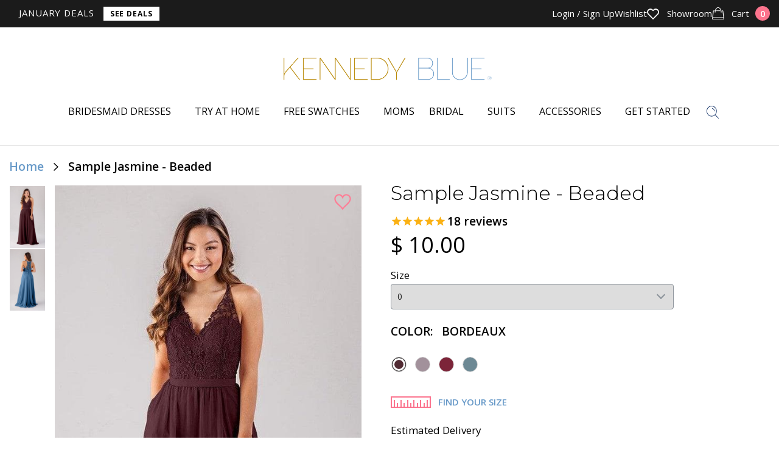

--- FILE ---
content_type: text/css
request_url: https://www.kennedyblue.com/cdn/shop/t/192/assets/custom.scss.css?v=128036458182095981161747933771
body_size: 8306
content:
@import"https://fonts.googleapis.com/css2?family=Bodoni+Moda:wght@700&display=swap";.shogun-root .shogun-video .section__video{float:none;width:100%;margin:0}.nav-access a,.header .header__message span{font-weight:400}.list-radios li{margin:0}.list-radios li .radio--color{margin:0 7px 8px}.colors-row .no-colors,.colors-row.no-available-colors .has-available,.colors-row.no-available-colors .form__controls{display:none}.colors-row.no-available-colors .no-colors{display:inline}.slider__clip.loading .slider__slide-image a{cursor:wait}.slider__clip.loading .zoomImg{display:none!important}.cart__required_msg{max-width:700px;color:#fb758d;padding:1rem;font-size:14px;font-style:italic;background-color:#fb758d0d}.section-collection .collection_description{text-align:left}.section-collection .collection_description.long{padding-top:24px}@media (max-width: 767px){.slider-product .slider__clip{height:auto;padding-bottom:0}}.form__controls .error{display:none;color:#fb758d;font-size:.75rem;font-style:italic;line-height:1.5rem;float:right}.form__controls select{font-size:14px;line-height:1.3;color:#8f969d}.section-cart .form__controls{max-width:100%}.btn--checkout{border:1px solid transparent;transition:all .3s linear}.btn--checkout:focus,.btn--checkout:focus-visible{border-color:#e2647b}.btn--checkout[disabled]{color:#aaa;cursor:not-allowed;background-color:#efefef4d;border-color:#eee}.template-product .section-product .slider-product{position:relative}.template-product .section-product .slider-product .wk-button-product{position:absolute;top:0;right:0;z-index:999;background-color:transparent;border:none}.template-product .section-product .slider-product .wk-button-product .wk-icon{width:28px;height:35px}.template-product .section-product .slider-product .wk-button-product .wk-icon svg path{fill:#fd7e96;stroke:#fd7e96}.template-product .section-product .slider-product .wk-button-product .wk-label{display:none}.js-slider-product .slider__slide-video,.js-slider-product .slider__slide-video iframe,.js-slider-product .slider__slide-video iframe object,.js-slider-product .slider__slide-video iframe embed,.js-slider-product .slider__slide-video iframe #player{height:100%;width:100%}.js-slider-thumbs{margin-bottom:0}.js-slider-thumbs .slick-arrow{height:40px;width:100%;position:absolute;top:0;left:0;z-index:1;background-color:#000000a6;opacity:0;transition:all .3s;cursor:pointer;display:flex;justify-content:center;align-items:center}.js-slider-thumbs .slick-arrow i{position:relative;margin-left:-14px}.js-slider-thumbs .slick-arrow i:before,.js-slider-thumbs .slick-arrow i:after{position:absolute;top:0;left:0;content:" ";display:inline-block;width:10px;height:1px;background-color:#fff}.js-slider-thumbs .slick-arrow i:before{transform:rotate(45deg);margin-left:7px}.js-slider-thumbs .slick-arrow i:after{transform:rotate(135deg)}.js-slider-thumbs .slick-arrow.slick-next{top:auto;bottom:0}.js-slider-thumbs .slick-arrow.slick-next i{margin-left:0}.js-slider-thumbs .slick-arrow.slick-next i:before{margin-left:-7px}.js-slider-thumbs:hover .slick-arrow{opacity:1}.out-of-stock-form{display:none;margin-bottom:40px;margin-top:-21px}.out-of-stock-form.active{display:block}.out-of-stock-form #oos-email,.out-of-stock-form #oos-fname,.out-of-stock-form #oos-lname{height:40px;box-shadow:none;border:1px solid #8f969d;border-radius:4px;padding-left:15px}.out-of-stock-form #oos-fname{margin-right:6px}.out-of-stock-form #oos-fname,.out-of-stock-form #oos-lname{width:100%}@media (min-width: 768px){.out-of-stock-form #oos-fname,.out-of-stock-form #oos-lname{max-width:477px}}.out-of-stock-form #oos-email{width:100%;margin-top:10px}@media (min-width: 768px){.out-of-stock-form #oos-email{max-width:477px}}.out-of-stock-form .oos-submit{display:inline-block;background-color:#6699c7;padding:10px 20px;font-size:20px;text-transform:uppercase;line-height:1;color:#fff;cursor:pointer;max-width:150px;text-align:center}.out-of-stock-form .oos-submit:hover{opacity:.9}.out-of-stock-form .oos-footer{display:flex;justify-content:space-between;align-items:center;margin-top:15px}@media (min-width: 768px){.out-of-stock-form .oos-footer{max-width:477px}}.out-of-stock-message,.out-of-stock-error{display:none;margin-top:-21px;margin-bottom:21px;color:#6699c7}.out-of-stock-message.active,.out-of-stock-error.active{display:block}.product-tryon .cart__required_msg{display:none!important}body:not(.template-product--tryon) .out-of-stock-form{margin-top:25px}.klaviyo-bis-trigger{width:100%!important;padding:13px 20px;font-size:25px;margin-bottom:28px;background-color:#fb758d}@media (max-width: 767px){.klaviyo-bis-trigger{font-size:15px;padding:10px}}@media only screen and (max-width: 992px){.klaviyo-bis-trigger{font-size:18px}}.bc-sf-filter-label.soldout.hidden{display:none}@media (max-width: 768px){.header>.shell{padding-bottom:0!important}.btn-menu{bottom:5px!important}.header .header__link{bottom:2px!important}}.wedding-label.date-error{margin-bottom:-25px}@media (max-width: 767px){.wedding-label.date-error{margin-bottom:-22px}}.form__label{text-align:left}@media (max-width: 767px){.form__label{font-size:12px}}.form--cart .form__actions{margin-top:50px}@media (max-width: 767px){.form--cart .form__actions{margin-top:20px}}.form--cart .form__actions-inner .btn--checkout{width:100%;letter-spacing:0px;text-transform:none;padding:10px}@media (max-width: 767px){.form--cart .form__actions-inner .btn--checkout{font-size:12px}}.form--cart .form__actions-inner input,.form--cart .form__actions-inner select,.form--cart .form__actions-inner textarea{border-radius:0;border-color:#e7e7e7;text-transform:none}.form--cart .form__actions-inner .form__controls .error{font-style:normal;font-size:.8rem;font-weight:600;margin-bottom:10px}@media (max-width: 767px){.form--cart .form__actions-inner .form__controls .error{font-size:.6rem;margin-bottom:0;margin-left:30%}}.form--default .table__info{color:gray}@media (max-width: 767px){.form--default .table__info{font-size:12px;padding-top:15px}}@media (max-width: 767px){.shipping-calculator h3{font-size:14px;text-align:center}.shipping-calculator .form__row label{font-size:12px}.shipping-calculator .form__actions .btn{text-transform:none;letter-spacing:0px;background:#1c3055;font-size:12px;padding:10px}.table__subtotal,.cart-table-desk{display:none!important}tfoot{border-top:none!important}}.shipping-calculator .form__row .select select{text-transform:none;border-radius:0}.shipping-calculator .form__row input{border-radius:0}@media (min-width: 768px){.mobile__subtotal,.mobile__shipping,.cart-table-mobile{display:none!important}}.mobile__subtotal{margin-bottom:10px;display:flex;justify-content:space-between}.mobile__subtotal .mobile__subtotal-label,.mobile__subtotal .mobile__subtotal-value{font-size:12px}.mobile__subtotal .mobile__subtotal-value{font-weight:700}.mobile__shipping{margin-top:10px;display:flex;justify-content:space-between}.mobile__shipping .mobile__shipping-label,.mobile__shipping .mobile__shipping-type{font-size:12px}.mobile__shipping .mobile__shipping-type{font-weight:700}.form--default.form--cart tbody.cart-table-mobile tr{display:flex!important;align-items:center;position:relative}.form--default.form--cart tbody.cart-table-mobile tr .table__image-container{width:30%!important}.form--default.form--cart tbody.cart-table-mobile tr .table__image-container .table__image{position:relative;width:100%}.form--default.form--cart tbody.cart-table-mobile tr .table__image-container .table__image:after{content:"";display:block;padding-bottom:100%}.form--default.form--cart tbody.cart-table-mobile tr .table__image-container .table__image img{position:absolute;top:0;bottom:0;left:0;right:0;width:100%;height:100%;object-fit:cover;object-position:center}.form--default.form--cart tbody.cart-table-mobile tr .table__info{width:70%!important;text-align:left!important;font-style:normal;margin-left:20px}.form--default.form--cart tbody.cart-table-mobile tr .table__info .table__name .table__product{color:#000!important}.form--default.form--cart tbody.cart-table-mobile tr .table__info .table__name .table__variant{padding:0!important;margin-bottom:0!important}.form--default.form--cart tbody.cart-table-mobile tr .table__info .table__name p{font-size:10px;margin-bottom:10px}.form--default.form--cart tbody.cart-table-mobile tr .table__info .table__name p span{color:#000;margin-right:3px;font-weight:700}.form--default.form--cart tbody.cart-table-mobile tr .table__info .table__info-horizontal{display:flex;align-items:center;gap:10px}.form--default.form--cart tbody.cart-table-mobile tr .table__info .table__info-horizontal .table__quantity{width:inherit!important;display:flex}.form--default.form--cart tbody.cart-table-mobile tr .table__info .table__info-horizontal .table__quantity .field--quantity{margin:0!important;height:30px!important;text-align:left;color:#000}.form--default.form--cart tbody.cart-table-mobile tr .table__info .table__info-horizontal .table__quantity .table__remove{margin-left:10px}.form--default.form--cart tbody.cart-table-mobile tr .table__info .table__info-horizontal .table__remove svg{margin-top:6px;width:15px;height:15px}.form--default.form--cart tbody.cart-table-mobile tr .table__price-container{text-align:left!important;position:absolute;bottom:0;right:10px}.form--default.form--cart tbody.cart-table-mobile tr .table__price-container .table__total{font-size:14px!important;width:auto}.section-cart .form--default .field--quantity{border-radius:0}.section-cart .form--default .btn{margin:0}.cart-drawer-container{max-width:400px;width:400px;height:100vh;position:fixed;top:0;-webkit-transition:1s;-moz-transition:1s;-o-transition:1s;-ms-transition:1s;transition:1s;-webkit-transform:translateX(100vw);-moz-transform:translateX(100vw);-o-transform:translateX(100vw);-ms-transform:translateX(100vw);transform:translate(100vw);z-index:999999999;background:#fff}@media (max-width: 400px){.cart-drawer-container{width:100%}}.cart-drawer-container .cart-header{display:flex;justify-content:space-between;margin:10px 30px}.cart-drawer-container .cart-header .cart-title{font-weight:700}.cart-drawer-container .cart-header .cart-title a{text-decoration:none}.cart-drawer-container .cart-header .cart-title span{font-weight:400;color:gray}.cart-drawer-container .cart-header .cart-drawer-close{cursor:pointer;border-radius:50%;background-color:#e7e7e7;width:21px;height:21px}.cart-drawer-container .cart-header .cart-drawer-close svg{width:15px;height:15px;margin-left:3px;margin-bottom:2px}.cart-drawer-container .cart-empty{display:none;text-align:center;margin:10px 30px}.cart-drawer-container .cart-exist{display:block}.cart-drawer-container .cart-exist .cart-shipping-message{text-align:center;padding:10px 0;background:#daeaf7;letter-spacing:0;font-size:14px;font-weight:600}.cart-drawer-container .cart-exist .cart-items{margin:10px 0;height:calc(100vh - 400px);overflow-y:auto}@media (max-width: 768px){.cart-drawer-container .cart-exist .cart-items{height:calc(100vh - 510px)}}.cart-drawer-container .cart-exist .cart-items::-webkit-scrollbar-track{-webkit-box-shadow:inset 0 0 6px rgba(0,0,0,.3);background-color:#f5f5f5}.cart-drawer-container .cart-exist .cart-items::-webkit-scrollbar{width:6px;background-color:#f5f5f5}.cart-drawer-container .cart-exist .cart-items::-webkit-scrollbar-thumb{background-color:#000}.cart-drawer-container .cart-exist .cart-items .cart-item{display:flex;align-items:center;font-size:12px;position:relative;padding:10px 30px;border-bottom:1px solid lightgray;transition:.2s opacity}.cart-drawer-container .cart-exist .cart-items .cart-item.being-removed{opacity:.35;pointer-events:none}.cart-drawer-container .cart-exist .cart-items .cart-item.expedited-processing .cart-info{display:flex;flex-direction:row-reverse;width:75%}.cart-drawer-container .cart-exist .cart-items .cart-item.expedited-processing .cart-info .cart-qty-remove{margin-right:2em}.cart-drawer-container .cart-exist .cart-items .cart-item.expedited-processing .cart-info .cart-qty-remove .cart-remove{display:none!important;visibility:hidden!important}.cart-drawer-container .cart-exist .cart-items .cart-item .cart-image{width:25%}.cart-drawer-container .cart-exist .cart-items .cart-item .cart-image .image{position:relative;width:100%}.cart-drawer-container .cart-exist .cart-items .cart-item .cart-image .image:after{content:"";display:block;padding-bottom:100%}.cart-drawer-container .cart-exist .cart-items .cart-item .cart-image .image img{position:absolute;top:0;bottom:0;left:0;right:0;width:100%;height:100%;object-fit:cover;object-position:top}.cart-drawer-container .cart-exist .cart-items .cart-item .cart-info{width:75%;margin-left:20px}.cart-drawer-container .cart-exist .cart-items .cart-item .cart-info .cart-title{font-size:16px;font-weight:700}.cart-drawer-container .cart-exist .cart-items .cart-item .cart-info .cart-option{font-size:14px;font-weight:500;color:gray;margin-bottom:5px}.cart-drawer-container .cart-exist .cart-items .cart-item .cart-info .cart-qty-remove{display:flex;align-items:center}.cart-drawer-container .cart-exist .cart-items .cart-item .cart-info .cart-qty-remove .cart-remove{margin-left:10px}.cart-drawer-container .cart-exist .cart-items .cart-item .cart-info .cart-qty-remove .cart-qty input{width:4.5em;height:30px;border-radius:0;text-align:left;border-color:#000;font-size:1.5em;color:#000}.cart-drawer-container .cart-exist .cart-items .cart-item .cart-info .cart-qty-remove .cart-qty input option{text-align:left}.cart-drawer-container .cart-exist .cart-items .cart-item .cart-info .cart-qty-remove .cart-remove svg{width:15px;height:15px;margin-top:5px}.cart-drawer-container .cart-exist .cart-items .cart-item .cart-info .cart-qty-remove .cart-remove svg path{fill:gray!important}.cart-drawer-container .cart-exist .cart-items .cart-item .cart-price{position:absolute;width:auto;bottom:10px;right:30px;font-size:14px;font-weight:700}.cart-drawer-container.scroll-down .cart-items{height:calc(100vh - 400px)}.loading-icon{position:fixed;top:50%;right:180px;width:20px;height:20px;z-index:999999999;display:none}@media (max-width: 400px){.loading-icon{left:50%;transform:translate(-50%)}}.loading-icon svg{width:20px;height:20px;-webkit-animation:spin 1s linear infinite;animation:spin 1s linear infinite}@-webkit-keyframes spin{0%{-webkit-transform:rotate(0deg)}to{-webkit-transform:rotate(360deg)}}@keyframes spin{0%{transform:rotate(0)}to{transform:rotate(360deg)}}.cart-drawer-back.loading .loading-icon{display:block}.cart-drawer-back.loading .cart-drawer-container .cart-info input,.cart-drawer-back.loading .cart-drawer-container .cart-info a{opacity:.5;pointer-events:none}.cart-drawer-back.loading .cart-drawer-container .cart-empty{display:none}.cart-drawer-back{position:fixed;top:0;left:0;z-index:9999999999;width:100vw;height:100vh;background:#00000080;display:none}body.cart-drawer-open{overflow-y:hidden}body.cart-drawer-open .cart-drawer-back{display:block}body.cart-drawer-open .cart-drawer-container{-webkit-transform:translateX(calc(100vw - 400px));-moz-transform:translateX(calc(100vw - 400px));-o-transform:translateX(calc(100vw - 400px));-ms-transform:translateX(calc(100vw - 400px));transform:translate(calc(100vw - 400px))}@media (max-width: 400px){body.cart-drawer-open .cart-drawer-container{-webkit-transform:translateX(0);-moz-transform:translateX(0);-o-transform:translateX(0);-ms-transform:translateX(0);transform:translate(0)}}.cart-drawer-container.is-empty .cart-empty{display:block}.cart-drawer-container.is-empty .cart-exist{display:none}.cart-upsell{padding:10px 30px}.cart-upsell .cart-upsell-title{text-align:center;margin-bottom:20px;font-size:12px;font-weight:700}.cart-upsell .cart-item{display:flex;position:relative;align-items:center;padding:10px;border:1px solid lightgray}.cart-upsell .cart-item .cart-image{width:30%}.cart-upsell .cart-item .cart-image .image{position:relative;width:100%}.cart-upsell .cart-item .cart-image .image:after{content:"";display:block;padding-bottom:100%}.cart-upsell .cart-item .cart-image .image img{position:absolute;top:0;bottom:0;left:0;right:0;width:100%;height:100%;object-fit:cover;object-position:top}.cart-upsell .cart-item .cart-info{width:70%;margin-left:20px}.cart-upsell .cart-item .cart-info .cart-title{font-size:16px;font-weight:700}.cart-upsell .cart-item .cart-info .cart-color{font-size:14px;color:gray;margin-bottom:10px}.cart-upsell .cart-item .cart-info .cart-add{cursor:pointer}.cart-upsell .cart-item .cart-info .cart-add svg{width:15px;height:15px}.cart-upsell .cart-item .cart-price{position:absolute;bottom:10px;right:10px}.cart-upsell .cart-item .cart-price .money{font-weight:700;font-size:14px;letter-spacing:0px}.cart-footer .cart-shipping-subtotal{display:flex;padding:10px 30px;flex-direction:column;font-style:14px;font-weight:600}.cart-footer .cart-shipping-subtotal .cart-shipping,.cart-footer .cart-shipping-subtotal .cart-subtotal{display:flex;justify-content:space-between}.cart-footer .cart-shipping-subtotal .cart-shipping .shipping-value{position:relative}.cart-footer .cart-shipping-subtotal .cart-shipping .shipping-value span{position:absolute;top:3px;right:0;border-radius:3px;background:#8caecf;padding:3px 10px;font-size:10px;color:#fff;width:130px}.cart-footer .btn--checkout{width:100%;text-transform:none;letter-spacing:0px;padding:10px;font-size:14px!important}.cart-item-count{text-align:left;font-size:16px;font-weight:700}.cart-item-count span{color:gray;font-weight:600}.gorgias-chat-key-sef6vt{z-index:100!important}@media (max-width: 768px){.subscribe .klaviyo-form [data-testid=form-row]>[data-testid=form-component]:last-child{max-width:40%}}.subscribe .klaviyo-form [data-testid=form-row]>[data-testid=form-component]:last-child button{padding-bottom:12px!important}.quantity-form{display:inline-block;position:relative}.quantity-form input[type=number]{width:60px;line-height:30px;text-indent:10px;font-weight:400;font-size:14px;border:1px solid black;color:#000}.quantity-form .qty-plus{position:absolute;right:6px;top:0;height:20px}@media (max-width: 768px){.quantity-form .qty-plus{height:15px}}.quantity-form .qty-minus{position:absolute;right:6px;bottom:0;height:20px}@media (max-width: 768px){.quantity-form .qty-minus{height:15px}}.quantity-form .qty-minus svg{transform:rotate(180deg);margin-bottom:10px}.quantity-form svg{width:10px;height:10px}.desk-quantity input[type=number]{width:80px!important}.desk-quantity .qty-plus,.desk-quantity .qty-minus{right:10px!important}.field--quantity::-webkit-inner-spin-button,.field--quantity::-webkit-outer-spin-button{opacity:0}.field--quantity::-webkit-outer-spin-button,.field--quantity::-webkit-inner-spin-button{-webkit-appearance:none!important;margin:0!important}.field--quantity{-moz-appearance:textfield!important}.quantity.field--quantity{text-align:left!important}.cart-drawer-container .cart-qty .form__controls .quantity-form .qty-plus,.cart-drawer-container .cart-qty .form__controls .quantity-form .qty-minus{height:15px!important}.nav .nav__dropdown{visibility:hidden;position:static;left:0;width:100%;padding:36px 0 32px;background-color:#fff;opacity:0;-webkit-transition:opacity .3s,top .3s,visibility .3s;-o-transition:opacity .3s,top .3s,visibility .3s;transition:opacity .3s,top .3s,visibility .3s;-webkit-box-shadow:none;box-shadow:none}@media screen and (min-width: 768px){.nav .nav__dropdown{position:absolute;left:0}}.nav .nav__dropdown hr{color:transparent;border-top:1px solid #e6e6e6;margin-bottom:44px}@media (max-width: 767px){.nav .nav__dropdown hr{display:none}}.nav .nav__dropdown .shell{max-width:850px;display:flex;justify-content:space-between}.nav .nav__dropdown ul{display:block;font-size:15px;color:#000;font-weight:400;text-transform:none}.nav .nav__dropdown li{margin:0 0 9px}@media (max-width: 1395px){.nav .nav__dropdown li{margin:0 12px}}.nav .nav__dropdown .nav__item a{color:#000;font-weight:400}.nav li:hover .nav__dropdown{visibility:visible;opacity:1}.nav li a.is-active+.nav__dropdown{visibility:visible;opacity:1}.header .shell{position:relative}.header .header__contents nav a{font-weight:400}@media (max-width: 767px){.header .header__contents nav{padding-top:40px;border-top:1px solid #f2f2f2}.header .header__contents nav.nav-access{padding-top:0;border-top:none}}@media (min-width: 768px){.header{min-height:240px}}@media (max-width: 767px){.header{color:#1b1b1b;font-weight:400}}@media (max-width: 767px){.header nav li{margin-bottom:25px}}@media (max-width: 767px){.header nav.nav-access li{margin-bottom:0}}.shell{max-width:1396px;width:100%;padding-right:15px;padding-left:15px;margin:auto}.dropdown-menu-title{border-bottom:1px solid #f2f2f2;width:100%;min-width:250px;padding-bottom:17px;margin-bottom:19px;text-transform:uppercase;font-family:Open Sans,sans-serif;font-size:12px;font-weight:400;line-height:16px;letter-spacing:.1em;text-align:left}@media (max-width: 767px){.dropdown-menu-title{display:none}}.nav{z-index:9999;padding:0 50px}.nav ul{display:-webkit-box;display:-ms-flexbox;display:flex;-webkit-box-orient:horizontal;-webkit-box-direction:normal;-ms-flex-flow:row wrap;flex-flow:row wrap;-webkit-box-pack:center;-ms-flex-pack:center;justify-content:center;-webkit-box-align:center;-ms-flex-align:center;align-items:center;font-size:16px;line-height:1.11;color:#000;font-weight:600;text-transform:uppercase}@media (max-width: 1395px){.nav ul{font-size:15px}}@media (max-width: 767px){.nav ul{font-size:14px}}.nav ul li{margin:0 25px}@media (max-width: 1395px){.nav ul li{margin:0 12px}}.nav a{display:block;padding:5px 0;font-weight:600;text-decoration:none;-webkit-transition:color .3s;-o-transition:color .3s;transition:color .3s;position:relative}.nav .nav__has-dropdown a{position:relative;z-index:1}@media (max-width: 1395px){.nav .nav__has-dropdown a{padding-right:15px}}@media (max-width: 767px){.nav li{width:100%;margin:0 8px}}@media (max-width: 767px){.nav{padding:20px 15px}}@media screen and (min-width: 1023px){.nav .dropdown-menu .nav__item:hover,.nav .dropdown-menu .nav__item.nav__item--active{background-color:#ededed}}.nav .dropdown-menu .nav__item a{font-family:Open Sans,sans-serif;font-size:16px;font-weight:400;line-height:22px;letter-spacing:0em;text-align:left;color:#000;padding:16px;max-width:374px}@media screen and (min-width: 768px){.nav .dropdown-menu .nav__item a{min-width:374px}}.nav .dropdown-menu .nav__item>a,.nav .nav__item>a{color:#000;font-size:16px;font-weight:400;line-height:22px;letter-spacing:0em;text-align:left}.nav>ul>.nav__item>a:after{content:" ";width:48px;height:2px;top:auto;opacity:0;transition:opacity .3s;border:none;transform:none;margin:11px auto -13px;background-color:#cd9796;position:absolute;bottom:0;right:calc(50% - 24px)}.nav .nav__has-dropdown.current>a:after,.nav .nav__has-dropdown.nav__item--active>a:after,.nav>ul>.nav__item--active>a:after,.nav>ul>.nav__item:hover>a:after{display:inline-block;opacity:1;transition:all .3s}.nav .nav__has-dropdown{position:unset}@media (max-width: 767px){.header .header__contents .nav__has-dropdown>a:after{display:inline-block!important;content:"";position:absolute;top:50%;right:0;width:11px;height:11px;border-bottom:1px solid #1b1b1b;border-right:1px solid #1b1b1b;margin-top:-5px;transform:rotate(45deg) translate(-50%);background-color:transparent;opacity:1!important}}@media (max-width: 767px){.nav__dropdown{border-left:1px solid #f2f2f2;margin-top:25px}}@media (min-width: 1396px){.nav .nav__has-dropdown>a{padding-right:0}}.header .header__link{bottom:4px}@media (min-width: 768px){.nav .nav__dropdown .nav__dropdown{margin-left:0;display:none;z-index:2;position:absolute;left:374px;top:129px}.nav .nav__dropdown .nav__dropdown hr,.nav .nav__dropdown .nav__dropdown .dropdown-menu-title{display:none}}@media (min-width: 768px){.nav .nav__dropdown .nav__has-dropdown:hover .nav__dropdown{display:block}}.header .header__contents nav .badge-new{display:inline-block;height:17px;width:50px;background-color:#f8f1f1;border-radius:5px;margin-left:16px;margin-bottom:-4px;color:#1b1b1b!important;font-size:12px;text-align:center;padding-top:1px}.wedding-details-popup-container{display:none}.wedding-details-popup-container.active{display:block;width:100%;height:100vh;position:fixed;top:0;left:0;background:#00000080;z-index:9999999999}.wedding-details-popup-container.active .wedding-details-popup{width:100%;height:100%;position:relative}.wedding-details-popup-container.active .wedding-details-popup form{width:600px;position:absolute;top:50%;left:50%;transform:translate(-50%,-50%);background:#fff;padding:20px 80px 30px}@media (max-width: 600px){.wedding-details-popup-container.active .wedding-details-popup form{width:100%;top:0;left:0;transform:none;padding:20px}}.wedding-details-popup-container.active .wedding-details-popup form .form__actions-inner{width:100%}.wedding-details-popup-container.active .wedding-details-popup form .form__actions-inner .popup-close-icon{cursor:pointer;border-radius:50%;background-color:#e7e7e7;width:21px;height:21px;position:absolute;top:35px;right:35px}.wedding-details-popup-container.active .wedding-details-popup form .form__actions-inner .popup-close-icon svg{width:15px;height:15px;margin-left:3px;margin-bottom:2px}.wedding-details-popup-container.active .wedding-details-popup form .form__actions-inner .popup-title{text-align:center;margin-bottom:30px;font-weight:700;font-size:28px}.wedding-details-popup-container.active .wedding-details-popup form .form__actions-inner .wedding-label span{color:#fb758d}.wedding-details-popup-container.active .wedding-details-popup form .form__actions-inner .select{max-width:100%}.wedding-details-popup-container.active .wedding-details-popup form .form__actions-inner .form__controls{position:relative}.wedding-details-popup-container.active .wedding-details-popup form .form__actions-inner .form__controls .form-icon{position:absolute;top:10px;right:10px}@media (max-width: 768px){.wedding-details-popup-container.active .wedding-details-popup form .form__actions-inner .form__controls .form-icon{top:8px}}.wedding-details-popup-container.active .wedding-details-popup form .form__actions-inner .form__controls:after{display:none}.wedding-details-popup-container.active .wedding-details-popup form .form__actions-inner .wedding__controls.wedding__error .form-icon{top:45px}@media (max-width: 768px){.wedding-details-popup-container.active .wedding-details-popup form .form__actions-inner .wedding__controls.wedding__error .form-icon{top:33px}}.wedding-details-popup-container.active .wedding-details-popup form .form__actions-inner .form-buttons{display:flex;margin-top:30px;justify-content:space-between}.wedding-details-popup-container.active .wedding-details-popup form .form__actions-inner .form-buttons .btn--cancel{width:46%;margin:0;padding:0;text-transform:none;color:#000;background-color:#eee;border-color:#eee}.wedding-details-popup-container.active .wedding-details-popup form .form__actions-inner .form-buttons .btn--checkout{width:50%;margin:0;text-transform:none}.wedding-details-popup-container.active .wedding-details-popup form .form__actions-inner .form-buttons .btn--checkout:disabled{color:#000;background-color:#eee;border-color:#eee}.featured-collections{display:flex}.featured-collections .featured-collection:not(:last-child){margin-right:30px}.featured-collections .featured-collection{width:190px;height:258px;background-color:#f7eeee;position:relative;padding:0!important;overflow:hidden}.featured-collections .featured-collection img{width:100%;height:calc(100% - 40px);object-fit:cover;object-position:center}.featured-collections .featured-collection p{position:absolute;bottom:0;font-size:18px;text-transform:none;background-color:#f7eeee;color:#000;height:40px;width:100%;display:flex;justify-content:center;align-items:center;align-content:center;font-weight:400;text-align:center;padding:5px}@media (max-width: 767px){.featured-collections{display:none}.header nav li{margin-bottom:25px}.nav .nav__dropdown li{margin:0 0 9px}.nav.is-expanded{margin-top:30px}.header nav li span{font-size:13px;line-height:18px}}.template-product .form__controls input,.template-product .form__controls select{color:#1b1b1b}.stock-message{display:none;margin-bottom:25px}@media (max-width: 768px){.stock-message{margin-bottom:10px}}.stock-message.active{display:block}#bc-sf-filter-wrapper .bc-sf-filter-product-item:not(.sold-out) .soldout.soldout-hidden{display:none!important}#bc-sf-filter-wrapper .bc-sf-filter-product-item.sold-out .soldout:not(.soldout-hidden){display:block!important}.em-wdgt-products{text-align:center}.em-wdgt-products .products-grid{overflow:hidden;float:none;width:auto;margin:0 -15px;box-sizing:border-box}.em-wdgt-products .products-grid .product-grid{padding-left:15px;padding-right:15px;margin-bottom:30px;text-align:center;display:inline;float:left;vertical-align:top;position:relative;width:25%}.em-wdgt-products .products-grid .product-item-inner{position:relative;padding:0;border:none;-ms-box-shadow:none;-webkit-box-shadow:none;box-shadow:none}.em-wdgt-products .products-grid .product-item-image{margin-bottom:6px}.em-wdgt-products .products-grid .product-item-image a{overflow:hidden;margin-bottom:0;border:none;position:relative;display:block;cursor:pointer;width:100%;height:416px}.em-wdgt-products .products-grid .product-item-image a img{z-index:2;margin:auto;display:block;max-width:100%;vertical-align:middle;border:0 none;width:100%}.em-wdgt-products .products-grid .product-bottom a{display:block;margin:0 0 6px;font-family:Open Sans,sans-serif;font-size:15px;color:#000;text-decoration:none;-webkit-transition:opacity .3s;-o-transition:opacity .3s;transition:opacity .3s;border:none;text-transform:capitalize;border-bottom:none!important;cursor:pointer;font-style:normal;font-weight:400;line-height:20px}.em-wdgt-products .products-grid .product-bottom p{padding-bottom:0;font-size:18px;font-weight:600;color:#000;-moz-box-sizing:border-box;-webkit-box-sizing:border-box;box-sizing:border-box;margin-bottom:0}.em-wdgt-products .products-grid .product-bottom p .product-item-regular-price{font-family:Open Sans;font-style:normal;font-weight:600;font-size:16px;line-height:22px;color:#000}@media (max-width: 4000px){.em-wdgt-products .products-grid .product-item-image a{height:auto;max-height:550px}}@media (max-width: 1400px){.em-wdgt-products .products-grid .product-item-image a{height:auto;max-height:416px}}@media (max-width: 1030px){.em-wdgt-products .products-grid .product-item-image a{height:auto;max-height:390px}}@media (max-width: 768px){.em-wdgt-products .products-grid .product-item-image a{height:auto;max-height:280px}}@media (max-width: 480px){.em-wdgt-products .products-grid .product-grid{width:50%;margin-bottom:15px}.em-wdgt-products .products-grid .product-grid:nth-child(odd){padding-right:7.5px}.em-wdgt-products .products-grid .product-grid:nth-child(2n){padding-left:7.5px}}@media (max-width: 380px){.em-wdgt-products .products-grid .product-item-image a{height:auto;max-height:235px}}.popup-form .form--contact{background:#fff;padding:50px}@media (max-width: 767px){.popup-form{padding:50px 25px}}.form--default .form_actions{text-align:right}.section-product .section__entry{overflow:initial}.split_info_section .split_info_section-block{position:relative;z-index:1;padding:var(--desktop-padding) 0px}.split_info_section .split_info_section-block .split_info_section-block-background{position:absolute;top:0;left:0;bottom:0;width:100%;height:100%;z-index:-1;max-width:100vw!important;pointer-events:none;object-fit:cover;object-position:center}.split_info_section .split_info_section-block .split_info_section-block-content{position:relative;width:50%;padding:0px var(--desktop-padding)}.split_info_section .split_info_section-block .split_info_section-block-content.pos-center{left:25%}.split_info_section .split_info_section-block .split_info_section-block-content.pos-left{left:0%}.split_info_section .split_info_section-block .split_info_section-block-content.pos-right{left:50%}@media only screen and (max-width: 767px){.split_info_section .split_info_section-block .split_info_section-block-content.text-mobile-center{left:25%;text-align:center}.split_info_section .split_info_section-block .split_info_section-block-content.text-mobile-left{left:0%;text-align:left}.split_info_section .split_info_section-block .split_info_section-block-content.text-mobile-right{left:50%;text-align:right}}@media only screen and (min-width: 768px){.split_info_section .split_info_section-block .split_info_section-block-background.pos-full{width:100vw;left:50%;transform:translate(-50%)}.split_info_section .split_info_section-block .split_info_section-block-background.pos-left_full{width:50vw;left:50%;transform:translate(-100%)}.split_info_section .split_info_section-block .split_info_section-block-background.pos-right_full{width:50vw;left:50%}.split_info_section .split_info_section-block .split_info_section-block-background.pos-center{width:100%;left:0;right:0}.split_info_section .split_info_section-block .split_info_section-block-background.pos-left{width:50%;left:0}.split_info_section .split_info_section-block .split_info_section-block-background.pos-right{width:50%;right:0}.split_info_section .split_info_section-block .split_info_section-block-content{position:relative;width:50%;padding:0px var(--desktop-padding)}.split_info_section .split_info_section-block .split_info_section-block-content.text-center{text-align:center}.split_info_section .split_info_section-block .split_info_section-block-content.text-left{text-align:left}.split_info_section .split_info_section-block .split_info_section-block-content.text-right{text-align:right}}.split_info_section .split_full_info_section-block{position:relative;display:flex;flex-direction:row;align-items:center}.split_info_section .split_full_info_section-block.full-width{position:relative;left:50%;width:100vw;transform:translate(-50%)}.split_info_section .split_full_info_section-block.flow-reverse{flex-direction:row-reverse}.split_info_section .split_full_info_section-block>*{width:50%}@media only screen and (min-width: 768px){.split_info_section .split_full_info_section-block{padding:var(--desktop-padding) 0px}}@media only screen and (min-width: 768px){.split_info_section .split_full_info_section-block .split_full_info_section-block-content{position:relative;width:50%;padding:0px var(--desktop-padding)}.split_info_section .split_full_info_section-block .split_full_info_section-block-content.pos-center{left:25%}.split_info_section .split_full_info_section-block .split_full_info_section-block-content.pos-left{left:0%}.split_info_section .split_full_info_section-block .split_full_info_section-block-content.pos-right{left:50%}.split_info_section .split_full_info_section-block .split_full_info_section-block-content.text-center{text-align:center}.split_info_section .split_full_info_section-block .split_full_info_section-block-content.text-left{text-align:left}.split_info_section .split_full_info_section-block .split_full_info_section-block-content.text-right{text-align:right}}@media only screen and (max-width: 767px){.split_info_section .split_full_info_section-block .split_full_info_section-block-content.text-mobile-center{text-align:center}.split_info_section .split_full_info_section-block .split_full_info_section-block-content.text-mobile-left{text-align:left}.split_info_section .split_full_info_section-block .split_full_info_section-block-content.text-mobile-right{text-align:right}}.custom-section{margin:1.5em auto 3em}.custom-separator{display:block;height:0px;background:transparent;border:0px none}.custom-separator.has-line{height:2px;background-color:#7f7f7f}.custom-button-wrapper{position:relative}.custom-button-wrapper .custom-button{padding:11px 20px;border-radius:0;margin-bottom:28px;font-size:25px;text-transform:uppercase}.custom-button-wrapper .custom-button:not(.pos-0){position:relative;transform:translate(-50%)}.custom-button-wrapper .custom-button.pos-25{left:25%}.custom-button-wrapper .custom-button.pos-33{left:33%}.custom-button-wrapper .custom-button.pos-50{left:50%}.custom-button-wrapper .custom-button.pos-66{left:66%}.custom-button-wrapper .custom-button.pos-75{left:75%}.custom-button-wrapper .custom-button.pos-100{left:100%;transform:translate(-100%)}.custom-hero-slideshow-wrapper,.custom-hero-slideshow-wrapper .custom-hero-slideshow{position:relative}.custom-hero-slideshow-wrapper .custom-hero-slideshow.full-width{left:50%;width:100vw;transform:translate(-50%)}@media only screen and (max-width: 767px){.custom-hero-slideshow-wrapper .custom-hero-slideshow.ar-mobile-2x3 .custom-hero-slide{padding-bottom:150%}.custom-hero-slideshow-wrapper .custom-hero-slideshow.ar-mobile-3x4 .custom-hero-slide{padding-bottom:133%}.custom-hero-slideshow-wrapper .custom-hero-slideshow.ar-mobile-4x5 .custom-hero-slide{padding-bottom:125%}.custom-hero-slideshow-wrapper .custom-hero-slideshow.ar-mobile-1x1 .custom-hero-slide{padding-bottom:100%}}@media only screen and (min-width: 768px){.custom-hero-slideshow-wrapper .custom-hero-slideshow.ar-desktop-4x3 .custom-hero-slide{padding-bottom:75%}.custom-hero-slideshow-wrapper .custom-hero-slideshow.ar-desktop-3x2 .custom-hero-slide{padding-bottom:66%}.custom-hero-slideshow-wrapper .custom-hero-slideshow.ar-desktop-2x1 .custom-hero-slide{padding-bottom:50%}.custom-hero-slideshow-wrapper .custom-hero-slideshow.ar-desktop-3x1 .custom-hero-slide{padding-bottom:33%}}.custom-hero-slideshow-wrapper .custom-hero-slideshow .custom-hero-slide{position:relative;z-index:1}.custom-hero-slideshow-wrapper .custom-hero-slideshow .custom-hero-slide img{position:absolute;top:0;left:0;right:0;bottom:0;width:100%;height:100%;z-index:-1;object-fit:cover;object-position:center;pointer-events:none;display:none}@media only screen and (max-width: 767px){.custom-hero-slideshow-wrapper .custom-hero-slideshow .custom-hero-slide img.custom-hero-image-mobile{display:block}}@media only screen and (min-width: 768px){.custom-hero-slideshow-wrapper .custom-hero-slideshow .custom-hero-slide img.custom-hero-image-desktop{display:block}}.custom-hero-slideshow-wrapper .custom-hero-slideshow .custom-hero-slide .custom-hero-overlay{position:absolute;top:0;left:0;right:0;bottom:0;width:100%;height:100%}.custom-hero-slideshow-wrapper .custom-hero-slideshow .custom-hero-slide .custom-hero-content{position:absolute;box-sizing:border-box;padding:.5em 1em;max-width:90%;background:radial-gradient(rgba(0,0,0,.25) 20%,transparent 70%);color:#fff}@media only screen and (min-width: 768px){.custom-hero-slideshow-wrapper .custom-hero-slideshow .custom-hero-slide .custom-hero-content{padding:3em 4em;max-width:80%}}.custom-hero-slideshow-wrapper .custom-hero-slideshow .custom-hero-slide .custom-hero-content h2{margin-bottom:.2em;font-size:2.4em;font-weight:300}.custom-hero-slideshow-wrapper .custom-hero-slideshow .custom-hero-slide .custom-hero-content h3{font-size:1.2em;font-weight:700}.custom-hero-slideshow-wrapper .custom-hero-slideshow .custom-hero-slide .custom-hero-content h2,.custom-hero-slideshow-wrapper .custom-hero-slideshow .custom-hero-slide .custom-hero-content h3{font-family:Montserrat,sans-serif;line-height:1.4em}.custom-hero-slideshow-wrapper .custom-hero-slideshow .custom-hero-slide .custom-hero-content.pos-mid_left{top:50%;left:7.5%;transform:translateY(-50%);text-align:left}@media only screen and (max-width: 767px){.custom-hero-slideshow-wrapper .custom-hero-slideshow .custom-hero-slide .custom-hero-content.pos-mid_left{left:0%}}.custom-hero-slideshow-wrapper .custom-hero-slideshow .custom-hero-slide .custom-hero-content.pos-mid_center{top:50%;left:50%;transform:translate(-50%,-50%);text-align:center}.custom-hero-slideshow-wrapper .custom-hero-slideshow .custom-hero-slide .custom-hero-content.pos-mid_right{top:50%;right:7.5%;transform:translateY(-50%);text-align:right}@media only screen and (max-width: 767px){.custom-hero-slideshow-wrapper .custom-hero-slideshow .custom-hero-slide .custom-hero-content.pos-mid_right{right:0%}}.custom-hero-slideshow-wrapper .custom-hero-slideshow .custom-hero-slide .custom-hero-content.pos-bot_left{bottom:7.5%;left:7.5%;text-align:left}@media only screen and (max-width: 767px){.custom-hero-slideshow-wrapper .custom-hero-slideshow .custom-hero-slide .custom-hero-content.pos-bot_left{left:0%}}.custom-hero-slideshow-wrapper .custom-hero-slideshow .custom-hero-slide .custom-hero-content.pos-bot_center{bottom:7.5%;left:50%;transform:translate(-50%);text-align:center}.custom-hero-slideshow-wrapper .custom-hero-slideshow .custom-hero-slide .custom-hero-content.pos-bot_right{bottom:7.5%;right:7.5%;text-align:right}@media only screen and (max-width: 767px){.custom-hero-slideshow-wrapper .custom-hero-slideshow .custom-hero-slide .custom-hero-content.pos-bot_right{right:0%}}.custom-hero-slideshow-wrapper .custom-hero-slideshow .swiper-pagination{bottom:0}.custom-hero-slideshow-wrapper .custom-hero-slideshow .swiper-pagination .swiper-pagination-bullet{border-radius:0;margin:0;width:4em;height:.25em;background:#7f7f7f;opacity:.75}.custom-hero-slideshow-wrapper .custom-hero-slideshow .swiper-pagination .swiper-pagination-bullet.swiper-pagination-bullet-active{background-color:#6699c7;opacity:.85}.custom-collection-list{box-sizing:border-box;display:grid;grid-template-columns:repeat(4,1fr);gap:2em;width:100%}@media only screen and (max-width: 767px){.custom-collection-list{grid-template-columns:repeat(2,1fr);gap:1em}}.custom-collection-list .custom-collection-block{box-sizing:border-box;position:relative;display:block;background-color:#f0f0f0;background-size:cover;background-position:center;text-decoration:none}@media only screen and (min-width: 768px){.custom-collection-list .custom-collection-block:before{content:" ";display:block;padding-bottom:100%}}@media only screen and (max-width: 767px){.custom-collection-list .custom-collection-block{padding:25% 1em;display:flex;flex-direction:row;align-items:center}}@media only screen and (max-width: 767px) and (max-width: 767px){.custom-collection-list .custom-collection-block{padding:25% .5em}}.custom-collection-list .custom-collection-block .custom-collection-block-title{box-sizing:border-box;padding:.5em 1em;font-family:Montserrat,sans-serif;text-align:center;text-transform:uppercase;background-color:#6699c7;color:#fff}@media only screen and (max-width: 767px){.custom-collection-list .custom-collection-block .custom-collection-block-title{padding:.5em}}@media only screen and (min-width: 768px){.custom-collection-list .custom-collection-block .custom-collection-block-title{position:absolute;top:50%;left:50%;max-width:90%;transform:translate(-50%,-50%)}}@media only screen and (max-width: 767px){.custom-collection-list .custom-collection-block .custom-collection-block-title{width:100%}}.custom-featured-product{display:flex;flex-direction:column;text-decoration:none}@media only screen and (min-width: 768px){.custom-featured-product{flex-direction:row}.custom-featured-product.reverse{flex-direction:row-reverse}.custom-featured-product .custom-featured-product-image,.custom-featured-product .custom-featured-product-details{width:50%}}.custom-featured-product .custom-featured-product-image div{position:relative;height:100%;padding-bottom:100%}.custom-featured-product .custom-featured-product-image div img{position:absolute;top:0;left:0;width:100%;max-height:100%;object-fit:cover;object-position:center}@media screen and (max-width: 767px){.custom-featured-product .custom-featured-product-image div img{position:relative;max-height:initial}}.custom-featured-product .custom-featured-product-image.show-full-image div{height:auto;padding-bottom:0;aspect-ratio:var(--aspect-ratio)}.custom-featured-product .custom-featured-product-details{padding-top:2em}@media only screen and (min-width: 768px){.custom-featured-product .custom-featured-product-details{padding-top:0;padding-left:5em}}.custom-featured-product .custom-featured-product-details h3{font-family:Montserrat,sans-serif;font-size:32px;font-weight:300;line-height:1.2em;margin:0}.custom-featured-product .custom-featured-product-details .custom-featured-product-price{margin-bottom:1em;font-weight:600}.custom-featured-product .custom-featured-product-details h4{margin:1em 0 0}.custom-featured-blog-title{text-align:center;text-transform:uppercase;margin:3em 0 2em}.custom-featured-blog-title h3{margin:0;padding:0}.custom-featured-blog{display:grid;gap:1em}.custom-featured-blog .custom-featured-blog-post{text-decoration:none;margin-bottom:2em}.custom-featured-blog .custom-featured-blog-post .custom-featured-blog-post-cover{padding-bottom:100%;background-size:cover;background-position:center}.custom-featured-blog .custom-featured-blog-post .custom-featured-blog-post-title,.custom-featured-blog .custom-featured-blog-post .custom-featured-blog-post-date{font-family:Montserrat,sans-serif}.custom-featured-blog .custom-featured-blog-post .custom-featured-blog-post-title{font-weight:400}.custom-featured-blog .custom-featured-blog-post .custom-featured-blog-post-date{font-size:.8em;font-weight:700}.custom-featured-blog .custom-featured-blog-post .custom-featured-blog-post-excerpt{margin-top:1em}@media only screen and (min-width: 768px){.custom-featured-blog .custom-featured-blog-post{margin-bottom:0}.custom-featured-blog.layout-3-column{gap:1em 2em;grid-template-columns:repeat(3,1fr)}.custom-featured-blog.layout-3-column .custom-featured-blog-post .custom-featured-blog-post-details{margin-top:1em}.custom-featured-blog.layout-most-recent{grid-template-columns:2fr 1fr;grid-template-rows:1fr 1fr;grid-template-areas:"spotlight ." "spotlight ."}.custom-featured-blog.layout-most-recent .custom-featured-blog-post{display:grid;grid-template-columns:1fr 1fr}.custom-featured-blog.layout-most-recent .custom-featured-blog-post .custom-featured-blog-post-details{margin-left:1em}.custom-featured-blog.layout-most-recent .custom-featured-blog-post[data-post-index="1"]{grid-area:spotlight}.custom-featured-blog.layout-most-recent .custom-featured-blog-post:not([data-post-index="1"]) .custom-featured-blog-post-excerpt{display:none}}.custom-rich-text .custom-rich-text-heading:not(:first-child){margin-top:20px}.custom-rich-text .custom-rich-text-heading .custom-heading-1{position:relative;text-align:center}.custom-rich-text .custom-rich-text-heading .custom-heading-1 span{position:relative;display:inline-block;padding:0 10px;background-color:#fff;font-size:35px;color:#000;text-transform:uppercase}.custom-rich-text .custom-rich-text-heading .custom-heading-1:before{content:"";position:absolute;top:50%;left:0;width:100%;height:2px;background-color:#7f7f7f;margin-top:-1px}.custom-rich-text .custom-rich-text-content.align-left{text-align:left}.custom-rich-text .custom-rich-text-content.align-center{text-align:center}.custom-rich-text .custom-rich-text-content.align-right{text-align:right}.custom-content-section{display:flex;flex-direction:row;flex-wrap:wrap;justify-content:space-between}.custom-content-section .custom-content-block{box-sizing:border-box;display:flex;padding:0 1em;flex-direction:row}.custom-content-section .custom-content-block:first-child{padding-left:0}.custom-content-section .custom-content-block:last-child{padding-right:0}.custom-content-section .custom-content-block.w-25{width:25%}.custom-content-section .custom-content-block.w-33{width:33%}.custom-content-section .custom-content-block.w-50{width:50%}.custom-content-section .custom-content-block.w-66{width:66%}.custom-content-section .custom-content-block.w-75{width:75%}.custom-content-section .custom-content-block.w-100{width:100%}.custom-content-section .custom-content-block.va-top{align-items:flex-start}.custom-content-section .custom-content-block.va-center{align-items:center}.custom-content-section .custom-content-block.va-bottom{align-items:flex-end}.custom-content-section .custom-content-block .custom-content-image.h-fit{height:100%;object-fit:cover;object-position:center}@media only screen and (max-width: 767px){.custom-content-section{display:block}.custom-content-section .custom-content-block{display:block;padding:1em 0!important;width:100%!important}}.section-image.full-image{padding:0}.section-image.full-image .section__inner{display:flex;flex-direction:row;align-items:center}.section-image.full-image .section__inner .section__image{position:static;width:50%}.section-image.full-image .section__inner .section__image img{position:relative;left:100%;transform:translate(-100%);max-width:initial;width:50vw;height:auto}.section-image.full-image .section__inner .section__content{width:50%}@media screen and (max-width: 767px){.section-image.full-image .section__inner{flex-direction:column}.section-image.full-image .section__inner .section__image{width:100%;padding:0}.section-image.full-image .section__inner .section__image img{left:50%;transform:translate(-50%);width:100vw}.section-image.full-image .section__inner .section__content{width:100%}}@font-face{font-family:icomoon;src:url(icomoon.eot);src:url(icomoon.eot#iefix) format("embedded-opentype"),url(icomoon.ttf) format("truetype"),url(icomoon.woff) format("woff"),url(icomoon.svg#icomoon) format("svg");font-weight:400;font-style:normal;font-display:block}[class^=icon-],[class*=" icon-"]{font-family:icomoon!important;speak:never;font-style:normal;font-weight:400;font-variant:normal;text-transform:none;line-height:1;-webkit-font-smoothing:antialiased;-moz-osx-font-smoothing:grayscale}.icon-heart-o:before{content:"\e903"}.icon-heart1:before{content:"\e904"}.icon-heart:before{content:"\e903"}.icon-link:before{content:"\e902"}.icon-mail:before{content:"\e900"}.icon-facebook:before{content:"\e901"}.helppierLoader{position:fixed;width:100%;z-index:1010;top:0;height:100vh;left:0;background:#ffffff80;align-items:center;display:flex}.create-showroom-link i.icon-heart-o{font-size:1.4em}.nav-access ul{gap:20px}.nav-access ul li+li{margin:0}#pdp-cta-showroom-add{width:100%}.footer .footer__cols{display:grid;grid-auto-rows:1fr;grid-template-columns:1fr 1fr 1fr 1.3fr 2fr;gap:30px;justify-content:center;align-content:start;justify-items:stretch;align-items:stretch}@media (max-width: 1280px){.footer .footer__cols{grid-template-columns:repeat(4,1fr)}.footer .footer__cols .footer__col--size3{grid-column:2 / span 2}}@media (max-width: 960px){.footer .footer__cols{grid-template-columns:repeat(3,1fr)}}@media (max-width: 767px){.footer .footer__cols{display:flex;flex-direction:column;max-width:480px}}.showroom-link-processing{opacity:.5;pointer-events:none}.bc-sf-filter-product-item-image:has(.flair-badge-layout:not(:empty))+.bc-sf-filter-product-item-label{display:none!important;visibility:hidden!important}@media screen and (min-width: 768px){.header{position:relative}.header .shell,.header .shell .nav{position:initial}.header .shell .nav>ul>.nav__item>.nav__dropdown{width:100vw;margin-top:-42px}.header .shell .nav>ul>.nav__item>.nav__dropdown .nav__item.nav__has-dropdown{position:relative}.header .shell .nav>ul>.nav__item>.nav__dropdown .shell{max-width:1242px;padding-left:40px}.header .shell .nav>ul>.nav__item>.nav__dropdown .shell .nav__dropdown{padding-bottom:0}.header .shell .nav>ul>.nav__item>.nav__dropdown .shell .nav__dropdown .dropdown-menu{max-width:370px;background-color:#fff}.header .shell .nav>ul>.nav__item>.nav__dropdown .shell .nav__dropdown .dropdown-menu ul{padding-right:24px}.header .shell .nav>ul>.nav__item>.nav__dropdown .nav__item{border-bottom:1px solid #EDEDED;margin-bottom:0}.header .shell .nav>ul>.nav__item>.nav__dropdown .nav__item:last-child{margin-bottom:32px}.header .shell .nav>ul>.nav__item>.nav__dropdown .nav__item.nav__has-dropdown>a:after{transform:rotate(-45deg) translate(-300%);height:9.5px;width:9.5px;top:10%}.header .shell .nav .dropdown-menu-title{display:block;padding-left:16px}.nav .dropdown-menu .nav__item.nav__item--active>a,.nav .dropdown-menu .nav__item:hover>a,.nav .nav__item:hover>a{font-weight:700}}@media screen and (max-width: 767px){.nav:not(.is-expanded){visibility:hidden;opacity:0;top:-100%;position:absolute}.nav .nav__dropdown{padding:0!important}.nav .nav__dropdown .shell{padding-right:0}.nav .nav__dropdown .shell .dropdown-menu,.nav .nav__dropdown .shell .dropdown-menu ul,.nav .nav__dropdown .shell .dropdown-menu ul li{width:100%}.nav .nav__dropdown .shell .dropdown-menu ul li:hover .nav__dropdown{padding:0}.nav .nav__dropdown .shell .dropdown-menu ul li a{width:100%;max-width:100%;display:block;padding:4px 16px}}.marketingTile .flair-badge-layout,.marketingTile .bc-sf-filter-product-item-label,.marketingTile .bc-sf-filter-product-bottom,.marketingTile .bc-sf-filter-product-bottom *,.marketingTile .wk-button-collection{display:none!important;visibility:hidden;opacity:0;pointer-events:none}.form__row~.cart__required_msg{margin-bottom:15px}.btn--variant-1{background-color:#fff;color:#6699c7;border:1px solid}.btn--variant-2{background-color:#ffbe98;color:#fff}#nav-outer-wrapper{display:flex;flex-direction:row;align-items:center;justify-content:center;gap:0px 15px}#nav-outer-wrapper>.shell{flex:1}#nav-outer-wrapper>a{position:relative;top:initial!important;bottom:initial!important;left:initial!important;right:initial!important}#nav-outer-wrapper>div>.nav{padding-left:0;padding-right:0}@media screen and (max-width: 767px){#nav-outer-wrapper{margin-top:-59px;margin-bottom:31px}#nav-outer-wrapper>div{flex:1;width:100%}}.hide-starting-price{display:none!important}.plp-v2 .bc-sf-filter-product-item-price.starting-price{display:flex;flex-direction:column;align-items:center;justify-content:center}.plp-v2 .bc-sf-filter-product-item-sale-price,.plp-v2 .bc-sf-filter-product-item-regular-price{display:flex;align-items:center;justify-content:center;gap:5px}.plp-v2 .bc-sf-filter-product-item-sale-price .starting-at,.plp-v2 .bc-sf-filter-product-item-regular-price .starting-at{font-size:15px;color:#666;display:block}.wk-add-item-form{display:none!important;visibility:hidden!important;pointer-events:none!important;opacity:0!important}.product-edition-temp-image~*{display:none}.product-edition-form.loading{opacity:.5;pointer-events:none;filter:saturate(0%)}.product-edition-form .product-edition-form-buttons{display:flex;flex-direction:row;align-items:center;gap:1em}.product-edition-form label{display:-webkit-box;display:-ms-flexbox;display:flex;flex-flow:row wrap;justify-content:flex-start;align-items:center;font-size:19px;font-weight:600;text-transform:uppercase}.product-edition-form .product-edition-form-buttons button{font-size:20px;font-weight:400;padding:.5em 1em;background-color:#a9aaaa}.product-edition-form .product-edition-form-buttons button:disabled{background-color:#fb758d}.product-edition-form .product-edition-form-description p{margin-top:15px}.product-edition-form .product-edition-form-more-info{padding:.35em .75em;margin-top:1em;margin-bottom:1em;background-color:transparent;color:#555;border:2px solid #a9aaaa;font-size:14px;font-weight:400}.product-edition-form-data{display:none!important;visibility:hidden!important}.product-editions-popup{position:fixed;top:0;left:0;width:100%;height:100%;z-index:9998;background-color:#00000080}.product-editions-popup[aria-hidden=true]{display:none;pointer-events:none;visibility:hidden}.product-editions-popup .product-editions-popup-inner{position:fixed;top:50%;left:50%;z-index:9999;transform:translate(-50%,-50%);display:flex;flex-direction:column;width:600px;max-width:90svw;max-height:80svh;padding:20px 15px;background-color:#fff}.product-editions-popup .product-editions-popup-inner:after{position:absolute;top:-5px;left:-5px;right:-5px;bottom:-5px;content:" ";display:block;pointer-events:none;border:2px solid #fb758d}.product-editions-popup .product-editions-popup-inner .product-editions-popup-title{display:block;margin-top:.5em;margin-bottom:1em;color:#000;font-family:Montserrat,sans-serif;font-size:32px;font-weight:300;line-height:1.06}.product-editions-popup .product-editions-popup-inner .product-editions-popup-body{flex:1;margin-left:-15px;margin-right:-15px;padding-left:15px;padding-right:15px;overflow-y:auto}.product-editions-popup .product-editions-popup-inner .product-editions-popup-banner{margin-left:-15px;margin-right:-15px;margin-bottom:1em;width:calc(100% + 30px);max-width:600px;height:auto}.product-editions-popup .product-editions-popup-inner .product-editions-popup-actions{display:flex;flex-direction:row-reverse;margin-top:1em}.product-editions-popup .product-editions-popup-inner .product-editions-popup-actions .btn{font-size:20px;font-weight:400;padding:.5em 1em}.custom-newsletter-form{margin-bottom:22px}.custom-newsletter-form .custom-newsletter-form-field{display:flex;flex-direction:row;align-items:center;width:100%;height:40px}.custom-newsletter-form .custom-newsletter-form-field input,.custom-newsletter-form .custom-newsletter-form-field button{height:inherit}.custom-newsletter-form .custom-newsletter-form-field input{flex:1;padding:0 14px;background-color:#fff;border:1px solid #4d4d4d;border-right:0px none;border-radius:0;font-family:Open Sans,sans-serif!important;font-size:14px}.custom-newsletter-form .custom-newsletter-form-field button{padding:10px 10px 11px;border-radius:0;font-size:15px!important}.custom-newsletter-form .custom-newsletter-error,.custom-newsletter-form .custom-newsletter-message{margin:15px 0 0;font-size:15px;line-height:1.22;color:#4d4d4d}.custom-newsletter-form .custom-newsletter-error.custom-newsletter-error,.custom-newsletter-form .custom-newsletter-message.custom-newsletter-error{color:red}.section-product .section__images{display:grid;grid-template-columns:60px 1fr;grid-template-rows:1fr auto;padding-left:0;gap:15px}.section-product .section__images>.slider-thumbs-wrapper{position:relative;height:100%}.section-product .section__images>.slider-thumbs-wrapper>.thumbs{position:absolute;top:0;left:0;width:100%;height:100%;margin:0}.section-product .section__images>.slider-thumbs-wrapper .slick-arrow{transform:none}.section-product .section__images>.slider-thumbs-wrapper .slick-arrow:before{content:"";display:none}.section-product .section__images>.slider-product-wrapper{position:static;overflow:hidden;width:100%}.section-product .section__images>.slider-product-wrapper>.slider-product{width:100%}.section-product .section__images>.slider-share-wrapper{grid-column:2 / 2}.section-product .section__images>.slider-share-wrapper>.share{padding:0}
/*# sourceMappingURL=/cdn/shop/t/192/assets/custom.scss.css.map?v=128036458182095981161747933771 */


--- FILE ---
content_type: text/javascript; charset=utf-8
request_url: https://www.kennedyblue.com/products/sample-jasmine-beaded-size-6.js
body_size: 2753
content:
{"id":6564249534515,"title":"Sample Jasmine - Beaded Size 6","handle":"sample-jasmine-beaded-size-6","description":"\u003cp\u003eThis dress is a part of our At Home Try-On collection of sample dresses! Choose from styles and colors available to try the Jasmine bridesmaid dress on at home before deciding on the perfect style and size for you. Order up to three samples (whichever styles you prefer) per order and we will ship them directly to your home along with a measuring tape, a prepaid shipping label and bag to send your dresses back to us in! You are allowed 3 days with the dresses - so gather your girls, grab some champagne and snap some pics. Have a \"try-on\" party in the comfort of your own home! Don't forget to share your pictures on social media and use #KBAHTO for a chance to be featured! \u003c\/p\u003e\n\u003cp\u003e\u003cspan\u003ePlease note that the samples listed on this page are the only colors and sizes we have currently available in this style. We recommend ordering your sample in the size closest to your typical dress size. If that does not fit just the way you'd like, we recommend taking your bust, waist and hip measurements and comparing them to our size chart to determine the size that you should order when placing your actual dress order. When selecting an additional fabric swatch color, please note that this is a small fabric swatch for you to keep, not the color of the sample dress you are ordering. \u003c\/span\u003e\u003c\/p\u003e\n\u003cp\u003eIf you're having trouble finding exactly what you're looking for, we're here to help! Contact us via phone: 1-844-294-7199 or email: info@kennedyblue.com. To find out more about the At Home Try-On service, view our \u003ca href=\"https:\/\/www.kennedyblue.com\/apps\/help-center\" title=\"FAQ\" target=\"_blank\"\u003eFAQ\u003c\/a\u003e.\u003c\/p\u003e","published_at":"2021-05-25T08:52:56-05:00","created_at":"2021-05-25T08:46:44-05:00","vendor":"Kennedy Blue","type":"Sample Dress","tags":["bridesmaid-size-chart","Date: Classic Style","expedited-processing-2","features: Pockets","Find Your Size","Fit: Standard Fit","length: Long","material: Beaded","material: Chiffon","material: Embroidered","neckline: V Neck","Order A Swatch","size-variant"],"price":1000,"price_min":1000,"price_max":1000,"available":true,"price_varies":false,"compare_at_price":1000,"compare_at_price_min":1000,"compare_at_price_max":1000,"compare_at_price_varies":false,"variants":[{"id":39381551743027,"title":"Bordeaux","option1":"Bordeaux","option2":null,"option3":null,"sku":"28257B","requires_shipping":true,"taxable":true,"featured_image":{"id":36261200855091,"product_id":6564249534515,"position":2,"created_at":"2025-11-17T06:38:10-06:00","updated_at":"2025-11-17T07:04:24-06:00","alt":"Bordeaux|Sample Jasmine Sample Bridesmaid Dress","width":585,"height":1023,"src":"https:\/\/cdn.shopify.com\/s\/files\/1\/0300\/7401\/files\/Sample-Jasmine-Bordeaux.jpg?v=1763384664","variant_ids":[39381551743027]},"available":false,"name":"Sample Jasmine - Beaded Size 6 - Bordeaux","public_title":"Bordeaux","options":["Bordeaux"],"price":1000,"weight":0,"compare_at_price":1000,"inventory_quantity":0,"inventory_management":"shopify","inventory_policy":"deny","barcode":null,"featured_media":{"alt":"Bordeaux|Sample Jasmine Sample Bridesmaid Dress","id":27247588048947,"position":2,"preview_image":{"aspect_ratio":0.572,"height":1023,"width":585,"src":"https:\/\/cdn.shopify.com\/s\/files\/1\/0300\/7401\/files\/Sample-Jasmine-Bordeaux.jpg?v=1763384664"}},"quantity_rule":{"min":1,"max":null,"increment":1},"quantity_price_breaks":[],"requires_selling_plan":false,"selling_plan_allocations":[]},{"id":39381551775795,"title":"Slate Blue","option1":"Slate Blue","option2":null,"option3":null,"sku":"28257B","requires_shipping":true,"taxable":true,"featured_image":{"id":31253046591539,"product_id":6564249534515,"position":3,"created_at":"2024-06-04T09:22:48-05:00","updated_at":"2025-11-17T06:48:06-06:00","alt":"Slate Blue|Sample Jasmine Sample Bridesmaid Dress","width":686,"height":1200,"src":"https:\/\/cdn.shopify.com\/s\/files\/1\/0300\/7401\/files\/Sample-Jasmine-SlateBlue.jpg?v=1763383686","variant_ids":[39381551775795]},"available":false,"name":"Sample Jasmine - Beaded Size 6 - Slate Blue","public_title":"Slate Blue","options":["Slate Blue"],"price":1000,"weight":0,"compare_at_price":1000,"inventory_quantity":0,"inventory_management":"shopify","inventory_policy":"deny","barcode":null,"featured_media":{"alt":"Slate Blue|Sample Jasmine Sample Bridesmaid Dress","id":23626091986995,"position":3,"preview_image":{"aspect_ratio":0.572,"height":1200,"width":686,"src":"https:\/\/cdn.shopify.com\/s\/files\/1\/0300\/7401\/files\/Sample-Jasmine-SlateBlue.jpg?v=1763383686"}},"quantity_rule":{"min":1,"max":null,"increment":1},"quantity_price_breaks":[],"requires_selling_plan":false,"selling_plan_allocations":[]},{"id":39381551808563,"title":"Rosewood","option1":"Rosewood","option2":null,"option3":null,"sku":"28257B","requires_shipping":true,"taxable":true,"featured_image":{"id":35715263922227,"product_id":6564249534515,"position":8,"created_at":"2025-08-06T07:39:19-05:00","updated_at":"2025-11-17T06:48:53-06:00","alt":"Rosewood|Sample Jasmine Sample Bridesmaid Dress","width":686,"height":1200,"src":"https:\/\/cdn.shopify.com\/s\/files\/1\/0300\/7401\/files\/Sample-Jasmine-Rosewood.jpg?v=1763383733","variant_ids":[39381551808563]},"available":true,"name":"Sample Jasmine - Beaded Size 6 - Rosewood","public_title":"Rosewood","options":["Rosewood"],"price":1000,"weight":0,"compare_at_price":1000,"inventory_quantity":2,"inventory_management":"shopify","inventory_policy":"deny","barcode":null,"featured_media":{"alt":"Rosewood|Sample Jasmine Sample Bridesmaid Dress","id":26759618101299,"position":8,"preview_image":{"aspect_ratio":0.572,"height":1200,"width":686,"src":"https:\/\/cdn.shopify.com\/s\/files\/1\/0300\/7401\/files\/Sample-Jasmine-Rosewood.jpg?v=1763383733"}},"quantity_rule":{"min":1,"max":null,"increment":1},"quantity_price_breaks":[],"requires_selling_plan":false,"selling_plan_allocations":[]},{"id":39381551841331,"title":"Violet","option1":"Violet","option2":null,"option3":null,"sku":"28257B","requires_shipping":true,"taxable":true,"featured_image":{"id":14136914280499,"product_id":6564249534515,"position":4,"created_at":"2020-04-29T14:32:10-05:00","updated_at":"2025-11-17T06:46:57-06:00","alt":"Violet|Sample Jasmine Sample Bridesmaid Dress","width":857,"height":1500,"src":"https:\/\/cdn.shopify.com\/s\/files\/1\/0300\/7401\/products\/Sample-Jasmine-Violet.jpg?v=1763383617","variant_ids":[39381551841331]},"available":true,"name":"Sample Jasmine - Beaded Size 6 - Violet","public_title":"Violet","options":["Violet"],"price":1000,"weight":0,"compare_at_price":1000,"inventory_quantity":1,"inventory_management":"shopify","inventory_policy":"deny","barcode":null,"featured_media":{"alt":"Violet|Sample Jasmine Sample Bridesmaid Dress","id":6308173742131,"position":4,"preview_image":{"aspect_ratio":0.571,"height":1500,"width":857,"src":"https:\/\/cdn.shopify.com\/s\/files\/1\/0300\/7401\/products\/Sample-Jasmine-Violet.jpg?v=1763383617"}},"quantity_rule":{"min":1,"max":null,"increment":1},"quantity_price_breaks":[],"requires_selling_plan":false,"selling_plan_allocations":[]},{"id":39381551874099,"title":"Fog","option1":"Fog","option2":null,"option3":null,"sku":"28257B","requires_shipping":true,"taxable":true,"featured_image":{"id":14136914575411,"product_id":6564249534515,"position":5,"created_at":"2020-04-29T14:32:13-05:00","updated_at":"2025-11-17T06:46:57-06:00","alt":"Fog|Sample Jasmine Sample Bridesmaid Dress","width":857,"height":1500,"src":"https:\/\/cdn.shopify.com\/s\/files\/1\/0300\/7401\/products\/Sample-Jasmine-Fog.jpg?v=1763383617","variant_ids":[39381551874099]},"available":true,"name":"Sample Jasmine - Beaded Size 6 - Fog","public_title":"Fog","options":["Fog"],"price":1000,"weight":0,"compare_at_price":1000,"inventory_quantity":2,"inventory_management":"shopify","inventory_policy":"deny","barcode":null,"featured_media":{"alt":"Fog|Sample Jasmine Sample Bridesmaid Dress","id":6308173578291,"position":5,"preview_image":{"aspect_ratio":0.571,"height":1500,"width":857,"src":"https:\/\/cdn.shopify.com\/s\/files\/1\/0300\/7401\/products\/Sample-Jasmine-Fog.jpg?v=1763383617"}},"quantity_rule":{"min":1,"max":null,"increment":1},"quantity_price_breaks":[],"requires_selling_plan":false,"selling_plan_allocations":[]},{"id":39381551939635,"title":"Peony","option1":"Peony","option2":null,"option3":null,"sku":"28257B","requires_shipping":true,"taxable":true,"featured_image":{"id":14922398400563,"product_id":6564249534515,"position":6,"created_at":"2020-12-15T13:55:56-06:00","updated_at":"2025-11-17T06:46:57-06:00","alt":"Peony|Sample Jasmine Sample Bridesmaid Dress","width":857,"height":1500,"src":"https:\/\/cdn.shopify.com\/s\/files\/1\/0300\/7401\/products\/Sample-Jasmine-Peony.jpg?v=1763383617","variant_ids":[39381551939635]},"available":true,"name":"Sample Jasmine - Beaded Size 6 - Peony","public_title":"Peony","options":["Peony"],"price":1000,"weight":0,"compare_at_price":1000,"inventory_quantity":1,"inventory_management":"shopify","inventory_policy":"deny","barcode":null,"featured_media":{"alt":"Peony|Sample Jasmine Sample Bridesmaid Dress","id":7094163734579,"position":6,"preview_image":{"aspect_ratio":0.571,"height":1500,"width":857,"src":"https:\/\/cdn.shopify.com\/s\/files\/1\/0300\/7401\/products\/Sample-Jasmine-Peony.jpg?v=1763383617"}},"quantity_rule":{"min":1,"max":null,"increment":1},"quantity_price_breaks":[],"requires_selling_plan":false,"selling_plan_allocations":[]},{"id":39686511460403,"title":"Sage","option1":"Sage","option2":null,"option3":null,"sku":"28257B","requires_shipping":true,"taxable":true,"featured_image":{"id":35715263430707,"product_id":6564249534515,"position":9,"created_at":"2025-08-06T07:39:15-05:00","updated_at":"2025-11-17T06:46:57-06:00","alt":"Sage|Sample Jasmine Sample Bridesmaid Dress","width":686,"height":1200,"src":"https:\/\/cdn.shopify.com\/s\/files\/1\/0300\/7401\/files\/Sample-Jasmine-Sage.jpg?v=1763383617","variant_ids":[39686511460403]},"available":true,"name":"Sample Jasmine - Beaded Size 6 - Sage","public_title":"Sage","options":["Sage"],"price":1000,"weight":0,"compare_at_price":1000,"inventory_quantity":1,"inventory_management":"shopify","inventory_policy":"deny","barcode":"","featured_media":{"alt":"Sage|Sample Jasmine Sample Bridesmaid Dress","id":26759617675315,"position":9,"preview_image":{"aspect_ratio":0.572,"height":1200,"width":686,"src":"https:\/\/cdn.shopify.com\/s\/files\/1\/0300\/7401\/files\/Sample-Jasmine-Sage.jpg?v=1763383617"}},"quantity_rule":{"min":1,"max":null,"increment":1},"quantity_price_breaks":[],"requires_selling_plan":false,"selling_plan_allocations":[]},{"id":39824410116147,"title":"Desert Rose","option1":"Desert Rose","option2":null,"option3":null,"sku":"28257B","requires_shipping":true,"taxable":true,"featured_image":{"id":36261200887859,"product_id":6564249534515,"position":7,"created_at":"2025-11-17T06:38:10-06:00","updated_at":"2025-11-17T06:48:06-06:00","alt":"Desert Rose|Sample Jasmine Sample Bridesmaid Dress","width":585,"height":1024,"src":"https:\/\/cdn.shopify.com\/s\/files\/1\/0300\/7401\/files\/Sample-Jasmine-DesertRose.jpg?v=1763383686","variant_ids":[39824410116147]},"available":true,"name":"Sample Jasmine - Beaded Size 6 - Desert Rose","public_title":"Desert Rose","options":["Desert Rose"],"price":1000,"weight":0,"compare_at_price":1000,"inventory_quantity":1,"inventory_management":"shopify","inventory_policy":"deny","barcode":"","featured_media":{"alt":"Desert Rose|Sample Jasmine Sample Bridesmaid Dress","id":27247588081715,"position":7,"preview_image":{"aspect_ratio":0.571,"height":1024,"width":585,"src":"https:\/\/cdn.shopify.com\/s\/files\/1\/0300\/7401\/files\/Sample-Jasmine-DesertRose.jpg?v=1763383686"}},"quantity_rule":{"min":1,"max":null,"increment":1},"quantity_price_breaks":[],"requires_selling_plan":false,"selling_plan_allocations":[]}],"images":["\/\/cdn.shopify.com\/s\/files\/1\/0300\/7401\/files\/Sample-Jasmine-Back-ElectricBlue.jpg?v=1763383733","\/\/cdn.shopify.com\/s\/files\/1\/0300\/7401\/files\/Sample-Jasmine-Bordeaux.jpg?v=1763384664","\/\/cdn.shopify.com\/s\/files\/1\/0300\/7401\/files\/Sample-Jasmine-SlateBlue.jpg?v=1763383686","\/\/cdn.shopify.com\/s\/files\/1\/0300\/7401\/products\/Sample-Jasmine-Violet.jpg?v=1763383617","\/\/cdn.shopify.com\/s\/files\/1\/0300\/7401\/products\/Sample-Jasmine-Fog.jpg?v=1763383617","\/\/cdn.shopify.com\/s\/files\/1\/0300\/7401\/products\/Sample-Jasmine-Peony.jpg?v=1763383617","\/\/cdn.shopify.com\/s\/files\/1\/0300\/7401\/files\/Sample-Jasmine-DesertRose.jpg?v=1763383686","\/\/cdn.shopify.com\/s\/files\/1\/0300\/7401\/files\/Sample-Jasmine-Rosewood.jpg?v=1763383733","\/\/cdn.shopify.com\/s\/files\/1\/0300\/7401\/files\/Sample-Jasmine-Sage.jpg?v=1763383617"],"featured_image":"\/\/cdn.shopify.com\/s\/files\/1\/0300\/7401\/files\/Sample-Jasmine-Back-ElectricBlue.jpg?v=1763383733","options":[{"name":"Color","position":1,"values":["Bordeaux","Slate Blue","Rosewood","Violet","Fog","Peony","Sage","Desert Rose"]}],"url":"\/products\/sample-jasmine-beaded-size-6","media":[{"alt":"|Sample Jasmine Sample Bridesmaid Dress","id":24135570587699,"position":1,"preview_image":{"aspect_ratio":0.572,"height":1200,"width":686,"src":"https:\/\/cdn.shopify.com\/s\/files\/1\/0300\/7401\/files\/Sample-Jasmine-Back-ElectricBlue.jpg?v=1763383733"},"aspect_ratio":0.572,"height":1200,"media_type":"image","src":"https:\/\/cdn.shopify.com\/s\/files\/1\/0300\/7401\/files\/Sample-Jasmine-Back-ElectricBlue.jpg?v=1763383733","width":686},{"alt":"Bordeaux|Sample Jasmine Sample Bridesmaid Dress","id":27247588048947,"position":2,"preview_image":{"aspect_ratio":0.572,"height":1023,"width":585,"src":"https:\/\/cdn.shopify.com\/s\/files\/1\/0300\/7401\/files\/Sample-Jasmine-Bordeaux.jpg?v=1763384664"},"aspect_ratio":0.572,"height":1023,"media_type":"image","src":"https:\/\/cdn.shopify.com\/s\/files\/1\/0300\/7401\/files\/Sample-Jasmine-Bordeaux.jpg?v=1763384664","width":585},{"alt":"Slate Blue|Sample Jasmine Sample Bridesmaid Dress","id":23626091986995,"position":3,"preview_image":{"aspect_ratio":0.572,"height":1200,"width":686,"src":"https:\/\/cdn.shopify.com\/s\/files\/1\/0300\/7401\/files\/Sample-Jasmine-SlateBlue.jpg?v=1763383686"},"aspect_ratio":0.572,"height":1200,"media_type":"image","src":"https:\/\/cdn.shopify.com\/s\/files\/1\/0300\/7401\/files\/Sample-Jasmine-SlateBlue.jpg?v=1763383686","width":686},{"alt":"Violet|Sample Jasmine Sample Bridesmaid Dress","id":6308173742131,"position":4,"preview_image":{"aspect_ratio":0.571,"height":1500,"width":857,"src":"https:\/\/cdn.shopify.com\/s\/files\/1\/0300\/7401\/products\/Sample-Jasmine-Violet.jpg?v=1763383617"},"aspect_ratio":0.571,"height":1500,"media_type":"image","src":"https:\/\/cdn.shopify.com\/s\/files\/1\/0300\/7401\/products\/Sample-Jasmine-Violet.jpg?v=1763383617","width":857},{"alt":"Fog|Sample Jasmine Sample Bridesmaid Dress","id":6308173578291,"position":5,"preview_image":{"aspect_ratio":0.571,"height":1500,"width":857,"src":"https:\/\/cdn.shopify.com\/s\/files\/1\/0300\/7401\/products\/Sample-Jasmine-Fog.jpg?v=1763383617"},"aspect_ratio":0.571,"height":1500,"media_type":"image","src":"https:\/\/cdn.shopify.com\/s\/files\/1\/0300\/7401\/products\/Sample-Jasmine-Fog.jpg?v=1763383617","width":857},{"alt":"Peony|Sample Jasmine Sample Bridesmaid Dress","id":7094163734579,"position":6,"preview_image":{"aspect_ratio":0.571,"height":1500,"width":857,"src":"https:\/\/cdn.shopify.com\/s\/files\/1\/0300\/7401\/products\/Sample-Jasmine-Peony.jpg?v=1763383617"},"aspect_ratio":0.571,"height":1500,"media_type":"image","src":"https:\/\/cdn.shopify.com\/s\/files\/1\/0300\/7401\/products\/Sample-Jasmine-Peony.jpg?v=1763383617","width":857},{"alt":"Desert Rose|Sample Jasmine Sample Bridesmaid Dress","id":27247588081715,"position":7,"preview_image":{"aspect_ratio":0.571,"height":1024,"width":585,"src":"https:\/\/cdn.shopify.com\/s\/files\/1\/0300\/7401\/files\/Sample-Jasmine-DesertRose.jpg?v=1763383686"},"aspect_ratio":0.571,"height":1024,"media_type":"image","src":"https:\/\/cdn.shopify.com\/s\/files\/1\/0300\/7401\/files\/Sample-Jasmine-DesertRose.jpg?v=1763383686","width":585},{"alt":"Rosewood|Sample Jasmine Sample Bridesmaid Dress","id":26759618101299,"position":8,"preview_image":{"aspect_ratio":0.572,"height":1200,"width":686,"src":"https:\/\/cdn.shopify.com\/s\/files\/1\/0300\/7401\/files\/Sample-Jasmine-Rosewood.jpg?v=1763383733"},"aspect_ratio":0.572,"height":1200,"media_type":"image","src":"https:\/\/cdn.shopify.com\/s\/files\/1\/0300\/7401\/files\/Sample-Jasmine-Rosewood.jpg?v=1763383733","width":686},{"alt":"Sage|Sample Jasmine Sample Bridesmaid Dress","id":26759617675315,"position":9,"preview_image":{"aspect_ratio":0.572,"height":1200,"width":686,"src":"https:\/\/cdn.shopify.com\/s\/files\/1\/0300\/7401\/files\/Sample-Jasmine-Sage.jpg?v=1763383617"},"aspect_ratio":0.572,"height":1200,"media_type":"image","src":"https:\/\/cdn.shopify.com\/s\/files\/1\/0300\/7401\/files\/Sample-Jasmine-Sage.jpg?v=1763383617","width":686}],"requires_selling_plan":false,"selling_plan_groups":[]}

--- FILE ---
content_type: text/javascript; charset=utf-8
request_url: https://www.kennedyblue.com/products/sample-jasmine-beaded-size-18.js
body_size: 1961
content:
{"id":6564252614707,"title":"Sample Jasmine - Beaded Size 18","handle":"sample-jasmine-beaded-size-18","description":"\u003cp\u003eThis dress is a part of our At Home Try-On collection of sample dresses! Choose from styles and colors available to try the Jasmine bridesmaid dress on at home before deciding on the perfect style and size for you. Order up to three samples (whichever styles you prefer) per order and we will ship them directly to your home along with a measuring tape, a prepaid shipping label and bag to send your dresses back to us in! You are allowed 3 days with the dresses - so gather your girls, grab some champagne and snap some pics. Have a \"try-on\" party in the comfort of your own home! Don't forget to share your pictures on social media and use #KBAHTO for a chance to be featured! \u003c\/p\u003e\n\u003cp\u003e\u003cspan\u003ePlease note that the samples listed on this page are the only colors and sizes we have currently available in this style. We recommend ordering your sample in the size closest to your typical dress size. If that does not fit just the way you'd like, we recommend taking your bust, waist and hip measurements and comparing them to our size chart to determine the size that you should order when placing your actual dress order. When selecting an additional fabric swatch color, please note that this is a small fabric swatch for you to keep, not the color of the sample dress you are ordering. \u003c\/span\u003e\u003c\/p\u003e\n\u003cp\u003eIf you're having trouble finding exactly what you're looking for, we're here to help! Contact us via phone: 1-844-294-7199 or email: info@kennedyblue.com. To find out more about the At Home Try-On service, view our \u003ca href=\"https:\/\/www.kennedyblue.com\/apps\/help-center\" title=\"FAQ\" target=\"_blank\"\u003eFAQ\u003c\/a\u003e.\u003c\/p\u003e","published_at":"2021-05-25T09:04:41-05:00","created_at":"2021-05-25T09:01:26-05:00","vendor":"Kennedy Blue","type":"Sample Dress","tags":["bridesmaid-size-chart","Date: Classic Style","expedited-processing-2","features: Pockets","Find Your Size","Fit: Standard Fit","length: Long","material: Beaded","material: Chiffon","material: Embroidered","neckline: V Neck","Order A Swatch","size-variant"],"price":1000,"price_min":1000,"price_max":1000,"available":true,"price_varies":false,"compare_at_price":1000,"compare_at_price_min":1000,"compare_at_price_max":1000,"compare_at_price_varies":false,"variants":[{"id":39381588901939,"title":"Blush","option1":"Blush","option2":null,"option3":null,"sku":"28257B","requires_shipping":true,"taxable":true,"featured_image":{"id":31253046493235,"product_id":6564252614707,"position":2,"created_at":"2024-06-04T09:22:47-05:00","updated_at":"2025-11-17T06:41:19-06:00","alt":"Blush|Sample Jasmine Sample Bridesmaid Dress","width":686,"height":1200,"src":"https:\/\/cdn.shopify.com\/s\/files\/1\/0300\/7401\/files\/Sample-Jasmine-Blush.jpg?v=1763383279","variant_ids":[39381588901939]},"available":true,"name":"Sample Jasmine - Beaded Size 18 - Blush","public_title":"Blush","options":["Blush"],"price":1000,"weight":0,"compare_at_price":1000,"inventory_quantity":1,"inventory_management":"shopify","inventory_policy":"deny","barcode":null,"featured_media":{"alt":"Blush|Sample Jasmine Sample Bridesmaid Dress","id":23626091790387,"position":2,"preview_image":{"aspect_ratio":0.572,"height":1200,"width":686,"src":"https:\/\/cdn.shopify.com\/s\/files\/1\/0300\/7401\/files\/Sample-Jasmine-Blush.jpg?v=1763383279"}},"quantity_rule":{"min":1,"max":null,"increment":1},"quantity_price_breaks":[],"requires_selling_plan":false,"selling_plan_allocations":[]},{"id":43499068719155,"title":"Bordeaux","option1":"Bordeaux","option2":null,"option3":null,"sku":"28257B","requires_shipping":true,"taxable":true,"featured_image":{"id":36261200855091,"product_id":6564252614707,"position":3,"created_at":"2025-11-17T06:38:10-06:00","updated_at":"2025-11-17T07:04:24-06:00","alt":"Bordeaux|Sample Jasmine Sample Bridesmaid Dress","width":585,"height":1023,"src":"https:\/\/cdn.shopify.com\/s\/files\/1\/0300\/7401\/files\/Sample-Jasmine-Bordeaux.jpg?v=1763384664","variant_ids":[43499068719155]},"available":true,"name":"Sample Jasmine - Beaded Size 18 - Bordeaux","public_title":"Bordeaux","options":["Bordeaux"],"price":1000,"weight":0,"compare_at_price":1000,"inventory_quantity":1,"inventory_management":"shopify","inventory_policy":"deny","barcode":"","featured_media":{"alt":"Bordeaux|Sample Jasmine Sample Bridesmaid Dress","id":27247588048947,"position":3,"preview_image":{"aspect_ratio":0.572,"height":1023,"width":585,"src":"https:\/\/cdn.shopify.com\/s\/files\/1\/0300\/7401\/files\/Sample-Jasmine-Bordeaux.jpg?v=1763384664"}},"quantity_rule":{"min":1,"max":null,"increment":1},"quantity_price_breaks":[],"requires_selling_plan":false,"selling_plan_allocations":[]}],"images":["\/\/cdn.shopify.com\/s\/files\/1\/0300\/7401\/files\/Sample-Jasmine-Back-ElectricBlue.jpg?v=1763383733","\/\/cdn.shopify.com\/s\/files\/1\/0300\/7401\/files\/Sample-Jasmine-Blush.jpg?v=1763383279","\/\/cdn.shopify.com\/s\/files\/1\/0300\/7401\/files\/Sample-Jasmine-Bordeaux.jpg?v=1763384664"],"featured_image":"\/\/cdn.shopify.com\/s\/files\/1\/0300\/7401\/files\/Sample-Jasmine-Back-ElectricBlue.jpg?v=1763383733","options":[{"name":"Color","position":1,"values":["Blush","Bordeaux"]}],"url":"\/products\/sample-jasmine-beaded-size-18","media":[{"alt":"|Sample Jasmine Sample Bridesmaid Dress","id":24135570587699,"position":1,"preview_image":{"aspect_ratio":0.572,"height":1200,"width":686,"src":"https:\/\/cdn.shopify.com\/s\/files\/1\/0300\/7401\/files\/Sample-Jasmine-Back-ElectricBlue.jpg?v=1763383733"},"aspect_ratio":0.572,"height":1200,"media_type":"image","src":"https:\/\/cdn.shopify.com\/s\/files\/1\/0300\/7401\/files\/Sample-Jasmine-Back-ElectricBlue.jpg?v=1763383733","width":686},{"alt":"Blush|Sample Jasmine Sample Bridesmaid Dress","id":23626091790387,"position":2,"preview_image":{"aspect_ratio":0.572,"height":1200,"width":686,"src":"https:\/\/cdn.shopify.com\/s\/files\/1\/0300\/7401\/files\/Sample-Jasmine-Blush.jpg?v=1763383279"},"aspect_ratio":0.572,"height":1200,"media_type":"image","src":"https:\/\/cdn.shopify.com\/s\/files\/1\/0300\/7401\/files\/Sample-Jasmine-Blush.jpg?v=1763383279","width":686},{"alt":"Bordeaux|Sample Jasmine Sample Bridesmaid Dress","id":27247588048947,"position":3,"preview_image":{"aspect_ratio":0.572,"height":1023,"width":585,"src":"https:\/\/cdn.shopify.com\/s\/files\/1\/0300\/7401\/files\/Sample-Jasmine-Bordeaux.jpg?v=1763384664"},"aspect_ratio":0.572,"height":1023,"media_type":"image","src":"https:\/\/cdn.shopify.com\/s\/files\/1\/0300\/7401\/files\/Sample-Jasmine-Bordeaux.jpg?v=1763384664","width":585}],"requires_selling_plan":false,"selling_plan_groups":[]}

--- FILE ---
content_type: text/javascript; charset=utf-8
request_url: https://www.kennedyblue.com/products/sample-jasmine-beaded-size-12.js
body_size: 1937
content:
{"id":6564250648627,"title":"Sample Jasmine - Beaded Size 12","handle":"sample-jasmine-beaded-size-12","description":"\u003cp\u003eThis dress is a part of our At Home Try-On collection of sample dresses! Choose from styles and colors available to try the Jasmine bridesmaid dress on at home before deciding on the perfect style and size for you. Order up to three samples (whichever styles you prefer) per order and we will ship them directly to your home along with a measuring tape, a prepaid shipping label and bag to send your dresses back to us in! You are allowed 3 days with the dresses - so gather your girls, grab some champagne and snap some pics. Have a \"try-on\" party in the comfort of your own home! Don't forget to share your pictures on social media and use #KBAHTO for a chance to be featured! \u003c\/p\u003e\n\u003cp\u003e\u003cspan\u003ePlease note that the samples listed on this page are the only colors and sizes we have currently available in this style. We recommend ordering your sample in the size closest to your typical dress size. If that does not fit just the way you'd like, we recommend taking your bust, waist and hip measurements and comparing them to our size chart to determine the size that you should order when placing your actual dress order. When selecting an additional fabric swatch color, please note that this is a small fabric swatch for you to keep, not the color of the sample dress you are ordering. \u003c\/span\u003e\u003c\/p\u003e\n\u003cp\u003eIf you're having trouble finding exactly what you're looking for, we're here to help! Contact us via phone: 1-844-294-7199 or email: info@kennedyblue.com. To find out more about the At Home Try-On service, view our \u003ca href=\"https:\/\/www.kennedyblue.com\/apps\/help-center\" title=\"FAQ\" target=\"_blank\"\u003eFAQ\u003c\/a\u003e.\u003c\/p\u003e","published_at":"2021-05-25T08:59:55-05:00","created_at":"2021-05-25T08:52:24-05:00","vendor":"Kennedy Blue","type":"Sample Dress","tags":["bridesmaid-size-chart","Date: Classic Style","expedited-processing-2","features: Pockets","Find Your Size","Fit: Standard Fit","length: Long","material: Beaded","material: Chiffon","material: Embroidered","neckline: Illusion","neckline: V Neck","Order A Swatch","size-variant"],"price":1000,"price_min":1000,"price_max":1000,"available":true,"price_varies":false,"compare_at_price":1000,"compare_at_price_min":1000,"compare_at_price_max":1000,"compare_at_price_varies":false,"variants":[{"id":39381562851379,"title":"Rosewood","option1":"Rosewood","option2":null,"option3":null,"sku":"28257B","requires_shipping":true,"taxable":true,"featured_image":{"id":35715263922227,"product_id":6564250648627,"position":6,"created_at":"2025-08-06T07:39:19-05:00","updated_at":"2025-11-17T06:48:53-06:00","alt":"Rosewood|Sample Jasmine Sample Bridesmaid Dress","width":686,"height":1200,"src":"https:\/\/cdn.shopify.com\/s\/files\/1\/0300\/7401\/files\/Sample-Jasmine-Rosewood.jpg?v=1763383733","variant_ids":[39381562851379]},"available":true,"name":"Sample Jasmine - Beaded Size 12 - Rosewood","public_title":"Rosewood","options":["Rosewood"],"price":1000,"weight":0,"compare_at_price":1000,"inventory_quantity":1,"inventory_management":"shopify","inventory_policy":"deny","barcode":null,"featured_media":{"alt":"Rosewood|Sample Jasmine Sample Bridesmaid Dress","id":26759618101299,"position":6,"preview_image":{"aspect_ratio":0.572,"height":1200,"width":686,"src":"https:\/\/cdn.shopify.com\/s\/files\/1\/0300\/7401\/files\/Sample-Jasmine-Rosewood.jpg?v=1763383733"}},"quantity_rule":{"min":1,"max":null,"increment":1},"quantity_price_breaks":[],"requires_selling_plan":false,"selling_plan_allocations":[]},{"id":39381562916915,"title":"Dove","option1":"Dove","option2":null,"option3":null,"sku":"28257B","requires_shipping":true,"taxable":true,"featured_image":{"id":31253046296627,"product_id":6564250648627,"position":2,"created_at":"2024-06-04T09:22:45-05:00","updated_at":"2025-11-17T06:45:43-06:00","alt":"Dove|Sample Jasmine Sample Bridesmaid Dress","width":686,"height":1200,"src":"https:\/\/cdn.shopify.com\/s\/files\/1\/0300\/7401\/files\/Sample-Jasmine-Dove.jpg?v=1763383543","variant_ids":[39381562916915]},"available":true,"name":"Sample Jasmine - Beaded Size 12 - Dove","public_title":"Dove","options":["Dove"],"price":1000,"weight":0,"compare_at_price":1000,"inventory_quantity":1,"inventory_management":"shopify","inventory_policy":"deny","barcode":null,"featured_media":{"alt":"Dove|Sample Jasmine Sample Bridesmaid Dress","id":23626091724851,"position":2,"preview_image":{"aspect_ratio":0.572,"height":1200,"width":686,"src":"https:\/\/cdn.shopify.com\/s\/files\/1\/0300\/7401\/files\/Sample-Jasmine-Dove.jpg?v=1763383543"}},"quantity_rule":{"min":1,"max":null,"increment":1},"quantity_price_breaks":[],"requires_selling_plan":false,"selling_plan_allocations":[]},{"id":39381562949683,"title":"Wisteria","option1":"Wisteria","option2":null,"option3":null,"sku":"28257B","requires_shipping":true,"taxable":true,"featured_image":{"id":14136914247731,"product_id":6564250648627,"position":3,"created_at":"2020-04-29T14:32:10-05:00","updated_at":"2025-11-17T06:48:06-06:00","alt":"Wisteria|Sample Jasmine Sample Bridesmaid Dress","width":857,"height":1500,"src":"https:\/\/cdn.shopify.com\/s\/files\/1\/0300\/7401\/products\/Sample-Jasmine-Wisteria.jpg?v=1763383686","variant_ids":[39381562949683]},"available":true,"name":"Sample Jasmine - Beaded Size 12 - Wisteria","public_title":"Wisteria","options":["Wisteria"],"price":1000,"weight":0,"compare_at_price":1000,"inventory_quantity":1,"inventory_management":"shopify","inventory_policy":"deny","barcode":null,"featured_media":{"alt":"Wisteria|Sample Jasmine Sample Bridesmaid Dress","id":6308173774899,"position":3,"preview_image":{"aspect_ratio":0.571,"height":1500,"width":857,"src":"https:\/\/cdn.shopify.com\/s\/files\/1\/0300\/7401\/products\/Sample-Jasmine-Wisteria.jpg?v=1763383686"}},"quantity_rule":{"min":1,"max":null,"increment":1},"quantity_price_breaks":[],"requires_selling_plan":false,"selling_plan_allocations":[]},{"id":39381562982451,"title":"Moss","option1":"Moss","option2":null,"option3":null,"sku":"28257B","requires_shipping":true,"taxable":true,"featured_image":{"id":28020479361075,"product_id":6564250648627,"position":4,"created_at":"2021-04-22T11:14:42-05:00","updated_at":"2025-11-17T06:43:22-06:00","alt":"Moss|Sample Jasmine Sample Bridesmaid Dress","width":857,"height":1500,"src":"https:\/\/cdn.shopify.com\/s\/files\/1\/0300\/7401\/products\/Sample-Jasmine-Moss.jpg?v=1763383402","variant_ids":[39381562982451]},"available":true,"name":"Sample Jasmine - Beaded Size 12 - Moss","public_title":"Moss","options":["Moss"],"price":1000,"weight":0,"compare_at_price":1000,"inventory_quantity":1,"inventory_management":"shopify","inventory_policy":"deny","barcode":null,"featured_media":{"alt":"Moss|Sample Jasmine Sample Bridesmaid Dress","id":20268753551411,"position":4,"preview_image":{"aspect_ratio":0.571,"height":1500,"width":857,"src":"https:\/\/cdn.shopify.com\/s\/files\/1\/0300\/7401\/products\/Sample-Jasmine-Moss.jpg?v=1763383402"}},"quantity_rule":{"min":1,"max":null,"increment":1},"quantity_price_breaks":[],"requires_selling_plan":false,"selling_plan_allocations":[]},{"id":41347567976499,"title":"Claret","option1":"Claret","option2":null,"option3":null,"sku":"28257B","requires_shipping":true,"taxable":true,"featured_image":{"id":14136914477107,"product_id":6564250648627,"position":5,"created_at":"2020-04-29T14:32:12-05:00","updated_at":"2025-11-17T06:43:22-06:00","alt":"Claret|Sample Jasmine Sample Bridesmaid Dress","width":857,"height":1500,"src":"https:\/\/cdn.shopify.com\/s\/files\/1\/0300\/7401\/products\/Sample-Jasmine-Claret.jpg?v=1763383402","variant_ids":[41347567976499]},"available":true,"name":"Sample Jasmine - Beaded Size 12 - Claret","public_title":"Claret","options":["Claret"],"price":1000,"weight":0,"compare_at_price":1000,"inventory_quantity":1,"inventory_management":"shopify","inventory_policy":"deny","barcode":"","featured_media":{"alt":"Claret|Sample Jasmine Sample Bridesmaid Dress","id":6308173447219,"position":5,"preview_image":{"aspect_ratio":0.571,"height":1500,"width":857,"src":"https:\/\/cdn.shopify.com\/s\/files\/1\/0300\/7401\/products\/Sample-Jasmine-Claret.jpg?v=1763383402"}},"quantity_rule":{"min":1,"max":null,"increment":1},"quantity_price_breaks":[],"requires_selling_plan":false,"selling_plan_allocations":[]}],"images":["\/\/cdn.shopify.com\/s\/files\/1\/0300\/7401\/files\/Sample-Jasmine-Back-ElectricBlue.jpg?v=1763383733","\/\/cdn.shopify.com\/s\/files\/1\/0300\/7401\/files\/Sample-Jasmine-Dove.jpg?v=1763383543","\/\/cdn.shopify.com\/s\/files\/1\/0300\/7401\/products\/Sample-Jasmine-Wisteria.jpg?v=1763383686","\/\/cdn.shopify.com\/s\/files\/1\/0300\/7401\/products\/Sample-Jasmine-Moss.jpg?v=1763383402","\/\/cdn.shopify.com\/s\/files\/1\/0300\/7401\/products\/Sample-Jasmine-Claret.jpg?v=1763383402","\/\/cdn.shopify.com\/s\/files\/1\/0300\/7401\/files\/Sample-Jasmine-Rosewood.jpg?v=1763383733"],"featured_image":"\/\/cdn.shopify.com\/s\/files\/1\/0300\/7401\/files\/Sample-Jasmine-Back-ElectricBlue.jpg?v=1763383733","options":[{"name":"Color","position":1,"values":["Rosewood","Dove","Wisteria","Moss","Claret"]}],"url":"\/products\/sample-jasmine-beaded-size-12","media":[{"alt":"|Sample Jasmine Sample Bridesmaid Dress","id":24135570587699,"position":1,"preview_image":{"aspect_ratio":0.572,"height":1200,"width":686,"src":"https:\/\/cdn.shopify.com\/s\/files\/1\/0300\/7401\/files\/Sample-Jasmine-Back-ElectricBlue.jpg?v=1763383733"},"aspect_ratio":0.572,"height":1200,"media_type":"image","src":"https:\/\/cdn.shopify.com\/s\/files\/1\/0300\/7401\/files\/Sample-Jasmine-Back-ElectricBlue.jpg?v=1763383733","width":686},{"alt":"Dove|Sample Jasmine Sample Bridesmaid Dress","id":23626091724851,"position":2,"preview_image":{"aspect_ratio":0.572,"height":1200,"width":686,"src":"https:\/\/cdn.shopify.com\/s\/files\/1\/0300\/7401\/files\/Sample-Jasmine-Dove.jpg?v=1763383543"},"aspect_ratio":0.572,"height":1200,"media_type":"image","src":"https:\/\/cdn.shopify.com\/s\/files\/1\/0300\/7401\/files\/Sample-Jasmine-Dove.jpg?v=1763383543","width":686},{"alt":"Wisteria|Sample Jasmine Sample Bridesmaid Dress","id":6308173774899,"position":3,"preview_image":{"aspect_ratio":0.571,"height":1500,"width":857,"src":"https:\/\/cdn.shopify.com\/s\/files\/1\/0300\/7401\/products\/Sample-Jasmine-Wisteria.jpg?v=1763383686"},"aspect_ratio":0.571,"height":1500,"media_type":"image","src":"https:\/\/cdn.shopify.com\/s\/files\/1\/0300\/7401\/products\/Sample-Jasmine-Wisteria.jpg?v=1763383686","width":857},{"alt":"Moss|Sample Jasmine Sample Bridesmaid Dress","id":20268753551411,"position":4,"preview_image":{"aspect_ratio":0.571,"height":1500,"width":857,"src":"https:\/\/cdn.shopify.com\/s\/files\/1\/0300\/7401\/products\/Sample-Jasmine-Moss.jpg?v=1763383402"},"aspect_ratio":0.571,"height":1500,"media_type":"image","src":"https:\/\/cdn.shopify.com\/s\/files\/1\/0300\/7401\/products\/Sample-Jasmine-Moss.jpg?v=1763383402","width":857},{"alt":"Claret|Sample Jasmine Sample Bridesmaid Dress","id":6308173447219,"position":5,"preview_image":{"aspect_ratio":0.571,"height":1500,"width":857,"src":"https:\/\/cdn.shopify.com\/s\/files\/1\/0300\/7401\/products\/Sample-Jasmine-Claret.jpg?v=1763383402"},"aspect_ratio":0.571,"height":1500,"media_type":"image","src":"https:\/\/cdn.shopify.com\/s\/files\/1\/0300\/7401\/products\/Sample-Jasmine-Claret.jpg?v=1763383402","width":857},{"alt":"Rosewood|Sample Jasmine Sample Bridesmaid Dress","id":26759618101299,"position":6,"preview_image":{"aspect_ratio":0.572,"height":1200,"width":686,"src":"https:\/\/cdn.shopify.com\/s\/files\/1\/0300\/7401\/files\/Sample-Jasmine-Rosewood.jpg?v=1763383733"},"aspect_ratio":0.572,"height":1200,"media_type":"image","src":"https:\/\/cdn.shopify.com\/s\/files\/1\/0300\/7401\/files\/Sample-Jasmine-Rosewood.jpg?v=1763383733","width":686}],"requires_selling_plan":false,"selling_plan_groups":[]}

--- FILE ---
content_type: text/javascript; charset=utf-8
request_url: https://www.kennedyblue.com/products/sample-jasmine-beaded-size-0.js
body_size: 1878
content:
{"id":6564248911923,"title":"Sample Jasmine - Beaded Size 0","handle":"sample-jasmine-beaded-size-0","description":"\u003cp\u003eThis dress is a part of our At Home Try-On collection of sample dresses! Choose from styles and colors available to try the Jasmine bridesmaid dress on at home before deciding on the perfect style and size for you. Order up to three samples (whichever styles you prefer) per order and we will ship them directly to your home along with a measuring tape, a prepaid shipping label and bag to send your dresses back to us in! You are allowed 3 days with the dresses - so gather your girls, grab some champagne and snap some pics. Have a \"try-on\" party in the comfort of your own home! Don't forget to share your pictures on social media and use #KBAHTO for a chance to be featured! \u003c\/p\u003e\n\u003cp\u003e\u003cspan\u003ePlease note that the samples listed on this page are the only colors and sizes we have currently available in this style. We recommend ordering your sample in the size closest to your typical dress size. If that does not fit just the way you'd like, we recommend taking your bust, waist and hip measurements and comparing them to our size chart to determine the size that you should order when placing your actual dress order. When selecting an additional fabric swatch color, please note that this is a small fabric swatch for you to keep, not the color of the sample dress you are ordering. \u003c\/span\u003e\u003c\/p\u003e\n\u003cp\u003eIf you're having trouble finding exactly what you're looking for, we're here to help! Contact us via phone: 1-844-294-7199 or email: info@kennedyblue.com. To find out more about the At Home Try-On service, view our \u003ca href=\"https:\/\/www.kennedyblue.com\/apps\/help-center\" title=\"FAQ\" target=\"_blank\"\u003eFAQ\u003c\/a\u003e.\u003c\/p\u003e","published_at":"2021-05-25T08:45:36-05:00","created_at":"2021-05-25T08:41:09-05:00","vendor":"Kennedy Blue","type":"Sample Dress","tags":["bridesmaid-size-chart","Date: Classic Style","expedited-processing-2","features: Pockets","Find Your Size","Fit: Standard Fit","length: Long","material: Beaded","material: Chiffon","material: Embroidered","neckline: V Neck","Order A Swatch","size-variant"],"price":1000,"price_min":1000,"price_max":1000,"available":true,"price_varies":false,"compare_at_price":1000,"compare_at_price_min":1000,"compare_at_price_max":1000,"compare_at_price_varies":false,"variants":[{"id":39381538078771,"title":"Bordeaux","option1":"Bordeaux","option2":null,"option3":null,"sku":"28257B","requires_shipping":true,"taxable":true,"featured_image":{"id":36261200855091,"product_id":6564248911923,"position":2,"created_at":"2025-11-17T06:38:10-06:00","updated_at":"2025-11-17T07:04:24-06:00","alt":"Bordeaux|Sample Jasmine Sample Bridesmaid Dress","width":585,"height":1023,"src":"https:\/\/cdn.shopify.com\/s\/files\/1\/0300\/7401\/files\/Sample-Jasmine-Bordeaux.jpg?v=1763384664","variant_ids":[39381538078771]},"available":true,"name":"Sample Jasmine - Beaded Size 0 - Bordeaux","public_title":"Bordeaux","options":["Bordeaux"],"price":1000,"weight":0,"compare_at_price":1000,"inventory_quantity":1,"inventory_management":"shopify","inventory_policy":"deny","barcode":null,"featured_media":{"alt":"Bordeaux|Sample Jasmine Sample Bridesmaid Dress","id":27247588048947,"position":2,"preview_image":{"aspect_ratio":0.572,"height":1023,"width":585,"src":"https:\/\/cdn.shopify.com\/s\/files\/1\/0300\/7401\/files\/Sample-Jasmine-Bordeaux.jpg?v=1763384664"}},"quantity_rule":{"min":1,"max":null,"increment":1},"quantity_price_breaks":[],"requires_selling_plan":false,"selling_plan_allocations":[]},{"id":39381538111539,"title":"French Lilac","option1":"French Lilac","option2":null,"option3":null,"sku":"28257B","requires_shipping":true,"taxable":true,"featured_image":{"id":31253042266163,"product_id":6564248911923,"position":3,"created_at":"2024-06-04T09:21:29-05:00","updated_at":"2025-11-17T06:48:53-06:00","alt":"French Lilac|Sample Jasmine Sample Bridesmaid Dress","width":686,"height":1200,"src":"https:\/\/cdn.shopify.com\/s\/files\/1\/0300\/7401\/files\/Sample-Jasmine-FrenchLilac.jpg?v=1763383733","variant_ids":[39381538111539]},"available":true,"name":"Sample Jasmine - Beaded Size 0 - French Lilac","public_title":"French Lilac","options":["French Lilac"],"price":1000,"weight":0,"compare_at_price":1000,"inventory_quantity":1,"inventory_management":"shopify","inventory_policy":"deny","barcode":null,"featured_media":{"alt":"French Lilac|Sample Jasmine Sample Bridesmaid Dress","id":23626083106867,"position":3,"preview_image":{"aspect_ratio":0.572,"height":1200,"width":686,"src":"https:\/\/cdn.shopify.com\/s\/files\/1\/0300\/7401\/files\/Sample-Jasmine-FrenchLilac.jpg?v=1763383733"}},"quantity_rule":{"min":1,"max":null,"increment":1},"quantity_price_breaks":[],"requires_selling_plan":false,"selling_plan_allocations":[]},{"id":39381538144307,"title":"Claret","option1":"Claret","option2":null,"option3":null,"sku":"28257B","requires_shipping":true,"taxable":true,"featured_image":{"id":14136914477107,"product_id":6564248911923,"position":4,"created_at":"2020-04-29T14:32:12-05:00","updated_at":"2025-11-17T06:43:22-06:00","alt":"Claret|Sample Jasmine Sample Bridesmaid Dress","width":857,"height":1500,"src":"https:\/\/cdn.shopify.com\/s\/files\/1\/0300\/7401\/products\/Sample-Jasmine-Claret.jpg?v=1763383402","variant_ids":[39381538144307]},"available":true,"name":"Sample Jasmine - Beaded Size 0 - Claret","public_title":"Claret","options":["Claret"],"price":1000,"weight":0,"compare_at_price":1000,"inventory_quantity":1,"inventory_management":"shopify","inventory_policy":"deny","barcode":null,"featured_media":{"alt":"Claret|Sample Jasmine Sample Bridesmaid Dress","id":6308173447219,"position":4,"preview_image":{"aspect_ratio":0.571,"height":1500,"width":857,"src":"https:\/\/cdn.shopify.com\/s\/files\/1\/0300\/7401\/products\/Sample-Jasmine-Claret.jpg?v=1763383402"}},"quantity_rule":{"min":1,"max":null,"increment":1},"quantity_price_breaks":[],"requires_selling_plan":false,"selling_plan_allocations":[]},{"id":39381538177075,"title":"Slate Blue","option1":"Slate Blue","option2":null,"option3":null,"sku":"28257B","requires_shipping":true,"taxable":true,"featured_image":{"id":31253046591539,"product_id":6564248911923,"position":5,"created_at":"2024-06-04T09:22:48-05:00","updated_at":"2025-11-17T06:48:06-06:00","alt":"Slate Blue|Sample Jasmine Sample Bridesmaid Dress","width":686,"height":1200,"src":"https:\/\/cdn.shopify.com\/s\/files\/1\/0300\/7401\/files\/Sample-Jasmine-SlateBlue.jpg?v=1763383686","variant_ids":[39381538177075]},"available":true,"name":"Sample Jasmine - Beaded Size 0 - Slate Blue","public_title":"Slate Blue","options":["Slate Blue"],"price":1000,"weight":0,"compare_at_price":1000,"inventory_quantity":1,"inventory_management":"shopify","inventory_policy":"deny","barcode":null,"featured_media":{"alt":"Slate Blue|Sample Jasmine Sample Bridesmaid Dress","id":23626091986995,"position":5,"preview_image":{"aspect_ratio":0.572,"height":1200,"width":686,"src":"https:\/\/cdn.shopify.com\/s\/files\/1\/0300\/7401\/files\/Sample-Jasmine-SlateBlue.jpg?v=1763383686"}},"quantity_rule":{"min":1,"max":null,"increment":1},"quantity_price_breaks":[],"requires_selling_plan":false,"selling_plan_allocations":[]}],"images":["\/\/cdn.shopify.com\/s\/files\/1\/0300\/7401\/files\/Sample-Jasmine-Back-ElectricBlue.jpg?v=1763383733","\/\/cdn.shopify.com\/s\/files\/1\/0300\/7401\/files\/Sample-Jasmine-Bordeaux.jpg?v=1763384664","\/\/cdn.shopify.com\/s\/files\/1\/0300\/7401\/files\/Sample-Jasmine-FrenchLilac.jpg?v=1763383733","\/\/cdn.shopify.com\/s\/files\/1\/0300\/7401\/products\/Sample-Jasmine-Claret.jpg?v=1763383402","\/\/cdn.shopify.com\/s\/files\/1\/0300\/7401\/files\/Sample-Jasmine-SlateBlue.jpg?v=1763383686"],"featured_image":"\/\/cdn.shopify.com\/s\/files\/1\/0300\/7401\/files\/Sample-Jasmine-Back-ElectricBlue.jpg?v=1763383733","options":[{"name":"Color","position":1,"values":["Bordeaux","French Lilac","Claret","Slate Blue"]}],"url":"\/products\/sample-jasmine-beaded-size-0","media":[{"alt":"|Sample Jasmine Sample Bridesmaid Dress","id":24135570587699,"position":1,"preview_image":{"aspect_ratio":0.572,"height":1200,"width":686,"src":"https:\/\/cdn.shopify.com\/s\/files\/1\/0300\/7401\/files\/Sample-Jasmine-Back-ElectricBlue.jpg?v=1763383733"},"aspect_ratio":0.572,"height":1200,"media_type":"image","src":"https:\/\/cdn.shopify.com\/s\/files\/1\/0300\/7401\/files\/Sample-Jasmine-Back-ElectricBlue.jpg?v=1763383733","width":686},{"alt":"Bordeaux|Sample Jasmine Sample Bridesmaid Dress","id":27247588048947,"position":2,"preview_image":{"aspect_ratio":0.572,"height":1023,"width":585,"src":"https:\/\/cdn.shopify.com\/s\/files\/1\/0300\/7401\/files\/Sample-Jasmine-Bordeaux.jpg?v=1763384664"},"aspect_ratio":0.572,"height":1023,"media_type":"image","src":"https:\/\/cdn.shopify.com\/s\/files\/1\/0300\/7401\/files\/Sample-Jasmine-Bordeaux.jpg?v=1763384664","width":585},{"alt":"French Lilac|Sample Jasmine Sample Bridesmaid Dress","id":23626083106867,"position":3,"preview_image":{"aspect_ratio":0.572,"height":1200,"width":686,"src":"https:\/\/cdn.shopify.com\/s\/files\/1\/0300\/7401\/files\/Sample-Jasmine-FrenchLilac.jpg?v=1763383733"},"aspect_ratio":0.572,"height":1200,"media_type":"image","src":"https:\/\/cdn.shopify.com\/s\/files\/1\/0300\/7401\/files\/Sample-Jasmine-FrenchLilac.jpg?v=1763383733","width":686},{"alt":"Claret|Sample Jasmine Sample Bridesmaid Dress","id":6308173447219,"position":4,"preview_image":{"aspect_ratio":0.571,"height":1500,"width":857,"src":"https:\/\/cdn.shopify.com\/s\/files\/1\/0300\/7401\/products\/Sample-Jasmine-Claret.jpg?v=1763383402"},"aspect_ratio":0.571,"height":1500,"media_type":"image","src":"https:\/\/cdn.shopify.com\/s\/files\/1\/0300\/7401\/products\/Sample-Jasmine-Claret.jpg?v=1763383402","width":857},{"alt":"Slate Blue|Sample Jasmine Sample Bridesmaid Dress","id":23626091986995,"position":5,"preview_image":{"aspect_ratio":0.572,"height":1200,"width":686,"src":"https:\/\/cdn.shopify.com\/s\/files\/1\/0300\/7401\/files\/Sample-Jasmine-SlateBlue.jpg?v=1763383686"},"aspect_ratio":0.572,"height":1200,"media_type":"image","src":"https:\/\/cdn.shopify.com\/s\/files\/1\/0300\/7401\/files\/Sample-Jasmine-SlateBlue.jpg?v=1763383686","width":686}],"requires_selling_plan":false,"selling_plan_groups":[]}

--- FILE ---
content_type: text/javascript; charset=utf-8
request_url: https://www.kennedyblue.com/products/sample-jasmine-beaded-size-24.js
body_size: 1693
content:
{"id":6564253106227,"title":"Sample Jasmine - Beaded Size 24","handle":"sample-jasmine-beaded-size-24","description":"\u003cp\u003eThis dress is a part of our At Home Try-On collection of sample dresses! Choose from styles and colors available to try the Jasmine bridesmaid dress on at home before deciding on the perfect style and size for you. Order up to three samples (whichever styles you prefer) per order and we will ship them directly to your home along with a measuring tape, a prepaid shipping label and bag to send your dresses back to us in! You are allowed 3 days with the dresses - so gather your girls, grab some champagne and snap some pics. Have a \"try-on\" party in the comfort of your own home! Don't forget to share your pictures on social media and use #KBAHTO for a chance to be featured! \u003c\/p\u003e\n\u003cp\u003e\u003cspan\u003ePlease note that the samples listed on this page are the only colors and sizes we have currently available in this style. We recommend ordering your sample in the size closest to your typical dress size. If that does not fit just the way you'd like, we recommend taking your bust, waist and hip measurements and comparing them to our size chart to determine the size that you should order when placing your actual dress order. When selecting an additional fabric swatch color, please note that this is a small fabric swatch for you to keep, not the color of the sample dress you are ordering. \u003c\/span\u003e\u003c\/p\u003e\n\u003cp\u003eIf you're having trouble finding exactly what you're looking for, we're here to help! Contact us via phone: 1-844-294-7199 or email: info@kennedyblue.com. To find out more about the At Home Try-On service, view our \u003ca href=\"https:\/\/www.kennedyblue.com\/apps\/help-center\" title=\"FAQ\" target=\"_blank\"\u003eFAQ\u003c\/a\u003e.\u003c\/p\u003e","published_at":"2021-05-25T09:08:38-05:00","created_at":"2021-05-25T09:05:33-05:00","vendor":"Kennedy Blue","type":"Sample Dress","tags":["bridesmaid-size-chart","Date: Classic Style","expedited-processing-2","features: Pockets","Find Your Size","Fit: Standard Fit","length: Long","material: Beaded","material: Chiffon","material: Embroidered","neckline: V Neck","Order A Swatch","size-variant"],"price":1000,"price_min":1000,"price_max":1000,"available":true,"price_varies":false,"compare_at_price":1000,"compare_at_price_min":1000,"compare_at_price_max":1000,"compare_at_price_varies":false,"variants":[{"id":39381601026099,"title":"Blush","option1":"Blush","option2":null,"option3":null,"sku":"28257B","requires_shipping":true,"taxable":true,"featured_image":{"id":31253046493235,"product_id":6564253106227,"position":2,"created_at":"2024-06-04T09:22:47-05:00","updated_at":"2025-11-17T06:41:19-06:00","alt":"Blush|Sample Jasmine Sample Bridesmaid Dress","width":686,"height":1200,"src":"https:\/\/cdn.shopify.com\/s\/files\/1\/0300\/7401\/files\/Sample-Jasmine-Blush.jpg?v=1763383279","variant_ids":[39381601026099]},"available":false,"name":"Sample Jasmine - Beaded Size 24 - Blush","public_title":"Blush","options":["Blush"],"price":1000,"weight":0,"compare_at_price":1000,"inventory_quantity":0,"inventory_management":"shopify","inventory_policy":"deny","barcode":null,"featured_media":{"alt":"Blush|Sample Jasmine Sample Bridesmaid Dress","id":23626091790387,"position":2,"preview_image":{"aspect_ratio":0.572,"height":1200,"width":686,"src":"https:\/\/cdn.shopify.com\/s\/files\/1\/0300\/7401\/files\/Sample-Jasmine-Blush.jpg?v=1763383279"}},"quantity_rule":{"min":1,"max":null,"increment":1},"quantity_price_breaks":[],"requires_selling_plan":false,"selling_plan_allocations":[]},{"id":41134066729011,"title":"Champagne","option1":"Champagne","option2":null,"option3":null,"sku":"28257B","requires_shipping":true,"taxable":true,"featured_image":{"id":31253041479731,"product_id":6564253106227,"position":3,"created_at":"2024-06-04T09:21:09-05:00","updated_at":"2025-11-17T06:36:03-06:00","alt":"Champagne|Sample Jasmine Sample Bridesmaid Dress","width":686,"height":1200,"src":"https:\/\/cdn.shopify.com\/s\/files\/1\/0300\/7401\/files\/Sample-Jasmine-Champagne.jpg?v=1763382963","variant_ids":[41134066729011]},"available":true,"name":"Sample Jasmine - Beaded Size 24 - Champagne","public_title":"Champagne","options":["Champagne"],"price":1000,"weight":0,"compare_at_price":1000,"inventory_quantity":1,"inventory_management":"shopify","inventory_policy":"deny","barcode":"","featured_media":{"alt":"Champagne|Sample Jasmine Sample Bridesmaid Dress","id":23626081337395,"position":3,"preview_image":{"aspect_ratio":0.572,"height":1200,"width":686,"src":"https:\/\/cdn.shopify.com\/s\/files\/1\/0300\/7401\/files\/Sample-Jasmine-Champagne.jpg?v=1763382963"}},"quantity_rule":{"min":1,"max":null,"increment":1},"quantity_price_breaks":[],"requires_selling_plan":false,"selling_plan_allocations":[]},{"id":41213092134963,"title":"Sapphire","option1":"Sapphire","option2":null,"option3":null,"sku":"28257B","requires_shipping":true,"taxable":true,"featured_image":{"id":28078030127155,"product_id":6564253106227,"position":4,"created_at":"2021-05-25T08:56:31-05:00","updated_at":"2025-11-17T06:35:23-06:00","alt":"Sapphire|Sample Jasmine Sample Bridesmaid Dress","width":857,"height":1500,"src":"https:\/\/cdn.shopify.com\/s\/files\/1\/0300\/7401\/products\/Sample-Jasmine-Sapphire.jpg?v=1763382923","variant_ids":[41213092134963]},"available":true,"name":"Sample Jasmine - Beaded Size 24 - Sapphire","public_title":"Sapphire","options":["Sapphire"],"price":1000,"weight":0,"compare_at_price":1000,"inventory_quantity":1,"inventory_management":"shopify","inventory_policy":"deny","barcode":"","featured_media":{"alt":"Sapphire|Sample Jasmine Sample Bridesmaid Dress","id":20327391002675,"position":4,"preview_image":{"aspect_ratio":0.571,"height":1500,"width":857,"src":"https:\/\/cdn.shopify.com\/s\/files\/1\/0300\/7401\/products\/Sample-Jasmine-Sapphire.jpg?v=1763382923"}},"quantity_rule":{"min":1,"max":null,"increment":1},"quantity_price_breaks":[],"requires_selling_plan":false,"selling_plan_allocations":[]}],"images":["\/\/cdn.shopify.com\/s\/files\/1\/0300\/7401\/files\/Sample-Jasmine-Back-ElectricBlue.jpg?v=1763383733","\/\/cdn.shopify.com\/s\/files\/1\/0300\/7401\/files\/Sample-Jasmine-Blush.jpg?v=1763383279","\/\/cdn.shopify.com\/s\/files\/1\/0300\/7401\/files\/Sample-Jasmine-Champagne.jpg?v=1763382963","\/\/cdn.shopify.com\/s\/files\/1\/0300\/7401\/products\/Sample-Jasmine-Sapphire.jpg?v=1763382923"],"featured_image":"\/\/cdn.shopify.com\/s\/files\/1\/0300\/7401\/files\/Sample-Jasmine-Back-ElectricBlue.jpg?v=1763383733","options":[{"name":"Color","position":1,"values":["Blush","Champagne","Sapphire"]}],"url":"\/products\/sample-jasmine-beaded-size-24","media":[{"alt":"|Sample Jasmine Sample Bridesmaid Dress","id":24135570587699,"position":1,"preview_image":{"aspect_ratio":0.572,"height":1200,"width":686,"src":"https:\/\/cdn.shopify.com\/s\/files\/1\/0300\/7401\/files\/Sample-Jasmine-Back-ElectricBlue.jpg?v=1763383733"},"aspect_ratio":0.572,"height":1200,"media_type":"image","src":"https:\/\/cdn.shopify.com\/s\/files\/1\/0300\/7401\/files\/Sample-Jasmine-Back-ElectricBlue.jpg?v=1763383733","width":686},{"alt":"Blush|Sample Jasmine Sample Bridesmaid Dress","id":23626091790387,"position":2,"preview_image":{"aspect_ratio":0.572,"height":1200,"width":686,"src":"https:\/\/cdn.shopify.com\/s\/files\/1\/0300\/7401\/files\/Sample-Jasmine-Blush.jpg?v=1763383279"},"aspect_ratio":0.572,"height":1200,"media_type":"image","src":"https:\/\/cdn.shopify.com\/s\/files\/1\/0300\/7401\/files\/Sample-Jasmine-Blush.jpg?v=1763383279","width":686},{"alt":"Champagne|Sample Jasmine Sample Bridesmaid Dress","id":23626081337395,"position":3,"preview_image":{"aspect_ratio":0.572,"height":1200,"width":686,"src":"https:\/\/cdn.shopify.com\/s\/files\/1\/0300\/7401\/files\/Sample-Jasmine-Champagne.jpg?v=1763382963"},"aspect_ratio":0.572,"height":1200,"media_type":"image","src":"https:\/\/cdn.shopify.com\/s\/files\/1\/0300\/7401\/files\/Sample-Jasmine-Champagne.jpg?v=1763382963","width":686},{"alt":"Sapphire|Sample Jasmine Sample Bridesmaid Dress","id":20327391002675,"position":4,"preview_image":{"aspect_ratio":0.571,"height":1500,"width":857,"src":"https:\/\/cdn.shopify.com\/s\/files\/1\/0300\/7401\/products\/Sample-Jasmine-Sapphire.jpg?v=1763382923"},"aspect_ratio":0.571,"height":1500,"media_type":"image","src":"https:\/\/cdn.shopify.com\/s\/files\/1\/0300\/7401\/products\/Sample-Jasmine-Sapphire.jpg?v=1763382923","width":857}],"requires_selling_plan":false,"selling_plan_groups":[]}

--- FILE ---
content_type: text/javascript; charset=utf-8
request_url: https://www.kennedyblue.com/products/sample-jasmine-beaded-size-10.js
body_size: 2319
content:
{"id":6564250026035,"title":"Sample Jasmine - Beaded Size 10","handle":"sample-jasmine-beaded-size-10","description":"\u003cp\u003eThis dress is a part of our At Home Try-On collection of sample dresses! Choose from styles and colors available to try the Jasmine bridesmaid dress on at home before deciding on the perfect style and size for you. Order up to three samples (whichever styles you prefer) per order and we will ship them directly to your home along with a measuring tape, a prepaid shipping label and bag to send your dresses back to us in! You are allowed 3 days with the dresses - so gather your girls, grab some champagne and snap some pics. Have a \"try-on\" party in the comfort of your own home! Don't forget to share your pictures on social media and use #KBAHTO for a chance to be featured! \u003c\/p\u003e\n\u003cp\u003e\u003cspan\u003ePlease note that the samples listed on this page are the only colors and sizes we have currently available in this style. We recommend ordering your sample in the size closest to your typical dress size. If that does not fit just the way you'd like, we recommend taking your bust, waist and hip measurements and comparing them to our size chart to determine the size that you should order when placing your actual dress order. When selecting an additional fabric swatch color, please note that this is a small fabric swatch for you to keep, not the color of the sample dress you are ordering. \u003c\/span\u003e\u003c\/p\u003e\n\u003cp\u003eIf you're having trouble finding exactly what you're looking for, we're here to help! Contact us via phone: 1-844-294-7199 or email: info@kennedyblue.com. To find out more about the At Home Try-On service, view our \u003ca href=\"https:\/\/www.kennedyblue.com\/apps\/help-center\" title=\"FAQ\" target=\"_blank\"\u003eFAQ\u003c\/a\u003e.\u003c\/p\u003e","published_at":"2021-05-25T08:59:37-05:00","created_at":"2021-05-25T08:51:01-05:00","vendor":"Kennedy Blue","type":"Sample Dress","tags":["bridesmaid-size-chart","Date: Classic Style","expedited-processing-2","features: Pockets","Find Your Size","Fit: Standard Fit","length: Long","material: Beaded","material: Chiffon","material: Embroidered","neckline: V Neck","Order A Swatch","size-variant"],"price":1000,"price_min":1000,"price_max":1000,"available":true,"price_varies":false,"compare_at_price":1000,"compare_at_price_min":1000,"compare_at_price_max":1000,"compare_at_price_varies":false,"variants":[{"id":39381558558771,"title":"Slate Blue","option1":"Slate Blue","option2":null,"option3":null,"sku":"28257B","requires_shipping":true,"taxable":true,"featured_image":{"id":31253046591539,"product_id":6564250026035,"position":2,"created_at":"2024-06-04T09:22:48-05:00","updated_at":"2025-11-17T06:48:06-06:00","alt":"Slate Blue|Sample Jasmine Sample Bridesmaid Dress","width":686,"height":1200,"src":"https:\/\/cdn.shopify.com\/s\/files\/1\/0300\/7401\/files\/Sample-Jasmine-SlateBlue.jpg?v=1763383686","variant_ids":[39381558558771]},"available":true,"name":"Sample Jasmine - Beaded Size 10 - Slate Blue","public_title":"Slate Blue","options":["Slate Blue"],"price":1000,"weight":0,"compare_at_price":1000,"inventory_quantity":2,"inventory_management":"shopify","inventory_policy":"deny","barcode":null,"featured_media":{"alt":"Slate Blue|Sample Jasmine Sample Bridesmaid Dress","id":23626091986995,"position":2,"preview_image":{"aspect_ratio":0.572,"height":1200,"width":686,"src":"https:\/\/cdn.shopify.com\/s\/files\/1\/0300\/7401\/files\/Sample-Jasmine-SlateBlue.jpg?v=1763383686"}},"quantity_rule":{"min":1,"max":null,"increment":1},"quantity_price_breaks":[],"requires_selling_plan":false,"selling_plan_allocations":[]},{"id":39381558591539,"title":"Navy","option1":"Navy","option2":null,"option3":null,"sku":"28257B","requires_shipping":true,"taxable":true,"featured_image":{"id":35715264413747,"product_id":6564250026035,"position":5,"created_at":"2025-08-06T07:39:24-05:00","updated_at":"2025-11-17T06:48:53-06:00","alt":"Navy|Sample Jasmine Sample Bridesmaid Dress","width":686,"height":1200,"src":"https:\/\/cdn.shopify.com\/s\/files\/1\/0300\/7401\/files\/Sample-Jasmine-Navy.jpg?v=1763383733","variant_ids":[39381558591539]},"available":true,"name":"Sample Jasmine - Beaded Size 10 - Navy","public_title":"Navy","options":["Navy"],"price":1000,"weight":0,"compare_at_price":1000,"inventory_quantity":1,"inventory_management":"shopify","inventory_policy":"deny","barcode":null,"featured_media":{"alt":"Navy|Sample Jasmine Sample Bridesmaid Dress","id":26759618461747,"position":5,"preview_image":{"aspect_ratio":0.572,"height":1200,"width":686,"src":"https:\/\/cdn.shopify.com\/s\/files\/1\/0300\/7401\/files\/Sample-Jasmine-Navy.jpg?v=1763383733"}},"quantity_rule":{"min":1,"max":null,"increment":1},"quantity_price_breaks":[],"requires_selling_plan":false,"selling_plan_allocations":[]},{"id":39381558624307,"title":"Violet","option1":"Violet","option2":null,"option3":null,"sku":"28257B","requires_shipping":true,"taxable":true,"featured_image":{"id":14136914280499,"product_id":6564250026035,"position":3,"created_at":"2020-04-29T14:32:10-05:00","updated_at":"2025-11-17T06:46:57-06:00","alt":"Violet|Sample Jasmine Sample Bridesmaid Dress","width":857,"height":1500,"src":"https:\/\/cdn.shopify.com\/s\/files\/1\/0300\/7401\/products\/Sample-Jasmine-Violet.jpg?v=1763383617","variant_ids":[39381558624307]},"available":true,"name":"Sample Jasmine - Beaded Size 10 - Violet","public_title":"Violet","options":["Violet"],"price":1000,"weight":0,"compare_at_price":1000,"inventory_quantity":1,"inventory_management":"shopify","inventory_policy":"deny","barcode":null,"featured_media":{"alt":"Violet|Sample Jasmine Sample Bridesmaid Dress","id":6308173742131,"position":3,"preview_image":{"aspect_ratio":0.571,"height":1500,"width":857,"src":"https:\/\/cdn.shopify.com\/s\/files\/1\/0300\/7401\/products\/Sample-Jasmine-Violet.jpg?v=1763383617"}},"quantity_rule":{"min":1,"max":null,"increment":1},"quantity_price_breaks":[],"requires_selling_plan":false,"selling_plan_allocations":[]},{"id":39381558722611,"title":"Wisteria","option1":"Wisteria","option2":null,"option3":null,"sku":"28257B","requires_shipping":true,"taxable":true,"featured_image":{"id":14136914247731,"product_id":6564250026035,"position":4,"created_at":"2020-04-29T14:32:10-05:00","updated_at":"2025-11-17T06:48:06-06:00","alt":"Wisteria|Sample Jasmine Sample Bridesmaid Dress","width":857,"height":1500,"src":"https:\/\/cdn.shopify.com\/s\/files\/1\/0300\/7401\/products\/Sample-Jasmine-Wisteria.jpg?v=1763383686","variant_ids":[39381558722611]},"available":true,"name":"Sample Jasmine - Beaded Size 10 - Wisteria","public_title":"Wisteria","options":["Wisteria"],"price":1000,"weight":0,"compare_at_price":1000,"inventory_quantity":1,"inventory_management":"shopify","inventory_policy":"deny","barcode":null,"featured_media":{"alt":"Wisteria|Sample Jasmine Sample Bridesmaid Dress","id":6308173774899,"position":4,"preview_image":{"aspect_ratio":0.571,"height":1500,"width":857,"src":"https:\/\/cdn.shopify.com\/s\/files\/1\/0300\/7401\/products\/Sample-Jasmine-Wisteria.jpg?v=1763383686"}},"quantity_rule":{"min":1,"max":null,"increment":1},"quantity_price_breaks":[],"requires_selling_plan":false,"selling_plan_allocations":[]},{"id":39381559705651,"title":"Sky","option1":"Sky","option2":null,"option3":null,"sku":"28257B","requires_shipping":true,"taxable":true,"featured_image":{"id":35715269394483,"product_id":6564250026035,"position":6,"created_at":"2025-08-06T07:39:57-05:00","updated_at":"2025-11-17T06:44:18-06:00","alt":"Sky|Sample Jasmine Sample Bridesmaid Dress","width":686,"height":1200,"src":"https:\/\/cdn.shopify.com\/s\/files\/1\/0300\/7401\/files\/Sample-Jasmine-Sky.jpg?v=1763383458","variant_ids":[39381559705651]},"available":true,"name":"Sample Jasmine - Beaded Size 10 - Sky","public_title":"Sky","options":["Sky"],"price":1000,"weight":0,"compare_at_price":1000,"inventory_quantity":1,"inventory_management":"shopify","inventory_policy":"deny","barcode":null,"featured_media":{"alt":"Sky|Sample Jasmine Sample Bridesmaid Dress","id":26759621935155,"position":6,"preview_image":{"aspect_ratio":0.572,"height":1200,"width":686,"src":"https:\/\/cdn.shopify.com\/s\/files\/1\/0300\/7401\/files\/Sample-Jasmine-Sky.jpg?v=1763383458"}},"quantity_rule":{"min":1,"max":null,"increment":1},"quantity_price_breaks":[],"requires_selling_plan":false,"selling_plan_allocations":[]}],"images":["\/\/cdn.shopify.com\/s\/files\/1\/0300\/7401\/files\/Sample-Jasmine-Back-ElectricBlue.jpg?v=1763383733","\/\/cdn.shopify.com\/s\/files\/1\/0300\/7401\/files\/Sample-Jasmine-SlateBlue.jpg?v=1763383686","\/\/cdn.shopify.com\/s\/files\/1\/0300\/7401\/products\/Sample-Jasmine-Violet.jpg?v=1763383617","\/\/cdn.shopify.com\/s\/files\/1\/0300\/7401\/products\/Sample-Jasmine-Wisteria.jpg?v=1763383686","\/\/cdn.shopify.com\/s\/files\/1\/0300\/7401\/files\/Sample-Jasmine-Navy.jpg?v=1763383733","\/\/cdn.shopify.com\/s\/files\/1\/0300\/7401\/files\/Sample-Jasmine-Sky.jpg?v=1763383458"],"featured_image":"\/\/cdn.shopify.com\/s\/files\/1\/0300\/7401\/files\/Sample-Jasmine-Back-ElectricBlue.jpg?v=1763383733","options":[{"name":"Color","position":1,"values":["Slate Blue","Navy","Violet","Wisteria","Sky"]}],"url":"\/products\/sample-jasmine-beaded-size-10","media":[{"alt":"|Sample Jasmine Sample Bridesmaid Dress","id":24135570587699,"position":1,"preview_image":{"aspect_ratio":0.572,"height":1200,"width":686,"src":"https:\/\/cdn.shopify.com\/s\/files\/1\/0300\/7401\/files\/Sample-Jasmine-Back-ElectricBlue.jpg?v=1763383733"},"aspect_ratio":0.572,"height":1200,"media_type":"image","src":"https:\/\/cdn.shopify.com\/s\/files\/1\/0300\/7401\/files\/Sample-Jasmine-Back-ElectricBlue.jpg?v=1763383733","width":686},{"alt":"Slate Blue|Sample Jasmine Sample Bridesmaid Dress","id":23626091986995,"position":2,"preview_image":{"aspect_ratio":0.572,"height":1200,"width":686,"src":"https:\/\/cdn.shopify.com\/s\/files\/1\/0300\/7401\/files\/Sample-Jasmine-SlateBlue.jpg?v=1763383686"},"aspect_ratio":0.572,"height":1200,"media_type":"image","src":"https:\/\/cdn.shopify.com\/s\/files\/1\/0300\/7401\/files\/Sample-Jasmine-SlateBlue.jpg?v=1763383686","width":686},{"alt":"Violet|Sample Jasmine Sample Bridesmaid Dress","id":6308173742131,"position":3,"preview_image":{"aspect_ratio":0.571,"height":1500,"width":857,"src":"https:\/\/cdn.shopify.com\/s\/files\/1\/0300\/7401\/products\/Sample-Jasmine-Violet.jpg?v=1763383617"},"aspect_ratio":0.571,"height":1500,"media_type":"image","src":"https:\/\/cdn.shopify.com\/s\/files\/1\/0300\/7401\/products\/Sample-Jasmine-Violet.jpg?v=1763383617","width":857},{"alt":"Wisteria|Sample Jasmine Sample Bridesmaid Dress","id":6308173774899,"position":4,"preview_image":{"aspect_ratio":0.571,"height":1500,"width":857,"src":"https:\/\/cdn.shopify.com\/s\/files\/1\/0300\/7401\/products\/Sample-Jasmine-Wisteria.jpg?v=1763383686"},"aspect_ratio":0.571,"height":1500,"media_type":"image","src":"https:\/\/cdn.shopify.com\/s\/files\/1\/0300\/7401\/products\/Sample-Jasmine-Wisteria.jpg?v=1763383686","width":857},{"alt":"Navy|Sample Jasmine Sample Bridesmaid Dress","id":26759618461747,"position":5,"preview_image":{"aspect_ratio":0.572,"height":1200,"width":686,"src":"https:\/\/cdn.shopify.com\/s\/files\/1\/0300\/7401\/files\/Sample-Jasmine-Navy.jpg?v=1763383733"},"aspect_ratio":0.572,"height":1200,"media_type":"image","src":"https:\/\/cdn.shopify.com\/s\/files\/1\/0300\/7401\/files\/Sample-Jasmine-Navy.jpg?v=1763383733","width":686},{"alt":"Sky|Sample Jasmine Sample Bridesmaid Dress","id":26759621935155,"position":6,"preview_image":{"aspect_ratio":0.572,"height":1200,"width":686,"src":"https:\/\/cdn.shopify.com\/s\/files\/1\/0300\/7401\/files\/Sample-Jasmine-Sky.jpg?v=1763383458"},"aspect_ratio":0.572,"height":1200,"media_type":"image","src":"https:\/\/cdn.shopify.com\/s\/files\/1\/0300\/7401\/files\/Sample-Jasmine-Sky.jpg?v=1763383458","width":686}],"requires_selling_plan":false,"selling_plan_groups":[]}

--- FILE ---
content_type: text/javascript; charset=utf-8
request_url: https://www.kennedyblue.com/products/sample-jasmine-beaded-size-20.js
body_size: 1940
content:
{"id":6564252745779,"title":"Sample Jasmine - Beaded Size 20","handle":"sample-jasmine-beaded-size-20","description":"\u003cp\u003eThis dress is a part of our At Home Try-On collection of sample dresses! Choose from styles and colors available to try the Jasmine bridesmaid dress on at home before deciding on the perfect style and size for you. Order up to three samples (whichever styles you prefer) per order and we will ship them directly to your home along with a measuring tape, a prepaid shipping label and bag to send your dresses back to us in! You are allowed 3 days with the dresses - so gather your girls, grab some champagne and snap some pics. Have a \"try-on\" party in the comfort of your own home! Don't forget to share your pictures on social media and use #KBAHTO for a chance to be featured! \u003c\/p\u003e\n\u003cp\u003e\u003cspan\u003ePlease note that the samples listed on this page are the only colors and sizes we have currently available in this style. We recommend ordering your sample in the size closest to your typical dress size. If that does not fit just the way you'd like, we recommend taking your bust, waist and hip measurements and comparing them to our size chart to determine the size that you should order when placing your actual dress order. When selecting an additional fabric swatch color, please note that this is a small fabric swatch for you to keep, not the color of the sample dress you are ordering. \u003c\/span\u003e\u003c\/p\u003e\n\u003cp\u003eIf you're having trouble finding exactly what you're looking for, we're here to help! Contact us via phone: 1-844-294-7199 or email: info@kennedyblue.com. To find out more about the At Home Try-On service, view our \u003ca href=\"https:\/\/www.kennedyblue.com\/apps\/help-center\" title=\"FAQ\" target=\"_blank\"\u003eFAQ\u003c\/a\u003e.\u003c\/p\u003e","published_at":"2021-05-25T09:06:33-05:00","created_at":"2021-05-25T09:02:56-05:00","vendor":"Kennedy Blue","type":"Sample Dress","tags":["bridesmaid-size-chart","Date: Classic Style","expedited-processing-2","features: Pockets","Find Your Size","Fit: Standard Fit","length: Long","material: Beaded","material: Chiffon","material: Embroidered","neckline: V Neck","Order A Swatch","size-variant"],"price":1000,"price_min":1000,"price_max":1000,"available":true,"price_varies":false,"compare_at_price":1000,"compare_at_price_min":1000,"compare_at_price_max":1000,"compare_at_price_varies":false,"variants":[{"id":39381593194547,"title":"Bordeaux","option1":"Bordeaux","option2":null,"option3":null,"sku":"28257B","requires_shipping":true,"taxable":true,"featured_image":{"id":36261200855091,"product_id":6564252745779,"position":2,"created_at":"2025-11-17T06:38:10-06:00","updated_at":"2025-11-17T07:04:24-06:00","alt":"Bordeaux|Sample Jasmine Sample Bridesmaid Dress","width":585,"height":1023,"src":"https:\/\/cdn.shopify.com\/s\/files\/1\/0300\/7401\/files\/Sample-Jasmine-Bordeaux.jpg?v=1763384664","variant_ids":[39381593194547]},"available":false,"name":"Sample Jasmine - Beaded Size 20 - Bordeaux","public_title":"Bordeaux","options":["Bordeaux"],"price":1000,"weight":0,"compare_at_price":1000,"inventory_quantity":0,"inventory_management":"shopify","inventory_policy":"deny","barcode":null,"featured_media":{"alt":"Bordeaux|Sample Jasmine Sample Bridesmaid Dress","id":27247588048947,"position":2,"preview_image":{"aspect_ratio":0.572,"height":1023,"width":585,"src":"https:\/\/cdn.shopify.com\/s\/files\/1\/0300\/7401\/files\/Sample-Jasmine-Bordeaux.jpg?v=1763384664"}},"quantity_rule":{"min":1,"max":null,"increment":1},"quantity_price_breaks":[],"requires_selling_plan":false,"selling_plan_allocations":[]},{"id":39381593227315,"title":"Blush","option1":"Blush","option2":null,"option3":null,"sku":"28257B","requires_shipping":true,"taxable":true,"featured_image":{"id":31253046493235,"product_id":6564252745779,"position":3,"created_at":"2024-06-04T09:22:47-05:00","updated_at":"2025-11-17T06:41:19-06:00","alt":"Blush|Sample Jasmine Sample Bridesmaid Dress","width":686,"height":1200,"src":"https:\/\/cdn.shopify.com\/s\/files\/1\/0300\/7401\/files\/Sample-Jasmine-Blush.jpg?v=1763383279","variant_ids":[39381593227315]},"available":true,"name":"Sample Jasmine - Beaded Size 20 - Blush","public_title":"Blush","options":["Blush"],"price":1000,"weight":0,"compare_at_price":1000,"inventory_quantity":1,"inventory_management":"shopify","inventory_policy":"deny","barcode":null,"featured_media":{"alt":"Blush|Sample Jasmine Sample Bridesmaid Dress","id":23626091790387,"position":3,"preview_image":{"aspect_ratio":0.572,"height":1200,"width":686,"src":"https:\/\/cdn.shopify.com\/s\/files\/1\/0300\/7401\/files\/Sample-Jasmine-Blush.jpg?v=1763383279"}},"quantity_rule":{"min":1,"max":null,"increment":1},"quantity_price_breaks":[],"requires_selling_plan":false,"selling_plan_allocations":[]},{"id":39381593260083,"title":"Sage","option1":"Sage","option2":null,"option3":null,"sku":"28257B","requires_shipping":true,"taxable":true,"featured_image":{"id":35715263430707,"product_id":6564252745779,"position":6,"created_at":"2025-08-06T07:39:15-05:00","updated_at":"2025-11-17T06:46:57-06:00","alt":"Sage|Sample Jasmine Sample Bridesmaid Dress","width":686,"height":1200,"src":"https:\/\/cdn.shopify.com\/s\/files\/1\/0300\/7401\/files\/Sample-Jasmine-Sage.jpg?v=1763383617","variant_ids":[39381593260083]},"available":true,"name":"Sample Jasmine - Beaded Size 20 - Sage","public_title":"Sage","options":["Sage"],"price":1000,"weight":0,"compare_at_price":1000,"inventory_quantity":1,"inventory_management":"shopify","inventory_policy":"deny","barcode":null,"featured_media":{"alt":"Sage|Sample Jasmine Sample Bridesmaid Dress","id":26759617675315,"position":6,"preview_image":{"aspect_ratio":0.572,"height":1200,"width":686,"src":"https:\/\/cdn.shopify.com\/s\/files\/1\/0300\/7401\/files\/Sample-Jasmine-Sage.jpg?v=1763383617"}},"quantity_rule":{"min":1,"max":null,"increment":1},"quantity_price_breaks":[],"requires_selling_plan":false,"selling_plan_allocations":[]},{"id":39381593292851,"title":"Silver","option1":"Silver","option2":null,"option3":null,"sku":"28257B","requires_shipping":true,"taxable":true,"featured_image":{"id":31253041741875,"product_id":6564252745779,"position":4,"created_at":"2024-06-04T09:21:14-05:00","updated_at":"2025-11-17T06:41:19-06:00","alt":"Silver|Sample Jasmine Sample Bridesmaid Dress","width":686,"height":1200,"src":"https:\/\/cdn.shopify.com\/s\/files\/1\/0300\/7401\/files\/Sample-Jasmine-Silver.jpg?v=1763383279","variant_ids":[39381593292851]},"available":true,"name":"Sample Jasmine - Beaded Size 20 - Silver","public_title":"Silver","options":["Silver"],"price":1000,"weight":0,"compare_at_price":1000,"inventory_quantity":1,"inventory_management":"shopify","inventory_policy":"deny","barcode":null,"featured_media":{"alt":"Silver|Sample Jasmine Sample Bridesmaid Dress","id":23626081665075,"position":4,"preview_image":{"aspect_ratio":0.572,"height":1200,"width":686,"src":"https:\/\/cdn.shopify.com\/s\/files\/1\/0300\/7401\/files\/Sample-Jasmine-Silver.jpg?v=1763383279"}},"quantity_rule":{"min":1,"max":null,"increment":1},"quantity_price_breaks":[],"requires_selling_plan":false,"selling_plan_allocations":[]},{"id":39570602983475,"title":"Claret","option1":"Claret","option2":null,"option3":null,"sku":"28257B","requires_shipping":true,"taxable":true,"featured_image":{"id":14136914477107,"product_id":6564252745779,"position":5,"created_at":"2020-04-29T14:32:12-05:00","updated_at":"2025-11-17T06:43:22-06:00","alt":"Claret|Sample Jasmine Sample Bridesmaid Dress","width":857,"height":1500,"src":"https:\/\/cdn.shopify.com\/s\/files\/1\/0300\/7401\/products\/Sample-Jasmine-Claret.jpg?v=1763383402","variant_ids":[39570602983475]},"available":true,"name":"Sample Jasmine - Beaded Size 20 - Claret","public_title":"Claret","options":["Claret"],"price":1000,"weight":0,"compare_at_price":1000,"inventory_quantity":1,"inventory_management":"shopify","inventory_policy":"deny","barcode":"","featured_media":{"alt":"Claret|Sample Jasmine Sample Bridesmaid Dress","id":6308173447219,"position":5,"preview_image":{"aspect_ratio":0.571,"height":1500,"width":857,"src":"https:\/\/cdn.shopify.com\/s\/files\/1\/0300\/7401\/products\/Sample-Jasmine-Claret.jpg?v=1763383402"}},"quantity_rule":{"min":1,"max":null,"increment":1},"quantity_price_breaks":[],"requires_selling_plan":false,"selling_plan_allocations":[]}],"images":["\/\/cdn.shopify.com\/s\/files\/1\/0300\/7401\/files\/Sample-Jasmine-Back-ElectricBlue.jpg?v=1763383733","\/\/cdn.shopify.com\/s\/files\/1\/0300\/7401\/files\/Sample-Jasmine-Bordeaux.jpg?v=1763384664","\/\/cdn.shopify.com\/s\/files\/1\/0300\/7401\/files\/Sample-Jasmine-Blush.jpg?v=1763383279","\/\/cdn.shopify.com\/s\/files\/1\/0300\/7401\/files\/Sample-Jasmine-Silver.jpg?v=1763383279","\/\/cdn.shopify.com\/s\/files\/1\/0300\/7401\/products\/Sample-Jasmine-Claret.jpg?v=1763383402","\/\/cdn.shopify.com\/s\/files\/1\/0300\/7401\/files\/Sample-Jasmine-Sage.jpg?v=1763383617"],"featured_image":"\/\/cdn.shopify.com\/s\/files\/1\/0300\/7401\/files\/Sample-Jasmine-Back-ElectricBlue.jpg?v=1763383733","options":[{"name":"Color","position":1,"values":["Bordeaux","Blush","Sage","Silver","Claret"]}],"url":"\/products\/sample-jasmine-beaded-size-20","media":[{"alt":"|Sample Jasmine Sample Bridesmaid Dress","id":24135570587699,"position":1,"preview_image":{"aspect_ratio":0.572,"height":1200,"width":686,"src":"https:\/\/cdn.shopify.com\/s\/files\/1\/0300\/7401\/files\/Sample-Jasmine-Back-ElectricBlue.jpg?v=1763383733"},"aspect_ratio":0.572,"height":1200,"media_type":"image","src":"https:\/\/cdn.shopify.com\/s\/files\/1\/0300\/7401\/files\/Sample-Jasmine-Back-ElectricBlue.jpg?v=1763383733","width":686},{"alt":"Bordeaux|Sample Jasmine Sample Bridesmaid Dress","id":27247588048947,"position":2,"preview_image":{"aspect_ratio":0.572,"height":1023,"width":585,"src":"https:\/\/cdn.shopify.com\/s\/files\/1\/0300\/7401\/files\/Sample-Jasmine-Bordeaux.jpg?v=1763384664"},"aspect_ratio":0.572,"height":1023,"media_type":"image","src":"https:\/\/cdn.shopify.com\/s\/files\/1\/0300\/7401\/files\/Sample-Jasmine-Bordeaux.jpg?v=1763384664","width":585},{"alt":"Blush|Sample Jasmine Sample Bridesmaid Dress","id":23626091790387,"position":3,"preview_image":{"aspect_ratio":0.572,"height":1200,"width":686,"src":"https:\/\/cdn.shopify.com\/s\/files\/1\/0300\/7401\/files\/Sample-Jasmine-Blush.jpg?v=1763383279"},"aspect_ratio":0.572,"height":1200,"media_type":"image","src":"https:\/\/cdn.shopify.com\/s\/files\/1\/0300\/7401\/files\/Sample-Jasmine-Blush.jpg?v=1763383279","width":686},{"alt":"Silver|Sample Jasmine Sample Bridesmaid Dress","id":23626081665075,"position":4,"preview_image":{"aspect_ratio":0.572,"height":1200,"width":686,"src":"https:\/\/cdn.shopify.com\/s\/files\/1\/0300\/7401\/files\/Sample-Jasmine-Silver.jpg?v=1763383279"},"aspect_ratio":0.572,"height":1200,"media_type":"image","src":"https:\/\/cdn.shopify.com\/s\/files\/1\/0300\/7401\/files\/Sample-Jasmine-Silver.jpg?v=1763383279","width":686},{"alt":"Claret|Sample Jasmine Sample Bridesmaid Dress","id":6308173447219,"position":5,"preview_image":{"aspect_ratio":0.571,"height":1500,"width":857,"src":"https:\/\/cdn.shopify.com\/s\/files\/1\/0300\/7401\/products\/Sample-Jasmine-Claret.jpg?v=1763383402"},"aspect_ratio":0.571,"height":1500,"media_type":"image","src":"https:\/\/cdn.shopify.com\/s\/files\/1\/0300\/7401\/products\/Sample-Jasmine-Claret.jpg?v=1763383402","width":857},{"alt":"Sage|Sample Jasmine Sample Bridesmaid Dress","id":26759617675315,"position":6,"preview_image":{"aspect_ratio":0.572,"height":1200,"width":686,"src":"https:\/\/cdn.shopify.com\/s\/files\/1\/0300\/7401\/files\/Sample-Jasmine-Sage.jpg?v=1763383617"},"aspect_ratio":0.572,"height":1200,"media_type":"image","src":"https:\/\/cdn.shopify.com\/s\/files\/1\/0300\/7401\/files\/Sample-Jasmine-Sage.jpg?v=1763383617","width":686}],"requires_selling_plan":false,"selling_plan_groups":[]}

--- FILE ---
content_type: text/javascript; charset=utf-8
request_url: https://www.kennedyblue.com/products/sample-jasmine-beaded-size-0.js
body_size: 1840
content:
{"id":6564248911923,"title":"Sample Jasmine - Beaded Size 0","handle":"sample-jasmine-beaded-size-0","description":"\u003cp\u003eThis dress is a part of our At Home Try-On collection of sample dresses! Choose from styles and colors available to try the Jasmine bridesmaid dress on at home before deciding on the perfect style and size for you. Order up to three samples (whichever styles you prefer) per order and we will ship them directly to your home along with a measuring tape, a prepaid shipping label and bag to send your dresses back to us in! You are allowed 3 days with the dresses - so gather your girls, grab some champagne and snap some pics. Have a \"try-on\" party in the comfort of your own home! Don't forget to share your pictures on social media and use #KBAHTO for a chance to be featured! \u003c\/p\u003e\n\u003cp\u003e\u003cspan\u003ePlease note that the samples listed on this page are the only colors and sizes we have currently available in this style. We recommend ordering your sample in the size closest to your typical dress size. If that does not fit just the way you'd like, we recommend taking your bust, waist and hip measurements and comparing them to our size chart to determine the size that you should order when placing your actual dress order. When selecting an additional fabric swatch color, please note that this is a small fabric swatch for you to keep, not the color of the sample dress you are ordering. \u003c\/span\u003e\u003c\/p\u003e\n\u003cp\u003eIf you're having trouble finding exactly what you're looking for, we're here to help! Contact us via phone: 1-844-294-7199 or email: info@kennedyblue.com. To find out more about the At Home Try-On service, view our \u003ca href=\"https:\/\/www.kennedyblue.com\/apps\/help-center\" title=\"FAQ\" target=\"_blank\"\u003eFAQ\u003c\/a\u003e.\u003c\/p\u003e","published_at":"2021-05-25T08:45:36-05:00","created_at":"2021-05-25T08:41:09-05:00","vendor":"Kennedy Blue","type":"Sample Dress","tags":["bridesmaid-size-chart","Date: Classic Style","expedited-processing-2","features: Pockets","Find Your Size","Fit: Standard Fit","length: Long","material: Beaded","material: Chiffon","material: Embroidered","neckline: V Neck","Order A Swatch","size-variant"],"price":1000,"price_min":1000,"price_max":1000,"available":true,"price_varies":false,"compare_at_price":1000,"compare_at_price_min":1000,"compare_at_price_max":1000,"compare_at_price_varies":false,"variants":[{"id":39381538078771,"title":"Bordeaux","option1":"Bordeaux","option2":null,"option3":null,"sku":"28257B","requires_shipping":true,"taxable":true,"featured_image":{"id":36261200855091,"product_id":6564248911923,"position":2,"created_at":"2025-11-17T06:38:10-06:00","updated_at":"2025-11-17T07:04:24-06:00","alt":"Bordeaux|Sample Jasmine Sample Bridesmaid Dress","width":585,"height":1023,"src":"https:\/\/cdn.shopify.com\/s\/files\/1\/0300\/7401\/files\/Sample-Jasmine-Bordeaux.jpg?v=1763384664","variant_ids":[39381538078771]},"available":true,"name":"Sample Jasmine - Beaded Size 0 - Bordeaux","public_title":"Bordeaux","options":["Bordeaux"],"price":1000,"weight":0,"compare_at_price":1000,"inventory_quantity":1,"inventory_management":"shopify","inventory_policy":"deny","barcode":null,"featured_media":{"alt":"Bordeaux|Sample Jasmine Sample Bridesmaid Dress","id":27247588048947,"position":2,"preview_image":{"aspect_ratio":0.572,"height":1023,"width":585,"src":"https:\/\/cdn.shopify.com\/s\/files\/1\/0300\/7401\/files\/Sample-Jasmine-Bordeaux.jpg?v=1763384664"}},"quantity_rule":{"min":1,"max":null,"increment":1},"quantity_price_breaks":[],"requires_selling_plan":false,"selling_plan_allocations":[]},{"id":39381538111539,"title":"French Lilac","option1":"French Lilac","option2":null,"option3":null,"sku":"28257B","requires_shipping":true,"taxable":true,"featured_image":{"id":31253042266163,"product_id":6564248911923,"position":3,"created_at":"2024-06-04T09:21:29-05:00","updated_at":"2025-11-17T06:48:53-06:00","alt":"French Lilac|Sample Jasmine Sample Bridesmaid Dress","width":686,"height":1200,"src":"https:\/\/cdn.shopify.com\/s\/files\/1\/0300\/7401\/files\/Sample-Jasmine-FrenchLilac.jpg?v=1763383733","variant_ids":[39381538111539]},"available":true,"name":"Sample Jasmine - Beaded Size 0 - French Lilac","public_title":"French Lilac","options":["French Lilac"],"price":1000,"weight":0,"compare_at_price":1000,"inventory_quantity":1,"inventory_management":"shopify","inventory_policy":"deny","barcode":null,"featured_media":{"alt":"French Lilac|Sample Jasmine Sample Bridesmaid Dress","id":23626083106867,"position":3,"preview_image":{"aspect_ratio":0.572,"height":1200,"width":686,"src":"https:\/\/cdn.shopify.com\/s\/files\/1\/0300\/7401\/files\/Sample-Jasmine-FrenchLilac.jpg?v=1763383733"}},"quantity_rule":{"min":1,"max":null,"increment":1},"quantity_price_breaks":[],"requires_selling_plan":false,"selling_plan_allocations":[]},{"id":39381538144307,"title":"Claret","option1":"Claret","option2":null,"option3":null,"sku":"28257B","requires_shipping":true,"taxable":true,"featured_image":{"id":14136914477107,"product_id":6564248911923,"position":4,"created_at":"2020-04-29T14:32:12-05:00","updated_at":"2025-11-17T06:43:22-06:00","alt":"Claret|Sample Jasmine Sample Bridesmaid Dress","width":857,"height":1500,"src":"https:\/\/cdn.shopify.com\/s\/files\/1\/0300\/7401\/products\/Sample-Jasmine-Claret.jpg?v=1763383402","variant_ids":[39381538144307]},"available":true,"name":"Sample Jasmine - Beaded Size 0 - Claret","public_title":"Claret","options":["Claret"],"price":1000,"weight":0,"compare_at_price":1000,"inventory_quantity":1,"inventory_management":"shopify","inventory_policy":"deny","barcode":null,"featured_media":{"alt":"Claret|Sample Jasmine Sample Bridesmaid Dress","id":6308173447219,"position":4,"preview_image":{"aspect_ratio":0.571,"height":1500,"width":857,"src":"https:\/\/cdn.shopify.com\/s\/files\/1\/0300\/7401\/products\/Sample-Jasmine-Claret.jpg?v=1763383402"}},"quantity_rule":{"min":1,"max":null,"increment":1},"quantity_price_breaks":[],"requires_selling_plan":false,"selling_plan_allocations":[]},{"id":39381538177075,"title":"Slate Blue","option1":"Slate Blue","option2":null,"option3":null,"sku":"28257B","requires_shipping":true,"taxable":true,"featured_image":{"id":31253046591539,"product_id":6564248911923,"position":5,"created_at":"2024-06-04T09:22:48-05:00","updated_at":"2025-11-17T06:48:06-06:00","alt":"Slate Blue|Sample Jasmine Sample Bridesmaid Dress","width":686,"height":1200,"src":"https:\/\/cdn.shopify.com\/s\/files\/1\/0300\/7401\/files\/Sample-Jasmine-SlateBlue.jpg?v=1763383686","variant_ids":[39381538177075]},"available":true,"name":"Sample Jasmine - Beaded Size 0 - Slate Blue","public_title":"Slate Blue","options":["Slate Blue"],"price":1000,"weight":0,"compare_at_price":1000,"inventory_quantity":1,"inventory_management":"shopify","inventory_policy":"deny","barcode":null,"featured_media":{"alt":"Slate Blue|Sample Jasmine Sample Bridesmaid Dress","id":23626091986995,"position":5,"preview_image":{"aspect_ratio":0.572,"height":1200,"width":686,"src":"https:\/\/cdn.shopify.com\/s\/files\/1\/0300\/7401\/files\/Sample-Jasmine-SlateBlue.jpg?v=1763383686"}},"quantity_rule":{"min":1,"max":null,"increment":1},"quantity_price_breaks":[],"requires_selling_plan":false,"selling_plan_allocations":[]}],"images":["\/\/cdn.shopify.com\/s\/files\/1\/0300\/7401\/files\/Sample-Jasmine-Back-ElectricBlue.jpg?v=1763383733","\/\/cdn.shopify.com\/s\/files\/1\/0300\/7401\/files\/Sample-Jasmine-Bordeaux.jpg?v=1763384664","\/\/cdn.shopify.com\/s\/files\/1\/0300\/7401\/files\/Sample-Jasmine-FrenchLilac.jpg?v=1763383733","\/\/cdn.shopify.com\/s\/files\/1\/0300\/7401\/products\/Sample-Jasmine-Claret.jpg?v=1763383402","\/\/cdn.shopify.com\/s\/files\/1\/0300\/7401\/files\/Sample-Jasmine-SlateBlue.jpg?v=1763383686"],"featured_image":"\/\/cdn.shopify.com\/s\/files\/1\/0300\/7401\/files\/Sample-Jasmine-Back-ElectricBlue.jpg?v=1763383733","options":[{"name":"Color","position":1,"values":["Bordeaux","French Lilac","Claret","Slate Blue"]}],"url":"\/products\/sample-jasmine-beaded-size-0","media":[{"alt":"|Sample Jasmine Sample Bridesmaid Dress","id":24135570587699,"position":1,"preview_image":{"aspect_ratio":0.572,"height":1200,"width":686,"src":"https:\/\/cdn.shopify.com\/s\/files\/1\/0300\/7401\/files\/Sample-Jasmine-Back-ElectricBlue.jpg?v=1763383733"},"aspect_ratio":0.572,"height":1200,"media_type":"image","src":"https:\/\/cdn.shopify.com\/s\/files\/1\/0300\/7401\/files\/Sample-Jasmine-Back-ElectricBlue.jpg?v=1763383733","width":686},{"alt":"Bordeaux|Sample Jasmine Sample Bridesmaid Dress","id":27247588048947,"position":2,"preview_image":{"aspect_ratio":0.572,"height":1023,"width":585,"src":"https:\/\/cdn.shopify.com\/s\/files\/1\/0300\/7401\/files\/Sample-Jasmine-Bordeaux.jpg?v=1763384664"},"aspect_ratio":0.572,"height":1023,"media_type":"image","src":"https:\/\/cdn.shopify.com\/s\/files\/1\/0300\/7401\/files\/Sample-Jasmine-Bordeaux.jpg?v=1763384664","width":585},{"alt":"French Lilac|Sample Jasmine Sample Bridesmaid Dress","id":23626083106867,"position":3,"preview_image":{"aspect_ratio":0.572,"height":1200,"width":686,"src":"https:\/\/cdn.shopify.com\/s\/files\/1\/0300\/7401\/files\/Sample-Jasmine-FrenchLilac.jpg?v=1763383733"},"aspect_ratio":0.572,"height":1200,"media_type":"image","src":"https:\/\/cdn.shopify.com\/s\/files\/1\/0300\/7401\/files\/Sample-Jasmine-FrenchLilac.jpg?v=1763383733","width":686},{"alt":"Claret|Sample Jasmine Sample Bridesmaid Dress","id":6308173447219,"position":4,"preview_image":{"aspect_ratio":0.571,"height":1500,"width":857,"src":"https:\/\/cdn.shopify.com\/s\/files\/1\/0300\/7401\/products\/Sample-Jasmine-Claret.jpg?v=1763383402"},"aspect_ratio":0.571,"height":1500,"media_type":"image","src":"https:\/\/cdn.shopify.com\/s\/files\/1\/0300\/7401\/products\/Sample-Jasmine-Claret.jpg?v=1763383402","width":857},{"alt":"Slate Blue|Sample Jasmine Sample Bridesmaid Dress","id":23626091986995,"position":5,"preview_image":{"aspect_ratio":0.572,"height":1200,"width":686,"src":"https:\/\/cdn.shopify.com\/s\/files\/1\/0300\/7401\/files\/Sample-Jasmine-SlateBlue.jpg?v=1763383686"},"aspect_ratio":0.572,"height":1200,"media_type":"image","src":"https:\/\/cdn.shopify.com\/s\/files\/1\/0300\/7401\/files\/Sample-Jasmine-SlateBlue.jpg?v=1763383686","width":686}],"requires_selling_plan":false,"selling_plan_groups":[]}

--- FILE ---
content_type: text/javascript; charset=utf-8
request_url: https://www.kennedyblue.com/products/sample-jasmine-beaded-size-14.js
body_size: 1866
content:
{"id":6564251598899,"title":"Sample Jasmine - Beaded Size 14","handle":"sample-jasmine-beaded-size-14","description":"\u003cp\u003eThis dress is a part of our At Home Try-On collection of sample dresses! Choose from styles and colors available to try the Jasmine bridesmaid dress on at home before deciding on the perfect style and size for you. Order up to three samples (whichever styles you prefer) per order and we will ship them directly to your home along with a measuring tape, a prepaid shipping label and bag to send your dresses back to us in! You are allowed 3 days with the dresses - so gather your girls, grab some champagne and snap some pics. Have a \"try-on\" party in the comfort of your own home! Don't forget to share your pictures on social media and use #KBAHTO for a chance to be featured! \u003c\/p\u003e\n\u003cp\u003e\u003cspan\u003ePlease note that the samples listed on this page are the only colors and sizes we have currently available in this style. We recommend ordering your sample in the size closest to your typical dress size. If that does not fit just the way you'd like, we recommend taking your bust, waist and hip measurements and comparing them to our size chart to determine the size that you should order when placing your actual dress order. When selecting an additional fabric swatch color, please note that this is a small fabric swatch for you to keep, not the color of the sample dress you are ordering. \u003c\/span\u003e\u003c\/p\u003e\n\u003cp\u003eIf you're having trouble finding exactly what you're looking for, we're here to help! Contact us via phone: 1-844-294-7199 or email: info@kennedyblue.com. To find out more about the At Home Try-On service, view our \u003ca href=\"https:\/\/www.kennedyblue.com\/apps\/help-center\" title=\"FAQ\" target=\"_blank\"\u003eFAQ\u003c\/a\u003e.\u003c\/p\u003e","published_at":"2021-05-25T09:01:06-05:00","created_at":"2021-05-25T08:54:03-05:00","vendor":"Kennedy Blue","type":"Sample Dress","tags":["bridesmaid-size-chart","Date: Classic Style","expedited-processing-2","features: Pockets","Find Your Size","Fit: Standard Fit","length: Long","material: Beaded","material: Chiffon","material: Embroidered","neckline: V Neck","Order A Swatch","size-variant"],"price":1000,"price_min":1000,"price_max":1000,"available":true,"price_varies":false,"compare_at_price":1000,"compare_at_price_min":1000,"compare_at_price_max":1000,"compare_at_price_varies":false,"variants":[{"id":39381567701043,"title":"Slate Blue","option1":"Slate Blue","option2":null,"option3":null,"sku":"28257B","requires_shipping":true,"taxable":true,"featured_image":{"id":31253046591539,"product_id":6564251598899,"position":3,"created_at":"2024-06-04T09:22:48-05:00","updated_at":"2025-11-17T06:48:06-06:00","alt":"Slate Blue|Sample Jasmine Sample Bridesmaid Dress","width":686,"height":1200,"src":"https:\/\/cdn.shopify.com\/s\/files\/1\/0300\/7401\/files\/Sample-Jasmine-SlateBlue.jpg?v=1763383686","variant_ids":[39381567701043]},"available":false,"name":"Sample Jasmine - Beaded Size 14 - Slate Blue","public_title":"Slate Blue","options":["Slate Blue"],"price":1000,"weight":0,"compare_at_price":1000,"inventory_quantity":0,"inventory_management":"shopify","inventory_policy":"deny","barcode":"","featured_media":{"alt":"Slate Blue|Sample Jasmine Sample Bridesmaid Dress","id":23626091986995,"position":3,"preview_image":{"aspect_ratio":0.572,"height":1200,"width":686,"src":"https:\/\/cdn.shopify.com\/s\/files\/1\/0300\/7401\/files\/Sample-Jasmine-SlateBlue.jpg?v=1763383686"}},"quantity_rule":{"min":1,"max":null,"increment":1},"quantity_price_breaks":[],"requires_selling_plan":false,"selling_plan_allocations":[]},{"id":39381567733811,"title":"Blush","option1":"Blush","option2":null,"option3":null,"sku":"28257B","requires_shipping":true,"taxable":true,"featured_image":{"id":31253046493235,"product_id":6564251598899,"position":2,"created_at":"2024-06-04T09:22:47-05:00","updated_at":"2025-11-17T06:41:19-06:00","alt":"Blush|Sample Jasmine Sample Bridesmaid Dress","width":686,"height":1200,"src":"https:\/\/cdn.shopify.com\/s\/files\/1\/0300\/7401\/files\/Sample-Jasmine-Blush.jpg?v=1763383279","variant_ids":[39381567733811]},"available":true,"name":"Sample Jasmine - Beaded Size 14 - Blush","public_title":"Blush","options":["Blush"],"price":1000,"weight":0,"compare_at_price":1000,"inventory_quantity":1,"inventory_management":"shopify","inventory_policy":"deny","barcode":null,"featured_media":{"alt":"Blush|Sample Jasmine Sample Bridesmaid Dress","id":23626091790387,"position":2,"preview_image":{"aspect_ratio":0.572,"height":1200,"width":686,"src":"https:\/\/cdn.shopify.com\/s\/files\/1\/0300\/7401\/files\/Sample-Jasmine-Blush.jpg?v=1763383279"}},"quantity_rule":{"min":1,"max":null,"increment":1},"quantity_price_breaks":[],"requires_selling_plan":false,"selling_plan_allocations":[]},{"id":39381567832115,"title":"Cinnamon","option1":"Cinnamon","option2":null,"option3":null,"sku":"28257B","requires_shipping":true,"taxable":true,"featured_image":{"id":14651534082099,"product_id":6564251598899,"position":4,"created_at":"2020-09-08T12:06:51-05:00","updated_at":"2025-11-17T06:34:05-06:00","alt":"Cinnamon|Sample Jasmine Sample Bridesmaid Dress","width":857,"height":1500,"src":"https:\/\/cdn.shopify.com\/s\/files\/1\/0300\/7401\/products\/Sample-Jasmine-Cinnamon.jpg?v=1763382845","variant_ids":[39381567832115]},"available":true,"name":"Sample Jasmine - Beaded Size 14 - Cinnamon","public_title":"Cinnamon","options":["Cinnamon"],"price":1000,"weight":0,"compare_at_price":1000,"inventory_quantity":2,"inventory_management":"shopify","inventory_policy":"deny","barcode":null,"featured_media":{"alt":"Cinnamon|Sample Jasmine Sample Bridesmaid Dress","id":6823138132019,"position":4,"preview_image":{"aspect_ratio":0.571,"height":1500,"width":857,"src":"https:\/\/cdn.shopify.com\/s\/files\/1\/0300\/7401\/products\/Sample-Jasmine-Cinnamon.jpg?v=1763382845"}},"quantity_rule":{"min":1,"max":null,"increment":1},"quantity_price_breaks":[],"requires_selling_plan":false,"selling_plan_allocations":[]},{"id":42513871175731,"title":"Desert Rose","option1":"Desert Rose","option2":null,"option3":null,"sku":"28257B","requires_shipping":true,"taxable":true,"featured_image":{"id":36261200887859,"product_id":6564251598899,"position":5,"created_at":"2025-11-17T06:38:10-06:00","updated_at":"2025-11-17T06:48:06-06:00","alt":"Desert Rose|Sample Jasmine Sample Bridesmaid Dress","width":585,"height":1024,"src":"https:\/\/cdn.shopify.com\/s\/files\/1\/0300\/7401\/files\/Sample-Jasmine-DesertRose.jpg?v=1763383686","variant_ids":[42513871175731]},"available":true,"name":"Sample Jasmine - Beaded Size 14 - Desert Rose","public_title":"Desert Rose","options":["Desert Rose"],"price":1000,"weight":0,"compare_at_price":1000,"inventory_quantity":1,"inventory_management":"shopify","inventory_policy":"deny","barcode":"","featured_media":{"alt":"Desert Rose|Sample Jasmine Sample Bridesmaid Dress","id":27247588081715,"position":5,"preview_image":{"aspect_ratio":0.571,"height":1024,"width":585,"src":"https:\/\/cdn.shopify.com\/s\/files\/1\/0300\/7401\/files\/Sample-Jasmine-DesertRose.jpg?v=1763383686"}},"quantity_rule":{"min":1,"max":null,"increment":1},"quantity_price_breaks":[],"requires_selling_plan":false,"selling_plan_allocations":[]}],"images":["\/\/cdn.shopify.com\/s\/files\/1\/0300\/7401\/files\/Sample-Jasmine-Back-ElectricBlue.jpg?v=1763383733","\/\/cdn.shopify.com\/s\/files\/1\/0300\/7401\/files\/Sample-Jasmine-Blush.jpg?v=1763383279","\/\/cdn.shopify.com\/s\/files\/1\/0300\/7401\/files\/Sample-Jasmine-SlateBlue.jpg?v=1763383686","\/\/cdn.shopify.com\/s\/files\/1\/0300\/7401\/products\/Sample-Jasmine-Cinnamon.jpg?v=1763382845","\/\/cdn.shopify.com\/s\/files\/1\/0300\/7401\/files\/Sample-Jasmine-DesertRose.jpg?v=1763383686"],"featured_image":"\/\/cdn.shopify.com\/s\/files\/1\/0300\/7401\/files\/Sample-Jasmine-Back-ElectricBlue.jpg?v=1763383733","options":[{"name":"Color","position":1,"values":["Slate Blue","Blush","Cinnamon","Desert Rose"]}],"url":"\/products\/sample-jasmine-beaded-size-14","media":[{"alt":"|Sample Jasmine Sample Bridesmaid Dress","id":24135570587699,"position":1,"preview_image":{"aspect_ratio":0.572,"height":1200,"width":686,"src":"https:\/\/cdn.shopify.com\/s\/files\/1\/0300\/7401\/files\/Sample-Jasmine-Back-ElectricBlue.jpg?v=1763383733"},"aspect_ratio":0.572,"height":1200,"media_type":"image","src":"https:\/\/cdn.shopify.com\/s\/files\/1\/0300\/7401\/files\/Sample-Jasmine-Back-ElectricBlue.jpg?v=1763383733","width":686},{"alt":"Blush|Sample Jasmine Sample Bridesmaid Dress","id":23626091790387,"position":2,"preview_image":{"aspect_ratio":0.572,"height":1200,"width":686,"src":"https:\/\/cdn.shopify.com\/s\/files\/1\/0300\/7401\/files\/Sample-Jasmine-Blush.jpg?v=1763383279"},"aspect_ratio":0.572,"height":1200,"media_type":"image","src":"https:\/\/cdn.shopify.com\/s\/files\/1\/0300\/7401\/files\/Sample-Jasmine-Blush.jpg?v=1763383279","width":686},{"alt":"Slate Blue|Sample Jasmine Sample Bridesmaid Dress","id":23626091986995,"position":3,"preview_image":{"aspect_ratio":0.572,"height":1200,"width":686,"src":"https:\/\/cdn.shopify.com\/s\/files\/1\/0300\/7401\/files\/Sample-Jasmine-SlateBlue.jpg?v=1763383686"},"aspect_ratio":0.572,"height":1200,"media_type":"image","src":"https:\/\/cdn.shopify.com\/s\/files\/1\/0300\/7401\/files\/Sample-Jasmine-SlateBlue.jpg?v=1763383686","width":686},{"alt":"Cinnamon|Sample Jasmine Sample Bridesmaid Dress","id":6823138132019,"position":4,"preview_image":{"aspect_ratio":0.571,"height":1500,"width":857,"src":"https:\/\/cdn.shopify.com\/s\/files\/1\/0300\/7401\/products\/Sample-Jasmine-Cinnamon.jpg?v=1763382845"},"aspect_ratio":0.571,"height":1500,"media_type":"image","src":"https:\/\/cdn.shopify.com\/s\/files\/1\/0300\/7401\/products\/Sample-Jasmine-Cinnamon.jpg?v=1763382845","width":857},{"alt":"Desert Rose|Sample Jasmine Sample Bridesmaid Dress","id":27247588081715,"position":5,"preview_image":{"aspect_ratio":0.571,"height":1024,"width":585,"src":"https:\/\/cdn.shopify.com\/s\/files\/1\/0300\/7401\/files\/Sample-Jasmine-DesertRose.jpg?v=1763383686"},"aspect_ratio":0.571,"height":1024,"media_type":"image","src":"https:\/\/cdn.shopify.com\/s\/files\/1\/0300\/7401\/files\/Sample-Jasmine-DesertRose.jpg?v=1763383686","width":585}],"requires_selling_plan":false,"selling_plan_groups":[]}

--- FILE ---
content_type: text/javascript; charset=utf-8
request_url: https://www.kennedyblue.com/products/sample-jasmine-beaded-size-8.js
body_size: 2699
content:
{"id":6564249862195,"title":"Sample Jasmine - Beaded Size 8","handle":"sample-jasmine-beaded-size-8","description":"\u003cp\u003eThis dress is a part of our At Home Try-On collection of sample dresses! Choose from styles and colors available to try the Jasmine bridesmaid dress on at home before deciding on the perfect style and size for you. Order up to three samples (whichever styles you prefer) per order and we will ship them directly to your home along with a measuring tape, a prepaid shipping label and bag to send your dresses back to us in! You are allowed 3 days with the dresses - so gather your girls, grab some champagne and snap some pics. Have a \"try-on\" party in the comfort of your own home! Don't forget to share your pictures on social media and use #KBAHTO for a chance to be featured! \u003c\/p\u003e\n\u003cp\u003e\u003cspan\u003ePlease note that the samples listed on this page are the only colors and sizes we have currently available in this style. We recommend ordering your sample in the size closest to your typical dress size. If that does not fit just the way you'd like, we recommend taking your bust, waist and hip measurements and comparing them to our size chart to determine the size that you should order when placing your actual dress order. When selecting an additional fabric swatch color, please note that this is a small fabric swatch for you to keep, not the color of the sample dress you are ordering. \u003c\/span\u003e\u003c\/p\u003e\n\u003cp\u003eIf you're having trouble finding exactly what you're looking for, we're here to help! Contact us via phone: 1-844-294-7199 or email: info@kennedyblue.com. To find out more about the At Home Try-On service, view our \u003ca href=\"https:\/\/www.kennedyblue.com\/apps\/help-center\" title=\"FAQ\" target=\"_blank\"\u003eFAQ\u003c\/a\u003e.\u003c\/p\u003e","published_at":"2021-05-25T08:57:44-05:00","created_at":"2021-05-25T08:49:26-05:00","vendor":"Kennedy Blue","type":"Sample Dress","tags":["bridesmaid-size-chart","Date: Classic Style","expedited-processing-2","features: Pockets","Find Your Size","Fit: Standard Fit","length: Long","material: Beaded","material: Chiffon","material: Embroidered","neckline: V Neck","Order A Swatch","size-variant"],"price":1000,"price_min":1000,"price_max":1000,"available":true,"price_varies":false,"compare_at_price":1000,"compare_at_price_min":1000,"compare_at_price_max":1000,"compare_at_price_varies":false,"variants":[{"id":39381555347507,"title":"French Lilac","option1":"French Lilac","option2":null,"option3":null,"sku":"28257B","requires_shipping":true,"taxable":true,"featured_image":{"id":31253042266163,"product_id":6564249862195,"position":2,"created_at":"2024-06-04T09:21:29-05:00","updated_at":"2025-11-17T06:48:53-06:00","alt":"French Lilac|Sample Jasmine Sample Bridesmaid Dress","width":686,"height":1200,"src":"https:\/\/cdn.shopify.com\/s\/files\/1\/0300\/7401\/files\/Sample-Jasmine-FrenchLilac.jpg?v=1763383733","variant_ids":[39381555347507]},"available":true,"name":"Sample Jasmine - Beaded Size 8 - French Lilac","public_title":"French Lilac","options":["French Lilac"],"price":1000,"weight":0,"compare_at_price":1000,"inventory_quantity":1,"inventory_management":"shopify","inventory_policy":"deny","barcode":null,"featured_media":{"alt":"French Lilac|Sample Jasmine Sample Bridesmaid Dress","id":23626083106867,"position":2,"preview_image":{"aspect_ratio":0.572,"height":1200,"width":686,"src":"https:\/\/cdn.shopify.com\/s\/files\/1\/0300\/7401\/files\/Sample-Jasmine-FrenchLilac.jpg?v=1763383733"}},"quantity_rule":{"min":1,"max":null,"increment":1},"quantity_price_breaks":[],"requires_selling_plan":false,"selling_plan_allocations":[]},{"id":39381555380275,"title":"Slate Blue","option1":"Slate Blue","option2":null,"option3":null,"sku":"28257B","requires_shipping":true,"taxable":true,"featured_image":{"id":31253046591539,"product_id":6564249862195,"position":3,"created_at":"2024-06-04T09:22:48-05:00","updated_at":"2025-11-17T06:48:06-06:00","alt":"Slate Blue|Sample Jasmine Sample Bridesmaid Dress","width":686,"height":1200,"src":"https:\/\/cdn.shopify.com\/s\/files\/1\/0300\/7401\/files\/Sample-Jasmine-SlateBlue.jpg?v=1763383686","variant_ids":[39381555380275]},"available":true,"name":"Sample Jasmine - Beaded Size 8 - Slate Blue","public_title":"Slate Blue","options":["Slate Blue"],"price":1000,"weight":0,"compare_at_price":1000,"inventory_quantity":1,"inventory_management":"shopify","inventory_policy":"deny","barcode":"","featured_media":{"alt":"Slate Blue|Sample Jasmine Sample Bridesmaid Dress","id":23626091986995,"position":3,"preview_image":{"aspect_ratio":0.572,"height":1200,"width":686,"src":"https:\/\/cdn.shopify.com\/s\/files\/1\/0300\/7401\/files\/Sample-Jasmine-SlateBlue.jpg?v=1763383686"}},"quantity_rule":{"min":1,"max":null,"increment":1},"quantity_price_breaks":[],"requires_selling_plan":false,"selling_plan_allocations":[]},{"id":39381555478579,"title":"Emerald","option1":"Emerald","option2":null,"option3":null,"sku":"28257B","requires_shipping":true,"taxable":true,"featured_image":{"id":14136914346035,"product_id":6564249862195,"position":4,"created_at":"2020-04-29T14:32:11-05:00","updated_at":"2025-11-17T06:45:43-06:00","alt":"Emerald|Sample Jasmine Sample Bridesmaid Dress","width":857,"height":1500,"src":"https:\/\/cdn.shopify.com\/s\/files\/1\/0300\/7401\/products\/Sample-Jasmine-Emerald.jpg?v=1763383543","variant_ids":[39381555478579]},"available":true,"name":"Sample Jasmine - Beaded Size 8 - Emerald","public_title":"Emerald","options":["Emerald"],"price":1000,"weight":0,"compare_at_price":1000,"inventory_quantity":2,"inventory_management":"shopify","inventory_policy":"deny","barcode":null,"featured_media":{"alt":"Emerald|Sample Jasmine Sample Bridesmaid Dress","id":6308173545523,"position":4,"preview_image":{"aspect_ratio":0.571,"height":1500,"width":857,"src":"https:\/\/cdn.shopify.com\/s\/files\/1\/0300\/7401\/products\/Sample-Jasmine-Emerald.jpg?v=1763383543"}},"quantity_rule":{"min":1,"max":null,"increment":1},"quantity_price_breaks":[],"requires_selling_plan":false,"selling_plan_allocations":[]},{"id":39381555511347,"title":"Dove","option1":"Dove","option2":null,"option3":null,"sku":"28257B","requires_shipping":true,"taxable":true,"featured_image":{"id":31253046296627,"product_id":6564249862195,"position":5,"created_at":"2024-06-04T09:22:45-05:00","updated_at":"2025-11-17T06:45:43-06:00","alt":"Dove|Sample Jasmine Sample Bridesmaid Dress","width":686,"height":1200,"src":"https:\/\/cdn.shopify.com\/s\/files\/1\/0300\/7401\/files\/Sample-Jasmine-Dove.jpg?v=1763383543","variant_ids":[39381555511347]},"available":true,"name":"Sample Jasmine - Beaded Size 8 - Dove","public_title":"Dove","options":["Dove"],"price":1000,"weight":0,"compare_at_price":1000,"inventory_quantity":1,"inventory_management":"shopify","inventory_policy":"deny","barcode":null,"featured_media":{"alt":"Dove|Sample Jasmine Sample Bridesmaid Dress","id":23626091724851,"position":5,"preview_image":{"aspect_ratio":0.572,"height":1200,"width":686,"src":"https:\/\/cdn.shopify.com\/s\/files\/1\/0300\/7401\/files\/Sample-Jasmine-Dove.jpg?v=1763383543"}},"quantity_rule":{"min":1,"max":null,"increment":1},"quantity_price_breaks":[],"requires_selling_plan":false,"selling_plan_allocations":[]},{"id":39381555544115,"title":"Storm","option1":"Storm","option2":null,"option3":null,"sku":"28257B","requires_shipping":true,"taxable":true,"featured_image":{"id":14136914542643,"product_id":6564249862195,"position":6,"created_at":"2020-04-29T14:32:13-05:00","updated_at":"2025-11-17T06:45:43-06:00","alt":"Storm|Sample Jasmine Sample Bridesmaid Dress","width":857,"height":1500,"src":"https:\/\/cdn.shopify.com\/s\/files\/1\/0300\/7401\/products\/Sample-Jasmine-Storm.jpg?v=1763383543","variant_ids":[39381555544115]},"available":false,"name":"Sample Jasmine - Beaded Size 8 - Storm","public_title":"Storm","options":["Storm"],"price":1000,"weight":0,"compare_at_price":1000,"inventory_quantity":0,"inventory_management":"shopify","inventory_policy":"deny","barcode":null,"featured_media":{"alt":"Storm|Sample Jasmine Sample Bridesmaid Dress","id":6308173676595,"position":6,"preview_image":{"aspect_ratio":0.571,"height":1500,"width":857,"src":"https:\/\/cdn.shopify.com\/s\/files\/1\/0300\/7401\/products\/Sample-Jasmine-Storm.jpg?v=1763383543"}},"quantity_rule":{"min":1,"max":null,"increment":1},"quantity_price_breaks":[],"requires_selling_plan":false,"selling_plan_allocations":[]},{"id":39381555576883,"title":"Mint","option1":"Mint","option2":null,"option3":null,"sku":"28257B","requires_shipping":true,"taxable":true,"featured_image":{"id":35715265626163,"product_id":6564249862195,"position":8,"created_at":"2025-08-06T07:39:33-05:00","updated_at":"2025-11-17T06:45:43-06:00","alt":"Mint|Sample Jasmine Sample Bridesmaid Dress","width":686,"height":1200,"src":"https:\/\/cdn.shopify.com\/s\/files\/1\/0300\/7401\/files\/Sample-Jasmine-Mint.jpg?v=1763383543","variant_ids":[39381555576883]},"available":true,"name":"Sample Jasmine - Beaded Size 8 - Mint","public_title":"Mint","options":["Mint"],"price":1000,"weight":0,"compare_at_price":1000,"inventory_quantity":1,"inventory_management":"shopify","inventory_policy":"deny","barcode":null,"featured_media":{"alt":"Mint|Sample Jasmine Sample Bridesmaid Dress","id":26759619412019,"position":8,"preview_image":{"aspect_ratio":0.572,"height":1200,"width":686,"src":"https:\/\/cdn.shopify.com\/s\/files\/1\/0300\/7401\/files\/Sample-Jasmine-Mint.jpg?v=1763383543"}},"quantity_rule":{"min":1,"max":null,"increment":1},"quantity_price_breaks":[],"requires_selling_plan":false,"selling_plan_allocations":[]},{"id":39381555609651,"title":"Wisteria","option1":"Wisteria","option2":null,"option3":null,"sku":"28257B","requires_shipping":true,"taxable":true,"featured_image":{"id":14136914247731,"product_id":6564249862195,"position":7,"created_at":"2020-04-29T14:32:10-05:00","updated_at":"2025-11-17T06:48:06-06:00","alt":"Wisteria|Sample Jasmine Sample Bridesmaid Dress","width":857,"height":1500,"src":"https:\/\/cdn.shopify.com\/s\/files\/1\/0300\/7401\/products\/Sample-Jasmine-Wisteria.jpg?v=1763383686","variant_ids":[39381555609651]},"available":true,"name":"Sample Jasmine - Beaded Size 8 - Wisteria","public_title":"Wisteria","options":["Wisteria"],"price":1000,"weight":0,"compare_at_price":1000,"inventory_quantity":1,"inventory_management":"shopify","inventory_policy":"deny","barcode":null,"featured_media":{"alt":"Wisteria|Sample Jasmine Sample Bridesmaid Dress","id":6308173774899,"position":7,"preview_image":{"aspect_ratio":0.571,"height":1500,"width":857,"src":"https:\/\/cdn.shopify.com\/s\/files\/1\/0300\/7401\/products\/Sample-Jasmine-Wisteria.jpg?v=1763383686"}},"quantity_rule":{"min":1,"max":null,"increment":1},"quantity_price_breaks":[],"requires_selling_plan":false,"selling_plan_allocations":[]},{"id":39605664612403,"title":"Berry","option1":"Berry","option2":null,"option3":null,"sku":"28257B","requires_shipping":true,"taxable":true,"featured_image":{"id":35715268509747,"product_id":6564249862195,"position":9,"created_at":"2025-08-06T07:39:52-05:00","updated_at":"2025-11-17T06:48:53-06:00","alt":"Berry|Sample Jasmine Sample Bridesmaid Dress","width":686,"height":1200,"src":"https:\/\/cdn.shopify.com\/s\/files\/1\/0300\/7401\/files\/Sample-Jasmine-Berry.jpg?v=1763383733","variant_ids":[39605664612403]},"available":false,"name":"Sample Jasmine - Beaded Size 8 - Berry","public_title":"Berry","options":["Berry"],"price":1000,"weight":0,"compare_at_price":1000,"inventory_quantity":0,"inventory_management":"shopify","inventory_policy":"deny","barcode":"","featured_media":{"alt":"Berry|Sample Jasmine Sample Bridesmaid Dress","id":26759621312563,"position":9,"preview_image":{"aspect_ratio":0.572,"height":1200,"width":686,"src":"https:\/\/cdn.shopify.com\/s\/files\/1\/0300\/7401\/files\/Sample-Jasmine-Berry.jpg?v=1763383733"}},"quantity_rule":{"min":1,"max":null,"increment":1},"quantity_price_breaks":[],"requires_selling_plan":false,"selling_plan_allocations":[]}],"images":["\/\/cdn.shopify.com\/s\/files\/1\/0300\/7401\/files\/Sample-Jasmine-Back-ElectricBlue.jpg?v=1763383733","\/\/cdn.shopify.com\/s\/files\/1\/0300\/7401\/files\/Sample-Jasmine-FrenchLilac.jpg?v=1763383733","\/\/cdn.shopify.com\/s\/files\/1\/0300\/7401\/files\/Sample-Jasmine-SlateBlue.jpg?v=1763383686","\/\/cdn.shopify.com\/s\/files\/1\/0300\/7401\/products\/Sample-Jasmine-Emerald.jpg?v=1763383543","\/\/cdn.shopify.com\/s\/files\/1\/0300\/7401\/files\/Sample-Jasmine-Dove.jpg?v=1763383543","\/\/cdn.shopify.com\/s\/files\/1\/0300\/7401\/products\/Sample-Jasmine-Storm.jpg?v=1763383543","\/\/cdn.shopify.com\/s\/files\/1\/0300\/7401\/products\/Sample-Jasmine-Wisteria.jpg?v=1763383686","\/\/cdn.shopify.com\/s\/files\/1\/0300\/7401\/files\/Sample-Jasmine-Mint.jpg?v=1763383543","\/\/cdn.shopify.com\/s\/files\/1\/0300\/7401\/files\/Sample-Jasmine-Berry.jpg?v=1763383733"],"featured_image":"\/\/cdn.shopify.com\/s\/files\/1\/0300\/7401\/files\/Sample-Jasmine-Back-ElectricBlue.jpg?v=1763383733","options":[{"name":"Color","position":1,"values":["French Lilac","Slate Blue","Emerald","Dove","Storm","Mint","Wisteria","Berry"]}],"url":"\/products\/sample-jasmine-beaded-size-8","media":[{"alt":"|Sample Jasmine Sample Bridesmaid Dress","id":24135570587699,"position":1,"preview_image":{"aspect_ratio":0.572,"height":1200,"width":686,"src":"https:\/\/cdn.shopify.com\/s\/files\/1\/0300\/7401\/files\/Sample-Jasmine-Back-ElectricBlue.jpg?v=1763383733"},"aspect_ratio":0.572,"height":1200,"media_type":"image","src":"https:\/\/cdn.shopify.com\/s\/files\/1\/0300\/7401\/files\/Sample-Jasmine-Back-ElectricBlue.jpg?v=1763383733","width":686},{"alt":"French Lilac|Sample Jasmine Sample Bridesmaid Dress","id":23626083106867,"position":2,"preview_image":{"aspect_ratio":0.572,"height":1200,"width":686,"src":"https:\/\/cdn.shopify.com\/s\/files\/1\/0300\/7401\/files\/Sample-Jasmine-FrenchLilac.jpg?v=1763383733"},"aspect_ratio":0.572,"height":1200,"media_type":"image","src":"https:\/\/cdn.shopify.com\/s\/files\/1\/0300\/7401\/files\/Sample-Jasmine-FrenchLilac.jpg?v=1763383733","width":686},{"alt":"Slate Blue|Sample Jasmine Sample Bridesmaid Dress","id":23626091986995,"position":3,"preview_image":{"aspect_ratio":0.572,"height":1200,"width":686,"src":"https:\/\/cdn.shopify.com\/s\/files\/1\/0300\/7401\/files\/Sample-Jasmine-SlateBlue.jpg?v=1763383686"},"aspect_ratio":0.572,"height":1200,"media_type":"image","src":"https:\/\/cdn.shopify.com\/s\/files\/1\/0300\/7401\/files\/Sample-Jasmine-SlateBlue.jpg?v=1763383686","width":686},{"alt":"Emerald|Sample Jasmine Sample Bridesmaid Dress","id":6308173545523,"position":4,"preview_image":{"aspect_ratio":0.571,"height":1500,"width":857,"src":"https:\/\/cdn.shopify.com\/s\/files\/1\/0300\/7401\/products\/Sample-Jasmine-Emerald.jpg?v=1763383543"},"aspect_ratio":0.571,"height":1500,"media_type":"image","src":"https:\/\/cdn.shopify.com\/s\/files\/1\/0300\/7401\/products\/Sample-Jasmine-Emerald.jpg?v=1763383543","width":857},{"alt":"Dove|Sample Jasmine Sample Bridesmaid Dress","id":23626091724851,"position":5,"preview_image":{"aspect_ratio":0.572,"height":1200,"width":686,"src":"https:\/\/cdn.shopify.com\/s\/files\/1\/0300\/7401\/files\/Sample-Jasmine-Dove.jpg?v=1763383543"},"aspect_ratio":0.572,"height":1200,"media_type":"image","src":"https:\/\/cdn.shopify.com\/s\/files\/1\/0300\/7401\/files\/Sample-Jasmine-Dove.jpg?v=1763383543","width":686},{"alt":"Storm|Sample Jasmine Sample Bridesmaid Dress","id":6308173676595,"position":6,"preview_image":{"aspect_ratio":0.571,"height":1500,"width":857,"src":"https:\/\/cdn.shopify.com\/s\/files\/1\/0300\/7401\/products\/Sample-Jasmine-Storm.jpg?v=1763383543"},"aspect_ratio":0.571,"height":1500,"media_type":"image","src":"https:\/\/cdn.shopify.com\/s\/files\/1\/0300\/7401\/products\/Sample-Jasmine-Storm.jpg?v=1763383543","width":857},{"alt":"Wisteria|Sample Jasmine Sample Bridesmaid Dress","id":6308173774899,"position":7,"preview_image":{"aspect_ratio":0.571,"height":1500,"width":857,"src":"https:\/\/cdn.shopify.com\/s\/files\/1\/0300\/7401\/products\/Sample-Jasmine-Wisteria.jpg?v=1763383686"},"aspect_ratio":0.571,"height":1500,"media_type":"image","src":"https:\/\/cdn.shopify.com\/s\/files\/1\/0300\/7401\/products\/Sample-Jasmine-Wisteria.jpg?v=1763383686","width":857},{"alt":"Mint|Sample Jasmine Sample Bridesmaid Dress","id":26759619412019,"position":8,"preview_image":{"aspect_ratio":0.572,"height":1200,"width":686,"src":"https:\/\/cdn.shopify.com\/s\/files\/1\/0300\/7401\/files\/Sample-Jasmine-Mint.jpg?v=1763383543"},"aspect_ratio":0.572,"height":1200,"media_type":"image","src":"https:\/\/cdn.shopify.com\/s\/files\/1\/0300\/7401\/files\/Sample-Jasmine-Mint.jpg?v=1763383543","width":686},{"alt":"Berry|Sample Jasmine Sample Bridesmaid Dress","id":26759621312563,"position":9,"preview_image":{"aspect_ratio":0.572,"height":1200,"width":686,"src":"https:\/\/cdn.shopify.com\/s\/files\/1\/0300\/7401\/files\/Sample-Jasmine-Berry.jpg?v=1763383733"},"aspect_ratio":0.572,"height":1200,"media_type":"image","src":"https:\/\/cdn.shopify.com\/s\/files\/1\/0300\/7401\/files\/Sample-Jasmine-Berry.jpg?v=1763383733","width":686}],"requires_selling_plan":false,"selling_plan_groups":[]}

--- FILE ---
content_type: text/javascript; charset=utf-8
request_url: https://www.kennedyblue.com/products/sample-jasmine-beaded-size-2.js
body_size: 2413
content:
{"id":6564249042995,"title":"Sample Jasmine - Beaded Size 2","handle":"sample-jasmine-beaded-size-2","description":"\u003cp\u003eThis dress is a part of our At Home Try-On collection of sample dresses! Choose from styles and colors available to try the Jasmine bridesmaid dress on at home before deciding on the perfect style and size for you. Order up to three samples (whichever styles you prefer) per order and we will ship them directly to your home along with a measuring tape, a prepaid shipping label and bag to send your dresses back to us in! You are allowed 3 days with the dresses - so gather your girls, grab some champagne and snap some pics. Have a \"try-on\" party in the comfort of your own home! Don't forget to share your pictures on social media and use #KBAHTO for a chance to be featured! \u003c\/p\u003e\n\u003cp\u003e\u003cspan\u003ePlease note that the samples listed on this page are the only colors and sizes we have currently available in this style. We recommend ordering your sample in the size closest to your typical dress size. If that does not fit just the way you'd like, we recommend taking your bust, waist and hip measurements and comparing them to our size chart to determine the size that you should order when placing your actual dress order. When selecting an additional fabric swatch color, please note that this is a small fabric swatch for you to keep, not the color of the sample dress you are ordering. \u003c\/span\u003e\u003c\/p\u003e\n\u003cp\u003eIf you're having trouble finding exactly what you're looking for, we're here to help! Contact us via phone: 1-844-294-7199 or email: info@kennedyblue.com. To find out more about the At Home Try-On service, view our \u003ca href=\"https:\/\/www.kennedyblue.com\/apps\/help-center\" title=\"FAQ\" target=\"_blank\"\u003eFAQ\u003c\/a\u003e.\u003c\/p\u003e","published_at":"2021-05-25T08:47:03-05:00","created_at":"2021-05-25T08:42:50-05:00","vendor":"Kennedy Blue","type":"Sample Dress","tags":["bridesmaid-size-chart","Date: Classic Style","expedited-processing-2","features: Pockets","Find Your Size","Fit: Standard Fit","length: Long","material: Beaded","material: Chiffon","material: Embroidered","neckline: V Neck","Order A Swatch","size-variant"],"price":1000,"price_min":1000,"price_max":1000,"available":true,"price_varies":false,"compare_at_price":1000,"compare_at_price_min":1000,"compare_at_price_max":1000,"compare_at_price_varies":false,"variants":[{"id":39381540864051,"title":"French Lilac","option1":"French Lilac","option2":null,"option3":null,"sku":"28257B","requires_shipping":true,"taxable":true,"featured_image":{"id":31253042266163,"product_id":6564249042995,"position":2,"created_at":"2024-06-04T09:21:29-05:00","updated_at":"2025-11-17T06:48:53-06:00","alt":"French Lilac|Sample Jasmine Sample Bridesmaid Dress","width":686,"height":1200,"src":"https:\/\/cdn.shopify.com\/s\/files\/1\/0300\/7401\/files\/Sample-Jasmine-FrenchLilac.jpg?v=1763383733","variant_ids":[39381540864051]},"available":true,"name":"Sample Jasmine - Beaded Size 2 - French Lilac","public_title":"French Lilac","options":["French Lilac"],"price":1000,"weight":0,"compare_at_price":1000,"inventory_quantity":1,"inventory_management":"shopify","inventory_policy":"deny","barcode":null,"featured_media":{"alt":"French Lilac|Sample Jasmine Sample Bridesmaid Dress","id":23626083106867,"position":2,"preview_image":{"aspect_ratio":0.572,"height":1200,"width":686,"src":"https:\/\/cdn.shopify.com\/s\/files\/1\/0300\/7401\/files\/Sample-Jasmine-FrenchLilac.jpg?v=1763383733"}},"quantity_rule":{"min":1,"max":null,"increment":1},"quantity_price_breaks":[],"requires_selling_plan":false,"selling_plan_allocations":[]},{"id":39381540896819,"title":"Spice","option1":"Spice","option2":null,"option3":null,"sku":"28257B","requires_shipping":true,"taxable":true,"featured_image":{"id":35715261726771,"product_id":6564249042995,"position":4,"created_at":"2025-08-06T07:39:02-05:00","updated_at":"2025-11-17T06:48:53-06:00","alt":"Spice|Sample Jasmine Sample Bridesmaid Dress","width":686,"height":1200,"src":"https:\/\/cdn.shopify.com\/s\/files\/1\/0300\/7401\/files\/Sample-Jasmine-Spice.jpg?v=1763383733","variant_ids":[39381540896819]},"available":true,"name":"Sample Jasmine - Beaded Size 2 - Spice","public_title":"Spice","options":["Spice"],"price":1000,"weight":0,"compare_at_price":1000,"inventory_quantity":2,"inventory_management":"shopify","inventory_policy":"deny","barcode":null,"featured_media":{"alt":"Spice|Sample Jasmine Sample Bridesmaid Dress","id":26759616462899,"position":4,"preview_image":{"aspect_ratio":0.572,"height":1200,"width":686,"src":"https:\/\/cdn.shopify.com\/s\/files\/1\/0300\/7401\/files\/Sample-Jasmine-Spice.jpg?v=1763383733"}},"quantity_rule":{"min":1,"max":null,"increment":1},"quantity_price_breaks":[],"requires_selling_plan":false,"selling_plan_allocations":[]},{"id":39381540929587,"title":"Navy","option1":"Navy","option2":null,"option3":null,"sku":"28257B","requires_shipping":true,"taxable":true,"featured_image":{"id":35715264413747,"product_id":6564249042995,"position":5,"created_at":"2025-08-06T07:39:24-05:00","updated_at":"2025-11-17T06:48:53-06:00","alt":"Navy|Sample Jasmine Sample Bridesmaid Dress","width":686,"height":1200,"src":"https:\/\/cdn.shopify.com\/s\/files\/1\/0300\/7401\/files\/Sample-Jasmine-Navy.jpg?v=1763383733","variant_ids":[39381540929587]},"available":true,"name":"Sample Jasmine - Beaded Size 2 - Navy","public_title":"Navy","options":["Navy"],"price":1000,"weight":0,"compare_at_price":1000,"inventory_quantity":2,"inventory_management":"shopify","inventory_policy":"deny","barcode":null,"featured_media":{"alt":"Navy|Sample Jasmine Sample Bridesmaid Dress","id":26759618461747,"position":5,"preview_image":{"aspect_ratio":0.572,"height":1200,"width":686,"src":"https:\/\/cdn.shopify.com\/s\/files\/1\/0300\/7401\/files\/Sample-Jasmine-Navy.jpg?v=1763383733"}},"quantity_rule":{"min":1,"max":null,"increment":1},"quantity_price_breaks":[],"requires_selling_plan":false,"selling_plan_allocations":[]},{"id":39381540962355,"title":"Rosewood","option1":"Rosewood","option2":null,"option3":null,"sku":"28257B","requires_shipping":true,"taxable":true,"featured_image":{"id":35715263922227,"product_id":6564249042995,"position":6,"created_at":"2025-08-06T07:39:19-05:00","updated_at":"2025-11-17T06:48:53-06:00","alt":"Rosewood|Sample Jasmine Sample Bridesmaid Dress","width":686,"height":1200,"src":"https:\/\/cdn.shopify.com\/s\/files\/1\/0300\/7401\/files\/Sample-Jasmine-Rosewood.jpg?v=1763383733","variant_ids":[39381540962355]},"available":true,"name":"Sample Jasmine - Beaded Size 2 - Rosewood","public_title":"Rosewood","options":["Rosewood"],"price":1000,"weight":0,"compare_at_price":1000,"inventory_quantity":1,"inventory_management":"shopify","inventory_policy":"deny","barcode":null,"featured_media":{"alt":"Rosewood|Sample Jasmine Sample Bridesmaid Dress","id":26759618101299,"position":6,"preview_image":{"aspect_ratio":0.572,"height":1200,"width":686,"src":"https:\/\/cdn.shopify.com\/s\/files\/1\/0300\/7401\/files\/Sample-Jasmine-Rosewood.jpg?v=1763383733"}},"quantity_rule":{"min":1,"max":null,"increment":1},"quantity_price_breaks":[],"requires_selling_plan":false,"selling_plan_allocations":[]},{"id":39381540995123,"title":"Berry","option1":"Berry","option2":null,"option3":null,"sku":"28257B","requires_shipping":true,"taxable":true,"featured_image":{"id":35715268509747,"product_id":6564249042995,"position":7,"created_at":"2025-08-06T07:39:52-05:00","updated_at":"2025-11-17T06:48:53-06:00","alt":"Berry|Sample Jasmine Sample Bridesmaid Dress","width":686,"height":1200,"src":"https:\/\/cdn.shopify.com\/s\/files\/1\/0300\/7401\/files\/Sample-Jasmine-Berry.jpg?v=1763383733","variant_ids":[39381540995123]},"available":true,"name":"Sample Jasmine - Beaded Size 2 - Berry","public_title":"Berry","options":["Berry"],"price":1000,"weight":0,"compare_at_price":1000,"inventory_quantity":1,"inventory_management":"shopify","inventory_policy":"deny","barcode":null,"featured_media":{"alt":"Berry|Sample Jasmine Sample Bridesmaid Dress","id":26759621312563,"position":7,"preview_image":{"aspect_ratio":0.572,"height":1200,"width":686,"src":"https:\/\/cdn.shopify.com\/s\/files\/1\/0300\/7401\/files\/Sample-Jasmine-Berry.jpg?v=1763383733"}},"quantity_rule":{"min":1,"max":null,"increment":1},"quantity_price_breaks":[],"requires_selling_plan":false,"selling_plan_allocations":[]},{"id":39824321871923,"title":"Cornflower","option1":"Cornflower","option2":null,"option3":null,"sku":"28257B","requires_shipping":true,"taxable":true,"featured_image":{"id":36261200822323,"product_id":6564249042995,"position":3,"created_at":"2025-11-17T06:38:10-06:00","updated_at":"2025-11-17T06:48:53-06:00","alt":"Cornflower|Sample Jasmine Sample Bridesmaid Dress","width":585,"height":1024,"src":"https:\/\/cdn.shopify.com\/s\/files\/1\/0300\/7401\/files\/Sample-Jasmine-Cornflower.jpg?v=1763383733","variant_ids":[39824321871923]},"available":false,"name":"Sample Jasmine - Beaded Size 2 - Cornflower","public_title":"Cornflower","options":["Cornflower"],"price":1000,"weight":0,"compare_at_price":1000,"inventory_quantity":0,"inventory_management":"shopify","inventory_policy":"deny","barcode":"","featured_media":{"alt":"Cornflower|Sample Jasmine Sample Bridesmaid Dress","id":27247588016179,"position":3,"preview_image":{"aspect_ratio":0.571,"height":1024,"width":585,"src":"https:\/\/cdn.shopify.com\/s\/files\/1\/0300\/7401\/files\/Sample-Jasmine-Cornflower.jpg?v=1763383733"}},"quantity_rule":{"min":1,"max":null,"increment":1},"quantity_price_breaks":[],"requires_selling_plan":false,"selling_plan_allocations":[]}],"images":["\/\/cdn.shopify.com\/s\/files\/1\/0300\/7401\/files\/Sample-Jasmine-Back-ElectricBlue.jpg?v=1763383733","\/\/cdn.shopify.com\/s\/files\/1\/0300\/7401\/files\/Sample-Jasmine-FrenchLilac.jpg?v=1763383733","\/\/cdn.shopify.com\/s\/files\/1\/0300\/7401\/files\/Sample-Jasmine-Cornflower.jpg?v=1763383733","\/\/cdn.shopify.com\/s\/files\/1\/0300\/7401\/files\/Sample-Jasmine-Spice.jpg?v=1763383733","\/\/cdn.shopify.com\/s\/files\/1\/0300\/7401\/files\/Sample-Jasmine-Navy.jpg?v=1763383733","\/\/cdn.shopify.com\/s\/files\/1\/0300\/7401\/files\/Sample-Jasmine-Rosewood.jpg?v=1763383733","\/\/cdn.shopify.com\/s\/files\/1\/0300\/7401\/files\/Sample-Jasmine-Berry.jpg?v=1763383733"],"featured_image":"\/\/cdn.shopify.com\/s\/files\/1\/0300\/7401\/files\/Sample-Jasmine-Back-ElectricBlue.jpg?v=1763383733","options":[{"name":"Color","position":1,"values":["French Lilac","Spice","Navy","Rosewood","Berry","Cornflower"]}],"url":"\/products\/sample-jasmine-beaded-size-2","media":[{"alt":"|Sample Jasmine Sample Bridesmaid Dress","id":24135570587699,"position":1,"preview_image":{"aspect_ratio":0.572,"height":1200,"width":686,"src":"https:\/\/cdn.shopify.com\/s\/files\/1\/0300\/7401\/files\/Sample-Jasmine-Back-ElectricBlue.jpg?v=1763383733"},"aspect_ratio":0.572,"height":1200,"media_type":"image","src":"https:\/\/cdn.shopify.com\/s\/files\/1\/0300\/7401\/files\/Sample-Jasmine-Back-ElectricBlue.jpg?v=1763383733","width":686},{"alt":"French Lilac|Sample Jasmine Sample Bridesmaid Dress","id":23626083106867,"position":2,"preview_image":{"aspect_ratio":0.572,"height":1200,"width":686,"src":"https:\/\/cdn.shopify.com\/s\/files\/1\/0300\/7401\/files\/Sample-Jasmine-FrenchLilac.jpg?v=1763383733"},"aspect_ratio":0.572,"height":1200,"media_type":"image","src":"https:\/\/cdn.shopify.com\/s\/files\/1\/0300\/7401\/files\/Sample-Jasmine-FrenchLilac.jpg?v=1763383733","width":686},{"alt":"Cornflower|Sample Jasmine Sample Bridesmaid Dress","id":27247588016179,"position":3,"preview_image":{"aspect_ratio":0.571,"height":1024,"width":585,"src":"https:\/\/cdn.shopify.com\/s\/files\/1\/0300\/7401\/files\/Sample-Jasmine-Cornflower.jpg?v=1763383733"},"aspect_ratio":0.571,"height":1024,"media_type":"image","src":"https:\/\/cdn.shopify.com\/s\/files\/1\/0300\/7401\/files\/Sample-Jasmine-Cornflower.jpg?v=1763383733","width":585},{"alt":"Spice|Sample Jasmine Sample Bridesmaid Dress","id":26759616462899,"position":4,"preview_image":{"aspect_ratio":0.572,"height":1200,"width":686,"src":"https:\/\/cdn.shopify.com\/s\/files\/1\/0300\/7401\/files\/Sample-Jasmine-Spice.jpg?v=1763383733"},"aspect_ratio":0.572,"height":1200,"media_type":"image","src":"https:\/\/cdn.shopify.com\/s\/files\/1\/0300\/7401\/files\/Sample-Jasmine-Spice.jpg?v=1763383733","width":686},{"alt":"Navy|Sample Jasmine Sample Bridesmaid Dress","id":26759618461747,"position":5,"preview_image":{"aspect_ratio":0.572,"height":1200,"width":686,"src":"https:\/\/cdn.shopify.com\/s\/files\/1\/0300\/7401\/files\/Sample-Jasmine-Navy.jpg?v=1763383733"},"aspect_ratio":0.572,"height":1200,"media_type":"image","src":"https:\/\/cdn.shopify.com\/s\/files\/1\/0300\/7401\/files\/Sample-Jasmine-Navy.jpg?v=1763383733","width":686},{"alt":"Rosewood|Sample Jasmine Sample Bridesmaid Dress","id":26759618101299,"position":6,"preview_image":{"aspect_ratio":0.572,"height":1200,"width":686,"src":"https:\/\/cdn.shopify.com\/s\/files\/1\/0300\/7401\/files\/Sample-Jasmine-Rosewood.jpg?v=1763383733"},"aspect_ratio":0.572,"height":1200,"media_type":"image","src":"https:\/\/cdn.shopify.com\/s\/files\/1\/0300\/7401\/files\/Sample-Jasmine-Rosewood.jpg?v=1763383733","width":686},{"alt":"Berry|Sample Jasmine Sample Bridesmaid Dress","id":26759621312563,"position":7,"preview_image":{"aspect_ratio":0.572,"height":1200,"width":686,"src":"https:\/\/cdn.shopify.com\/s\/files\/1\/0300\/7401\/files\/Sample-Jasmine-Berry.jpg?v=1763383733"},"aspect_ratio":0.572,"height":1200,"media_type":"image","src":"https:\/\/cdn.shopify.com\/s\/files\/1\/0300\/7401\/files\/Sample-Jasmine-Berry.jpg?v=1763383733","width":686}],"requires_selling_plan":false,"selling_plan_groups":[]}

--- FILE ---
content_type: text/javascript; charset=utf-8
request_url: https://www.kennedyblue.com/products/sample-jasmine-beaded-size-22.js
body_size: 2210
content:
{"id":6564252942387,"title":"Sample Jasmine - Beaded Size 22","handle":"sample-jasmine-beaded-size-22","description":"\u003cp\u003eThis dress is a part of our At Home Try-On collection of sample dresses! Choose from styles and colors available to try the Jasmine bridesmaid dress on at home before deciding on the perfect style and size for you. Order up to three samples (whichever styles you prefer) per order and we will ship them directly to your home along with a measuring tape, a prepaid shipping label and bag to send your dresses back to us in! You are allowed 3 days with the dresses - so gather your girls, grab some champagne and snap some pics. Have a \"try-on\" party in the comfort of your own home! Don't forget to share your pictures on social media and use #KBAHTO for a chance to be featured! \u003c\/p\u003e\n\u003cp\u003e\u003cspan\u003ePlease note that the samples listed on this page are the only colors and sizes we have currently available in this style. We recommend ordering your sample in the size closest to your typical dress size. If that does not fit just the way you'd like, we recommend taking your bust, waist and hip measurements and comparing them to our size chart to determine the size that you should order when placing your actual dress order. When selecting an additional fabric swatch color, please note that this is a small fabric swatch for you to keep, not the color of the sample dress you are ordering. \u003c\/span\u003e\u003c\/p\u003e\n\u003cp\u003eIf you're having trouble finding exactly what you're looking for, we're here to help! Contact us via phone: 1-844-294-7199 or email: info@kennedyblue.com. To find out more about the At Home Try-On service, view our \u003ca href=\"https:\/\/www.kennedyblue.com\/apps\/help-center\" title=\"FAQ\" target=\"_blank\"\u003eFAQ\u003c\/a\u003e.\u003c\/p\u003e","published_at":"2021-05-25T09:08:15-05:00","created_at":"2021-05-25T09:04:09-05:00","vendor":"Kennedy Blue","type":"Sample Dress","tags":["bridesmaid-size-chart","Date: Classic Style","expedited-processing-2","features: Pockets","Find Your Size","Fit: Standard Fit","length: Long","material: Beaded","material: Chiffon","material: Embroidered","neckline: V Neck","Order A Swatch","size-variant"],"price":1000,"price_min":1000,"price_max":1000,"available":true,"price_varies":false,"compare_at_price":1000,"compare_at_price_min":1000,"compare_at_price_max":1000,"compare_at_price_varies":false,"variants":[{"id":39381597225011,"title":"Slate Blue","option1":"Slate Blue","option2":null,"option3":null,"sku":"28257B","requires_shipping":true,"taxable":true,"featured_image":{"id":31253046591539,"product_id":6564252942387,"position":2,"created_at":"2024-06-04T09:22:48-05:00","updated_at":"2025-11-17T06:48:06-06:00","alt":"Slate Blue|Sample Jasmine Sample Bridesmaid Dress","width":686,"height":1200,"src":"https:\/\/cdn.shopify.com\/s\/files\/1\/0300\/7401\/files\/Sample-Jasmine-SlateBlue.jpg?v=1763383686","variant_ids":[39381597225011]},"available":true,"name":"Sample Jasmine - Beaded Size 22 - Slate Blue","public_title":"Slate Blue","options":["Slate Blue"],"price":1000,"weight":0,"compare_at_price":1000,"inventory_quantity":1,"inventory_management":"shopify","inventory_policy":"deny","barcode":null,"featured_media":{"alt":"Slate Blue|Sample Jasmine Sample Bridesmaid Dress","id":23626091986995,"position":2,"preview_image":{"aspect_ratio":0.572,"height":1200,"width":686,"src":"https:\/\/cdn.shopify.com\/s\/files\/1\/0300\/7401\/files\/Sample-Jasmine-SlateBlue.jpg?v=1763383686"}},"quantity_rule":{"min":1,"max":null,"increment":1},"quantity_price_breaks":[],"requires_selling_plan":false,"selling_plan_allocations":[]},{"id":39381597257779,"title":"Navy","option1":"Navy","option2":null,"option3":null,"sku":"28257B","requires_shipping":true,"taxable":true,"featured_image":{"id":35715264413747,"product_id":6564252942387,"position":4,"created_at":"2025-08-06T07:39:24-05:00","updated_at":"2025-11-17T06:48:53-06:00","alt":"Navy|Sample Jasmine Sample Bridesmaid Dress","width":686,"height":1200,"src":"https:\/\/cdn.shopify.com\/s\/files\/1\/0300\/7401\/files\/Sample-Jasmine-Navy.jpg?v=1763383733","variant_ids":[39381597257779]},"available":true,"name":"Sample Jasmine - Beaded Size 22 - Navy","public_title":"Navy","options":["Navy"],"price":1000,"weight":0,"compare_at_price":1000,"inventory_quantity":1,"inventory_management":"shopify","inventory_policy":"deny","barcode":null,"featured_media":{"alt":"Navy|Sample Jasmine Sample Bridesmaid Dress","id":26759618461747,"position":4,"preview_image":{"aspect_ratio":0.572,"height":1200,"width":686,"src":"https:\/\/cdn.shopify.com\/s\/files\/1\/0300\/7401\/files\/Sample-Jasmine-Navy.jpg?v=1763383733"}},"quantity_rule":{"min":1,"max":null,"increment":1},"quantity_price_breaks":[],"requires_selling_plan":false,"selling_plan_allocations":[]},{"id":39381597356083,"title":"Moss","option1":"Moss","option2":null,"option3":null,"sku":"28257B","requires_shipping":true,"taxable":true,"featured_image":{"id":28020479361075,"product_id":6564252942387,"position":3,"created_at":"2021-04-22T11:14:42-05:00","updated_at":"2025-11-17T06:43:22-06:00","alt":"Moss|Sample Jasmine Sample Bridesmaid Dress","width":857,"height":1500,"src":"https:\/\/cdn.shopify.com\/s\/files\/1\/0300\/7401\/products\/Sample-Jasmine-Moss.jpg?v=1763383402","variant_ids":[39381597356083]},"available":true,"name":"Sample Jasmine - Beaded Size 22 - Moss","public_title":"Moss","options":["Moss"],"price":1000,"weight":0,"compare_at_price":1000,"inventory_quantity":1,"inventory_management":"shopify","inventory_policy":"deny","barcode":null,"featured_media":{"alt":"Moss|Sample Jasmine Sample Bridesmaid Dress","id":20268753551411,"position":3,"preview_image":{"aspect_ratio":0.571,"height":1500,"width":857,"src":"https:\/\/cdn.shopify.com\/s\/files\/1\/0300\/7401\/products\/Sample-Jasmine-Moss.jpg?v=1763383402"}},"quantity_rule":{"min":1,"max":null,"increment":1},"quantity_price_breaks":[],"requires_selling_plan":false,"selling_plan_allocations":[]},{"id":39621613617203,"title":"Sage","option1":"Sage","option2":null,"option3":null,"sku":"28257B","requires_shipping":true,"taxable":true,"featured_image":{"id":35715263430707,"product_id":6564252942387,"position":5,"created_at":"2025-08-06T07:39:15-05:00","updated_at":"2025-11-17T06:46:57-06:00","alt":"Sage|Sample Jasmine Sample Bridesmaid Dress","width":686,"height":1200,"src":"https:\/\/cdn.shopify.com\/s\/files\/1\/0300\/7401\/files\/Sample-Jasmine-Sage.jpg?v=1763383617","variant_ids":[39621613617203]},"available":true,"name":"Sample Jasmine - Beaded Size 22 - Sage","public_title":"Sage","options":["Sage"],"price":1000,"weight":0,"compare_at_price":1000,"inventory_quantity":1,"inventory_management":"shopify","inventory_policy":"deny","barcode":"","featured_media":{"alt":"Sage|Sample Jasmine Sample Bridesmaid Dress","id":26759617675315,"position":5,"preview_image":{"aspect_ratio":0.572,"height":1200,"width":686,"src":"https:\/\/cdn.shopify.com\/s\/files\/1\/0300\/7401\/files\/Sample-Jasmine-Sage.jpg?v=1763383617"}},"quantity_rule":{"min":1,"max":null,"increment":1},"quantity_price_breaks":[],"requires_selling_plan":false,"selling_plan_allocations":[]}],"images":["\/\/cdn.shopify.com\/s\/files\/1\/0300\/7401\/files\/Sample-Jasmine-Back-ElectricBlue.jpg?v=1763383733","\/\/cdn.shopify.com\/s\/files\/1\/0300\/7401\/files\/Sample-Jasmine-SlateBlue.jpg?v=1763383686","\/\/cdn.shopify.com\/s\/files\/1\/0300\/7401\/products\/Sample-Jasmine-Moss.jpg?v=1763383402","\/\/cdn.shopify.com\/s\/files\/1\/0300\/7401\/files\/Sample-Jasmine-Navy.jpg?v=1763383733","\/\/cdn.shopify.com\/s\/files\/1\/0300\/7401\/files\/Sample-Jasmine-Sage.jpg?v=1763383617"],"featured_image":"\/\/cdn.shopify.com\/s\/files\/1\/0300\/7401\/files\/Sample-Jasmine-Back-ElectricBlue.jpg?v=1763383733","options":[{"name":"Color","position":1,"values":["Slate Blue","Navy","Moss","Sage"]}],"url":"\/products\/sample-jasmine-beaded-size-22","media":[{"alt":"|Sample Jasmine Sample Bridesmaid Dress","id":24135570587699,"position":1,"preview_image":{"aspect_ratio":0.572,"height":1200,"width":686,"src":"https:\/\/cdn.shopify.com\/s\/files\/1\/0300\/7401\/files\/Sample-Jasmine-Back-ElectricBlue.jpg?v=1763383733"},"aspect_ratio":0.572,"height":1200,"media_type":"image","src":"https:\/\/cdn.shopify.com\/s\/files\/1\/0300\/7401\/files\/Sample-Jasmine-Back-ElectricBlue.jpg?v=1763383733","width":686},{"alt":"Slate Blue|Sample Jasmine Sample Bridesmaid Dress","id":23626091986995,"position":2,"preview_image":{"aspect_ratio":0.572,"height":1200,"width":686,"src":"https:\/\/cdn.shopify.com\/s\/files\/1\/0300\/7401\/files\/Sample-Jasmine-SlateBlue.jpg?v=1763383686"},"aspect_ratio":0.572,"height":1200,"media_type":"image","src":"https:\/\/cdn.shopify.com\/s\/files\/1\/0300\/7401\/files\/Sample-Jasmine-SlateBlue.jpg?v=1763383686","width":686},{"alt":"Moss|Sample Jasmine Sample Bridesmaid Dress","id":20268753551411,"position":3,"preview_image":{"aspect_ratio":0.571,"height":1500,"width":857,"src":"https:\/\/cdn.shopify.com\/s\/files\/1\/0300\/7401\/products\/Sample-Jasmine-Moss.jpg?v=1763383402"},"aspect_ratio":0.571,"height":1500,"media_type":"image","src":"https:\/\/cdn.shopify.com\/s\/files\/1\/0300\/7401\/products\/Sample-Jasmine-Moss.jpg?v=1763383402","width":857},{"alt":"Navy|Sample Jasmine Sample Bridesmaid Dress","id":26759618461747,"position":4,"preview_image":{"aspect_ratio":0.572,"height":1200,"width":686,"src":"https:\/\/cdn.shopify.com\/s\/files\/1\/0300\/7401\/files\/Sample-Jasmine-Navy.jpg?v=1763383733"},"aspect_ratio":0.572,"height":1200,"media_type":"image","src":"https:\/\/cdn.shopify.com\/s\/files\/1\/0300\/7401\/files\/Sample-Jasmine-Navy.jpg?v=1763383733","width":686},{"alt":"Sage|Sample Jasmine Sample Bridesmaid Dress","id":26759617675315,"position":5,"preview_image":{"aspect_ratio":0.572,"height":1200,"width":686,"src":"https:\/\/cdn.shopify.com\/s\/files\/1\/0300\/7401\/files\/Sample-Jasmine-Sage.jpg?v=1763383617"},"aspect_ratio":0.572,"height":1200,"media_type":"image","src":"https:\/\/cdn.shopify.com\/s\/files\/1\/0300\/7401\/files\/Sample-Jasmine-Sage.jpg?v=1763383617","width":686}],"requires_selling_plan":false,"selling_plan_groups":[]}

--- FILE ---
content_type: text/javascript; charset=utf-8
request_url: https://www.kennedyblue.com/products/sample-jasmine-beaded-size-0.js
body_size: 2141
content:
{"id":6564248911923,"title":"Sample Jasmine - Beaded Size 0","handle":"sample-jasmine-beaded-size-0","description":"\u003cp\u003eThis dress is a part of our At Home Try-On collection of sample dresses! Choose from styles and colors available to try the Jasmine bridesmaid dress on at home before deciding on the perfect style and size for you. Order up to three samples (whichever styles you prefer) per order and we will ship them directly to your home along with a measuring tape, a prepaid shipping label and bag to send your dresses back to us in! You are allowed 3 days with the dresses - so gather your girls, grab some champagne and snap some pics. Have a \"try-on\" party in the comfort of your own home! Don't forget to share your pictures on social media and use #KBAHTO for a chance to be featured! \u003c\/p\u003e\n\u003cp\u003e\u003cspan\u003ePlease note that the samples listed on this page are the only colors and sizes we have currently available in this style. We recommend ordering your sample in the size closest to your typical dress size. If that does not fit just the way you'd like, we recommend taking your bust, waist and hip measurements and comparing them to our size chart to determine the size that you should order when placing your actual dress order. When selecting an additional fabric swatch color, please note that this is a small fabric swatch for you to keep, not the color of the sample dress you are ordering. \u003c\/span\u003e\u003c\/p\u003e\n\u003cp\u003eIf you're having trouble finding exactly what you're looking for, we're here to help! Contact us via phone: 1-844-294-7199 or email: info@kennedyblue.com. To find out more about the At Home Try-On service, view our \u003ca href=\"https:\/\/www.kennedyblue.com\/apps\/help-center\" title=\"FAQ\" target=\"_blank\"\u003eFAQ\u003c\/a\u003e.\u003c\/p\u003e","published_at":"2021-05-25T08:45:36-05:00","created_at":"2021-05-25T08:41:09-05:00","vendor":"Kennedy Blue","type":"Sample Dress","tags":["bridesmaid-size-chart","Date: Classic Style","expedited-processing-2","features: Pockets","Find Your Size","Fit: Standard Fit","length: Long","material: Beaded","material: Chiffon","material: Embroidered","neckline: V Neck","Order A Swatch","size-variant"],"price":1000,"price_min":1000,"price_max":1000,"available":true,"price_varies":false,"compare_at_price":1000,"compare_at_price_min":1000,"compare_at_price_max":1000,"compare_at_price_varies":false,"variants":[{"id":39381538078771,"title":"Bordeaux","option1":"Bordeaux","option2":null,"option3":null,"sku":"28257B","requires_shipping":true,"taxable":true,"featured_image":{"id":36261200855091,"product_id":6564248911923,"position":2,"created_at":"2025-11-17T06:38:10-06:00","updated_at":"2025-11-17T07:04:24-06:00","alt":"Bordeaux|Sample Jasmine Sample Bridesmaid Dress","width":585,"height":1023,"src":"https:\/\/cdn.shopify.com\/s\/files\/1\/0300\/7401\/files\/Sample-Jasmine-Bordeaux.jpg?v=1763384664","variant_ids":[39381538078771]},"available":true,"name":"Sample Jasmine - Beaded Size 0 - Bordeaux","public_title":"Bordeaux","options":["Bordeaux"],"price":1000,"weight":0,"compare_at_price":1000,"inventory_quantity":1,"inventory_management":"shopify","inventory_policy":"deny","barcode":null,"featured_media":{"alt":"Bordeaux|Sample Jasmine Sample Bridesmaid Dress","id":27247588048947,"position":2,"preview_image":{"aspect_ratio":0.572,"height":1023,"width":585,"src":"https:\/\/cdn.shopify.com\/s\/files\/1\/0300\/7401\/files\/Sample-Jasmine-Bordeaux.jpg?v=1763384664"}},"quantity_rule":{"min":1,"max":null,"increment":1},"quantity_price_breaks":[],"requires_selling_plan":false,"selling_plan_allocations":[]},{"id":39381538111539,"title":"French Lilac","option1":"French Lilac","option2":null,"option3":null,"sku":"28257B","requires_shipping":true,"taxable":true,"featured_image":{"id":31253042266163,"product_id":6564248911923,"position":3,"created_at":"2024-06-04T09:21:29-05:00","updated_at":"2025-11-17T06:48:53-06:00","alt":"French Lilac|Sample Jasmine Sample Bridesmaid Dress","width":686,"height":1200,"src":"https:\/\/cdn.shopify.com\/s\/files\/1\/0300\/7401\/files\/Sample-Jasmine-FrenchLilac.jpg?v=1763383733","variant_ids":[39381538111539]},"available":true,"name":"Sample Jasmine - Beaded Size 0 - French Lilac","public_title":"French Lilac","options":["French Lilac"],"price":1000,"weight":0,"compare_at_price":1000,"inventory_quantity":1,"inventory_management":"shopify","inventory_policy":"deny","barcode":null,"featured_media":{"alt":"French Lilac|Sample Jasmine Sample Bridesmaid Dress","id":23626083106867,"position":3,"preview_image":{"aspect_ratio":0.572,"height":1200,"width":686,"src":"https:\/\/cdn.shopify.com\/s\/files\/1\/0300\/7401\/files\/Sample-Jasmine-FrenchLilac.jpg?v=1763383733"}},"quantity_rule":{"min":1,"max":null,"increment":1},"quantity_price_breaks":[],"requires_selling_plan":false,"selling_plan_allocations":[]},{"id":39381538144307,"title":"Claret","option1":"Claret","option2":null,"option3":null,"sku":"28257B","requires_shipping":true,"taxable":true,"featured_image":{"id":14136914477107,"product_id":6564248911923,"position":4,"created_at":"2020-04-29T14:32:12-05:00","updated_at":"2025-11-17T06:43:22-06:00","alt":"Claret|Sample Jasmine Sample Bridesmaid Dress","width":857,"height":1500,"src":"https:\/\/cdn.shopify.com\/s\/files\/1\/0300\/7401\/products\/Sample-Jasmine-Claret.jpg?v=1763383402","variant_ids":[39381538144307]},"available":true,"name":"Sample Jasmine - Beaded Size 0 - Claret","public_title":"Claret","options":["Claret"],"price":1000,"weight":0,"compare_at_price":1000,"inventory_quantity":1,"inventory_management":"shopify","inventory_policy":"deny","barcode":null,"featured_media":{"alt":"Claret|Sample Jasmine Sample Bridesmaid Dress","id":6308173447219,"position":4,"preview_image":{"aspect_ratio":0.571,"height":1500,"width":857,"src":"https:\/\/cdn.shopify.com\/s\/files\/1\/0300\/7401\/products\/Sample-Jasmine-Claret.jpg?v=1763383402"}},"quantity_rule":{"min":1,"max":null,"increment":1},"quantity_price_breaks":[],"requires_selling_plan":false,"selling_plan_allocations":[]},{"id":39381538177075,"title":"Slate Blue","option1":"Slate Blue","option2":null,"option3":null,"sku":"28257B","requires_shipping":true,"taxable":true,"featured_image":{"id":31253046591539,"product_id":6564248911923,"position":5,"created_at":"2024-06-04T09:22:48-05:00","updated_at":"2025-11-17T06:48:06-06:00","alt":"Slate Blue|Sample Jasmine Sample Bridesmaid Dress","width":686,"height":1200,"src":"https:\/\/cdn.shopify.com\/s\/files\/1\/0300\/7401\/files\/Sample-Jasmine-SlateBlue.jpg?v=1763383686","variant_ids":[39381538177075]},"available":true,"name":"Sample Jasmine - Beaded Size 0 - Slate Blue","public_title":"Slate Blue","options":["Slate Blue"],"price":1000,"weight":0,"compare_at_price":1000,"inventory_quantity":1,"inventory_management":"shopify","inventory_policy":"deny","barcode":null,"featured_media":{"alt":"Slate Blue|Sample Jasmine Sample Bridesmaid Dress","id":23626091986995,"position":5,"preview_image":{"aspect_ratio":0.572,"height":1200,"width":686,"src":"https:\/\/cdn.shopify.com\/s\/files\/1\/0300\/7401\/files\/Sample-Jasmine-SlateBlue.jpg?v=1763383686"}},"quantity_rule":{"min":1,"max":null,"increment":1},"quantity_price_breaks":[],"requires_selling_plan":false,"selling_plan_allocations":[]}],"images":["\/\/cdn.shopify.com\/s\/files\/1\/0300\/7401\/files\/Sample-Jasmine-Back-ElectricBlue.jpg?v=1763383733","\/\/cdn.shopify.com\/s\/files\/1\/0300\/7401\/files\/Sample-Jasmine-Bordeaux.jpg?v=1763384664","\/\/cdn.shopify.com\/s\/files\/1\/0300\/7401\/files\/Sample-Jasmine-FrenchLilac.jpg?v=1763383733","\/\/cdn.shopify.com\/s\/files\/1\/0300\/7401\/products\/Sample-Jasmine-Claret.jpg?v=1763383402","\/\/cdn.shopify.com\/s\/files\/1\/0300\/7401\/files\/Sample-Jasmine-SlateBlue.jpg?v=1763383686"],"featured_image":"\/\/cdn.shopify.com\/s\/files\/1\/0300\/7401\/files\/Sample-Jasmine-Back-ElectricBlue.jpg?v=1763383733","options":[{"name":"Color","position":1,"values":["Bordeaux","French Lilac","Claret","Slate Blue"]}],"url":"\/products\/sample-jasmine-beaded-size-0","media":[{"alt":"|Sample Jasmine Sample Bridesmaid Dress","id":24135570587699,"position":1,"preview_image":{"aspect_ratio":0.572,"height":1200,"width":686,"src":"https:\/\/cdn.shopify.com\/s\/files\/1\/0300\/7401\/files\/Sample-Jasmine-Back-ElectricBlue.jpg?v=1763383733"},"aspect_ratio":0.572,"height":1200,"media_type":"image","src":"https:\/\/cdn.shopify.com\/s\/files\/1\/0300\/7401\/files\/Sample-Jasmine-Back-ElectricBlue.jpg?v=1763383733","width":686},{"alt":"Bordeaux|Sample Jasmine Sample Bridesmaid Dress","id":27247588048947,"position":2,"preview_image":{"aspect_ratio":0.572,"height":1023,"width":585,"src":"https:\/\/cdn.shopify.com\/s\/files\/1\/0300\/7401\/files\/Sample-Jasmine-Bordeaux.jpg?v=1763384664"},"aspect_ratio":0.572,"height":1023,"media_type":"image","src":"https:\/\/cdn.shopify.com\/s\/files\/1\/0300\/7401\/files\/Sample-Jasmine-Bordeaux.jpg?v=1763384664","width":585},{"alt":"French Lilac|Sample Jasmine Sample Bridesmaid Dress","id":23626083106867,"position":3,"preview_image":{"aspect_ratio":0.572,"height":1200,"width":686,"src":"https:\/\/cdn.shopify.com\/s\/files\/1\/0300\/7401\/files\/Sample-Jasmine-FrenchLilac.jpg?v=1763383733"},"aspect_ratio":0.572,"height":1200,"media_type":"image","src":"https:\/\/cdn.shopify.com\/s\/files\/1\/0300\/7401\/files\/Sample-Jasmine-FrenchLilac.jpg?v=1763383733","width":686},{"alt":"Claret|Sample Jasmine Sample Bridesmaid Dress","id":6308173447219,"position":4,"preview_image":{"aspect_ratio":0.571,"height":1500,"width":857,"src":"https:\/\/cdn.shopify.com\/s\/files\/1\/0300\/7401\/products\/Sample-Jasmine-Claret.jpg?v=1763383402"},"aspect_ratio":0.571,"height":1500,"media_type":"image","src":"https:\/\/cdn.shopify.com\/s\/files\/1\/0300\/7401\/products\/Sample-Jasmine-Claret.jpg?v=1763383402","width":857},{"alt":"Slate Blue|Sample Jasmine Sample Bridesmaid Dress","id":23626091986995,"position":5,"preview_image":{"aspect_ratio":0.572,"height":1200,"width":686,"src":"https:\/\/cdn.shopify.com\/s\/files\/1\/0300\/7401\/files\/Sample-Jasmine-SlateBlue.jpg?v=1763383686"},"aspect_ratio":0.572,"height":1200,"media_type":"image","src":"https:\/\/cdn.shopify.com\/s\/files\/1\/0300\/7401\/files\/Sample-Jasmine-SlateBlue.jpg?v=1763383686","width":686}],"requires_selling_plan":false,"selling_plan_groups":[]}

--- FILE ---
content_type: text/javascript; charset=utf-8
request_url: https://www.kennedyblue.com/products/sample-jasmine-beaded-size-16.js
body_size: 2096
content:
{"id":6564252352563,"title":"Sample Jasmine - Beaded Size 16","handle":"sample-jasmine-beaded-size-16","description":"\u003cp\u003eThis dress is a part of our At Home Try-On collection of sample dresses! Choose from styles and colors available to try the Jasmine bridesmaid dress on at home before deciding on the perfect style and size for you. Order up to three samples (whichever styles you prefer) per order and we will ship them directly to your home along with a measuring tape, a prepaid shipping label and bag to send your dresses back to us in! You are allowed 3 days with the dresses - so gather your girls, grab some champagne and snap some pics. Have a \"try-on\" party in the comfort of your own home! Don't forget to share your pictures on social media and use #KBAHTO for a chance to be featured! \u003c\/p\u003e\n\u003cp\u003e\u003cspan\u003ePlease note that the samples listed on this page are the only colors and sizes we have currently available in this style. We recommend ordering your sample in the size closest to your typical dress size. If that does not fit just the way you'd like, we recommend taking your bust, waist and hip measurements and comparing them to our size chart to determine the size that you should order when placing your actual dress order. When selecting an additional fabric swatch color, please note that this is a small fabric swatch for you to keep, not the color of the sample dress you are ordering. \u003c\/span\u003e\u003c\/p\u003e\n\u003cp\u003eIf you're having trouble finding exactly what you're looking for, we're here to help! Contact us via phone: 1-844-294-7199 or email: info@kennedyblue.com. To find out more about the At Home Try-On service, view our \u003ca href=\"https:\/\/www.kennedyblue.com\/apps\/help-center\" title=\"FAQ\" target=\"_blank\"\u003eFAQ\u003c\/a\u003e.\u003c\/p\u003e","published_at":"2021-05-25T09:03:24-05:00","created_at":"2021-05-25T08:59:18-05:00","vendor":"Kennedy Blue","type":"Sample Dress","tags":["bridesmaid-size-chart","Date: Classic Style","expedited-processing-2","features: Pockets","Find Your Size","Fit: Standard Fit","length: Long","material: Chiffon","material: Embroidered","neckline: V Neck","Order A Swatch","size-variant"],"price":1000,"price_min":1000,"price_max":1000,"available":true,"price_varies":false,"compare_at_price":1000,"compare_at_price_min":1000,"compare_at_price_max":1000,"compare_at_price_varies":false,"variants":[{"id":39631728967731,"title":"Bordeaux","option1":"Bordeaux","option2":null,"option3":null,"sku":"28257B","requires_shipping":true,"taxable":true,"featured_image":{"id":36261200855091,"product_id":6564252352563,"position":2,"created_at":"2025-11-17T06:38:10-06:00","updated_at":"2025-11-17T07:04:24-06:00","alt":"Bordeaux|Sample Jasmine Sample Bridesmaid Dress","width":585,"height":1023,"src":"https:\/\/cdn.shopify.com\/s\/files\/1\/0300\/7401\/files\/Sample-Jasmine-Bordeaux.jpg?v=1763384664","variant_ids":[39631728967731]},"available":true,"name":"Sample Jasmine - Beaded Size 16 - Bordeaux","public_title":"Bordeaux","options":["Bordeaux"],"price":1000,"weight":0,"compare_at_price":1000,"inventory_quantity":1,"inventory_management":"shopify","inventory_policy":"deny","barcode":"","featured_media":{"alt":"Bordeaux|Sample Jasmine Sample Bridesmaid Dress","id":27247588048947,"position":2,"preview_image":{"aspect_ratio":0.572,"height":1023,"width":585,"src":"https:\/\/cdn.shopify.com\/s\/files\/1\/0300\/7401\/files\/Sample-Jasmine-Bordeaux.jpg?v=1763384664"}},"quantity_rule":{"min":1,"max":null,"increment":1},"quantity_price_breaks":[],"requires_selling_plan":false,"selling_plan_allocations":[]},{"id":39647804424243,"title":"Wisteria","option1":"Wisteria","option2":null,"option3":null,"sku":"28257B","requires_shipping":true,"taxable":true,"featured_image":{"id":14136914247731,"product_id":6564252352563,"position":3,"created_at":"2020-04-29T14:32:10-05:00","updated_at":"2025-11-17T06:48:06-06:00","alt":"Wisteria|Sample Jasmine Sample Bridesmaid Dress","width":857,"height":1500,"src":"https:\/\/cdn.shopify.com\/s\/files\/1\/0300\/7401\/products\/Sample-Jasmine-Wisteria.jpg?v=1763383686","variant_ids":[39647804424243]},"available":false,"name":"Sample Jasmine - Beaded Size 16 - Wisteria","public_title":"Wisteria","options":["Wisteria"],"price":1000,"weight":0,"compare_at_price":1000,"inventory_quantity":0,"inventory_management":"shopify","inventory_policy":"deny","barcode":"","featured_media":{"alt":"Wisteria|Sample Jasmine Sample Bridesmaid Dress","id":6308173774899,"position":3,"preview_image":{"aspect_ratio":0.571,"height":1500,"width":857,"src":"https:\/\/cdn.shopify.com\/s\/files\/1\/0300\/7401\/products\/Sample-Jasmine-Wisteria.jpg?v=1763383686"}},"quantity_rule":{"min":1,"max":null,"increment":1},"quantity_price_breaks":[],"requires_selling_plan":false,"selling_plan_allocations":[]},{"id":41597634609203,"title":"Latte","option1":"Latte","option2":null,"option3":null,"sku":"28257B","requires_shipping":true,"taxable":true,"featured_image":{"id":35714606366771,"product_id":6564252352563,"position":4,"created_at":"2025-08-06T05:47:40-05:00","updated_at":"2025-11-17T06:42:12-06:00","alt":"Latte|Sample Jasmine Sample Bridesmaid Dress","width":686,"height":1200,"src":"https:\/\/cdn.shopify.com\/s\/files\/1\/0300\/7401\/files\/Sample-Jasmine-Latte.jpg?v=1763383332","variant_ids":[41597634609203]},"available":false,"name":"Sample Jasmine - Beaded Size 16 - Latte","public_title":"Latte","options":["Latte"],"price":1000,"weight":0,"compare_at_price":1000,"inventory_quantity":0,"inventory_management":"shopify","inventory_policy":"deny","barcode":"","featured_media":{"alt":"Latte|Sample Jasmine Sample Bridesmaid Dress","id":26759107149875,"position":4,"preview_image":{"aspect_ratio":0.572,"height":1200,"width":686,"src":"https:\/\/cdn.shopify.com\/s\/files\/1\/0300\/7401\/files\/Sample-Jasmine-Latte.jpg?v=1763383332"}},"quantity_rule":{"min":1,"max":null,"increment":1},"quantity_price_breaks":[],"requires_selling_plan":false,"selling_plan_allocations":[]}],"images":["\/\/cdn.shopify.com\/s\/files\/1\/0300\/7401\/files\/Sample-Jasmine-Back-ElectricBlue.jpg?v=1763383733","\/\/cdn.shopify.com\/s\/files\/1\/0300\/7401\/files\/Sample-Jasmine-Bordeaux.jpg?v=1763384664","\/\/cdn.shopify.com\/s\/files\/1\/0300\/7401\/products\/Sample-Jasmine-Wisteria.jpg?v=1763383686","\/\/cdn.shopify.com\/s\/files\/1\/0300\/7401\/files\/Sample-Jasmine-Latte.jpg?v=1763383332"],"featured_image":"\/\/cdn.shopify.com\/s\/files\/1\/0300\/7401\/files\/Sample-Jasmine-Back-ElectricBlue.jpg?v=1763383733","options":[{"name":"Color","position":1,"values":["Bordeaux","Wisteria","Latte"]}],"url":"\/products\/sample-jasmine-beaded-size-16","media":[{"alt":"|Sample Jasmine Sample Bridesmaid Dress","id":24135570587699,"position":1,"preview_image":{"aspect_ratio":0.572,"height":1200,"width":686,"src":"https:\/\/cdn.shopify.com\/s\/files\/1\/0300\/7401\/files\/Sample-Jasmine-Back-ElectricBlue.jpg?v=1763383733"},"aspect_ratio":0.572,"height":1200,"media_type":"image","src":"https:\/\/cdn.shopify.com\/s\/files\/1\/0300\/7401\/files\/Sample-Jasmine-Back-ElectricBlue.jpg?v=1763383733","width":686},{"alt":"Bordeaux|Sample Jasmine Sample Bridesmaid Dress","id":27247588048947,"position":2,"preview_image":{"aspect_ratio":0.572,"height":1023,"width":585,"src":"https:\/\/cdn.shopify.com\/s\/files\/1\/0300\/7401\/files\/Sample-Jasmine-Bordeaux.jpg?v=1763384664"},"aspect_ratio":0.572,"height":1023,"media_type":"image","src":"https:\/\/cdn.shopify.com\/s\/files\/1\/0300\/7401\/files\/Sample-Jasmine-Bordeaux.jpg?v=1763384664","width":585},{"alt":"Wisteria|Sample Jasmine Sample Bridesmaid Dress","id":6308173774899,"position":3,"preview_image":{"aspect_ratio":0.571,"height":1500,"width":857,"src":"https:\/\/cdn.shopify.com\/s\/files\/1\/0300\/7401\/products\/Sample-Jasmine-Wisteria.jpg?v=1763383686"},"aspect_ratio":0.571,"height":1500,"media_type":"image","src":"https:\/\/cdn.shopify.com\/s\/files\/1\/0300\/7401\/products\/Sample-Jasmine-Wisteria.jpg?v=1763383686","width":857},{"alt":"Latte|Sample Jasmine Sample Bridesmaid Dress","id":26759107149875,"position":4,"preview_image":{"aspect_ratio":0.572,"height":1200,"width":686,"src":"https:\/\/cdn.shopify.com\/s\/files\/1\/0300\/7401\/files\/Sample-Jasmine-Latte.jpg?v=1763383332"},"aspect_ratio":0.572,"height":1200,"media_type":"image","src":"https:\/\/cdn.shopify.com\/s\/files\/1\/0300\/7401\/files\/Sample-Jasmine-Latte.jpg?v=1763383332","width":686}],"requires_selling_plan":false,"selling_plan_groups":[]}

--- FILE ---
content_type: text/javascript; charset=utf-8
request_url: https://www.kennedyblue.com/products/sample-jasmine-beaded-size-4.js
body_size: 2482
content:
{"id":6564249239603,"title":"Sample Jasmine - Beaded Size 4","handle":"sample-jasmine-beaded-size-4","description":"\u003cp\u003eThis dress is a part of our At Home Try-On collection of sample dresses! Choose from styles and colors available to try the Jasmine bridesmaid dress on at home before deciding on the perfect style and size for you. Order up to three samples (whichever styles you prefer) per order and we will ship them directly to your home along with a measuring tape, a prepaid shipping label and bag to send your dresses back to us in! You are allowed 3 days with the dresses - so gather your girls, grab some champagne and snap some pics. Have a \"try-on\" party in the comfort of your own home! Don't forget to share your pictures on social media and use #KBAHTO for a chance to be featured! \u003c\/p\u003e\n\u003cp\u003e\u003cspan\u003ePlease note that the samples listed on this page are the only colors and sizes we have currently available in this style. We recommend ordering your sample in the size closest to your typical dress size. If that does not fit just the way you'd like, we recommend taking your bust, waist and hip measurements and comparing them to our size chart to determine the size that you should order when placing your actual dress order. When selecting an additional fabric swatch color, please note that this is a small fabric swatch for you to keep, not the color of the sample dress you are ordering. \u003c\/span\u003e\u003c\/p\u003e\n\u003cp\u003eIf you're having trouble finding exactly what you're looking for, we're here to help! Contact us via phone: 1-844-294-7199 or email: info@kennedyblue.com. To find out more about the At Home Try-On service, view our \u003ca href=\"https:\/\/www.kennedyblue.com\/apps\/help-center\" title=\"FAQ\" target=\"_blank\"\u003eFAQ\u003c\/a\u003e.\u003c\/p\u003e","published_at":"2021-05-25T08:50:31-05:00","created_at":"2021-05-25T08:45:19-05:00","vendor":"Kennedy Blue","type":"Sample Dress","tags":["bridesmaid-size-chart","Date: Classic Style","expedited-processing-2","features: Pockets","Find Your Size","Fit: Standard Fit","length: Long","material: Beaded","material: Chiffon","material: Embroidered","neckline: V Neck","Order A Swatch","size-variant"],"price":1000,"price_min":1000,"price_max":1000,"available":true,"price_varies":false,"compare_at_price":1000,"compare_at_price_min":1000,"compare_at_price_max":1000,"compare_at_price_varies":false,"variants":[{"id":39381545025587,"title":"French Lilac","option1":"French Lilac","option2":null,"option3":null,"sku":"28257B","requires_shipping":true,"taxable":true,"featured_image":{"id":31253042266163,"product_id":6564249239603,"position":3,"created_at":"2024-06-04T09:21:29-05:00","updated_at":"2025-11-17T06:48:53-06:00","alt":"French Lilac|Sample Jasmine Sample Bridesmaid Dress","width":686,"height":1200,"src":"https:\/\/cdn.shopify.com\/s\/files\/1\/0300\/7401\/files\/Sample-Jasmine-FrenchLilac.jpg?v=1763383733","variant_ids":[39381545025587]},"available":true,"name":"Sample Jasmine - Beaded Size 4 - French Lilac","public_title":"French Lilac","options":["French Lilac"],"price":1000,"weight":0,"compare_at_price":1000,"inventory_quantity":1,"inventory_management":"shopify","inventory_policy":"deny","barcode":null,"featured_media":{"alt":"French Lilac|Sample Jasmine Sample Bridesmaid Dress","id":23626083106867,"position":3,"preview_image":{"aspect_ratio":0.572,"height":1200,"width":686,"src":"https:\/\/cdn.shopify.com\/s\/files\/1\/0300\/7401\/files\/Sample-Jasmine-FrenchLilac.jpg?v=1763383733"}},"quantity_rule":{"min":1,"max":null,"increment":1},"quantity_price_breaks":[],"requires_selling_plan":false,"selling_plan_allocations":[]},{"id":39381545091123,"title":"Navy","option1":"Navy","option2":null,"option3":null,"sku":"28257B","requires_shipping":true,"taxable":true,"featured_image":{"id":35715264413747,"product_id":6564249239603,"position":10,"created_at":"2025-08-06T07:39:24-05:00","updated_at":"2025-11-17T06:48:53-06:00","alt":"Navy|Sample Jasmine Sample Bridesmaid Dress","width":686,"height":1200,"src":"https:\/\/cdn.shopify.com\/s\/files\/1\/0300\/7401\/files\/Sample-Jasmine-Navy.jpg?v=1763383733","variant_ids":[39381545091123]},"available":true,"name":"Sample Jasmine - Beaded Size 4 - Navy","public_title":"Navy","options":["Navy"],"price":1000,"weight":0,"compare_at_price":1000,"inventory_quantity":1,"inventory_management":"shopify","inventory_policy":"deny","barcode":null,"featured_media":{"alt":"Navy|Sample Jasmine Sample Bridesmaid Dress","id":26759618461747,"position":10,"preview_image":{"aspect_ratio":0.572,"height":1200,"width":686,"src":"https:\/\/cdn.shopify.com\/s\/files\/1\/0300\/7401\/files\/Sample-Jasmine-Navy.jpg?v=1763383733"}},"quantity_rule":{"min":1,"max":null,"increment":1},"quantity_price_breaks":[],"requires_selling_plan":false,"selling_plan_allocations":[]},{"id":39553541439539,"title":"Wisteria","option1":"Wisteria","option2":null,"option3":null,"sku":"28257B","requires_shipping":true,"taxable":true,"featured_image":{"id":14136914247731,"product_id":6564249239603,"position":4,"created_at":"2020-04-29T14:32:10-05:00","updated_at":"2025-11-17T06:48:06-06:00","alt":"Wisteria|Sample Jasmine Sample Bridesmaid Dress","width":857,"height":1500,"src":"https:\/\/cdn.shopify.com\/s\/files\/1\/0300\/7401\/products\/Sample-Jasmine-Wisteria.jpg?v=1763383686","variant_ids":[39553541439539]},"available":true,"name":"Sample Jasmine - Beaded Size 4 - Wisteria","public_title":"Wisteria","options":["Wisteria"],"price":1000,"weight":0,"compare_at_price":1000,"inventory_quantity":1,"inventory_management":"shopify","inventory_policy":"deny","barcode":"","featured_media":{"alt":"Wisteria|Sample Jasmine Sample Bridesmaid Dress","id":6308173774899,"position":4,"preview_image":{"aspect_ratio":0.571,"height":1500,"width":857,"src":"https:\/\/cdn.shopify.com\/s\/files\/1\/0300\/7401\/products\/Sample-Jasmine-Wisteria.jpg?v=1763383686"}},"quantity_rule":{"min":1,"max":null,"increment":1},"quantity_price_breaks":[],"requires_selling_plan":false,"selling_plan_allocations":[]},{"id":39553541505075,"title":"Bordeaux","option1":"Bordeaux","option2":null,"option3":null,"sku":"28257B","requires_shipping":true,"taxable":true,"featured_image":{"id":36261200855091,"product_id":6564249239603,"position":2,"created_at":"2025-11-17T06:38:10-06:00","updated_at":"2025-11-17T07:04:24-06:00","alt":"Bordeaux|Sample Jasmine Sample Bridesmaid Dress","width":585,"height":1023,"src":"https:\/\/cdn.shopify.com\/s\/files\/1\/0300\/7401\/files\/Sample-Jasmine-Bordeaux.jpg?v=1763384664","variant_ids":[39553541505075]},"available":true,"name":"Sample Jasmine - Beaded Size 4 - Bordeaux","public_title":"Bordeaux","options":["Bordeaux"],"price":1000,"weight":0,"compare_at_price":1000,"inventory_quantity":1,"inventory_management":"shopify","inventory_policy":"deny","barcode":"","featured_media":{"alt":"Bordeaux|Sample Jasmine Sample Bridesmaid Dress","id":27247588048947,"position":2,"preview_image":{"aspect_ratio":0.572,"height":1023,"width":585,"src":"https:\/\/cdn.shopify.com\/s\/files\/1\/0300\/7401\/files\/Sample-Jasmine-Bordeaux.jpg?v=1763384664"}},"quantity_rule":{"min":1,"max":null,"increment":1},"quantity_price_breaks":[],"requires_selling_plan":false,"selling_plan_allocations":[]},{"id":39381545123891,"title":"Rosewood","option1":"Rosewood","option2":null,"option3":null,"sku":"28257B","requires_shipping":true,"taxable":true,"featured_image":{"id":35715263922227,"product_id":6564249239603,"position":8,"created_at":"2025-08-06T07:39:19-05:00","updated_at":"2025-11-17T06:48:53-06:00","alt":"Rosewood|Sample Jasmine Sample Bridesmaid Dress","width":686,"height":1200,"src":"https:\/\/cdn.shopify.com\/s\/files\/1\/0300\/7401\/files\/Sample-Jasmine-Rosewood.jpg?v=1763383733","variant_ids":[39381545123891]},"available":true,"name":"Sample Jasmine - Beaded Size 4 - Rosewood","public_title":"Rosewood","options":["Rosewood"],"price":1000,"weight":0,"compare_at_price":1000,"inventory_quantity":1,"inventory_management":"shopify","inventory_policy":"deny","barcode":null,"featured_media":{"alt":"Rosewood|Sample Jasmine Sample Bridesmaid Dress","id":26759618101299,"position":8,"preview_image":{"aspect_ratio":0.572,"height":1200,"width":686,"src":"https:\/\/cdn.shopify.com\/s\/files\/1\/0300\/7401\/files\/Sample-Jasmine-Rosewood.jpg?v=1763383733"}},"quantity_rule":{"min":1,"max":null,"increment":1},"quantity_price_breaks":[],"requires_selling_plan":false,"selling_plan_allocations":[]},{"id":39381545189427,"title":"Sea Glass","option1":"Sea Glass","option2":null,"option3":null,"sku":"28257B","requires_shipping":true,"taxable":true,"featured_image":{"id":35715262185523,"product_id":6564249239603,"position":9,"created_at":"2025-08-06T07:39:06-05:00","updated_at":"2025-11-17T06:48:06-06:00","alt":"SeaGlass|Sample Jasmine Sample Bridesmaid Dress","width":686,"height":1200,"src":"https:\/\/cdn.shopify.com\/s\/files\/1\/0300\/7401\/files\/Sample-Jasmine-SeaGlass.jpg?v=1763383686","variant_ids":[39381545189427]},"available":true,"name":"Sample Jasmine - Beaded Size 4 - Sea Glass","public_title":"Sea Glass","options":["Sea Glass"],"price":1000,"weight":0,"compare_at_price":1000,"inventory_quantity":1,"inventory_management":"shopify","inventory_policy":"deny","barcode":null,"featured_media":{"alt":"SeaGlass|Sample Jasmine Sample Bridesmaid Dress","id":26759616823347,"position":9,"preview_image":{"aspect_ratio":0.572,"height":1200,"width":686,"src":"https:\/\/cdn.shopify.com\/s\/files\/1\/0300\/7401\/files\/Sample-Jasmine-SeaGlass.jpg?v=1763383686"}},"quantity_rule":{"min":1,"max":null,"increment":1},"quantity_price_breaks":[],"requires_selling_plan":false,"selling_plan_allocations":[]},{"id":39559130611763,"title":"Desert Rose","option1":"Desert Rose","option2":null,"option3":null,"sku":"28257B","requires_shipping":true,"taxable":true,"featured_image":{"id":36261200887859,"product_id":6564249239603,"position":5,"created_at":"2025-11-17T06:38:10-06:00","updated_at":"2025-11-17T06:48:06-06:00","alt":"Desert Rose|Sample Jasmine Sample Bridesmaid Dress","width":585,"height":1024,"src":"https:\/\/cdn.shopify.com\/s\/files\/1\/0300\/7401\/files\/Sample-Jasmine-DesertRose.jpg?v=1763383686","variant_ids":[39559130611763]},"available":false,"name":"Sample Jasmine - Beaded Size 4 - Desert Rose","public_title":"Desert Rose","options":["Desert Rose"],"price":1000,"weight":0,"compare_at_price":1000,"inventory_quantity":0,"inventory_management":"shopify","inventory_policy":"deny","barcode":"","featured_media":{"alt":"Desert Rose|Sample Jasmine Sample Bridesmaid Dress","id":27247588081715,"position":5,"preview_image":{"aspect_ratio":0.571,"height":1024,"width":585,"src":"https:\/\/cdn.shopify.com\/s\/files\/1\/0300\/7401\/files\/Sample-Jasmine-DesertRose.jpg?v=1763383686"}},"quantity_rule":{"min":1,"max":null,"increment":1},"quantity_price_breaks":[],"requires_selling_plan":false,"selling_plan_allocations":[]},{"id":39621558140979,"title":"Cornflower","option1":"Cornflower","option2":null,"option3":null,"sku":"28257B","requires_shipping":true,"taxable":true,"featured_image":{"id":36261200822323,"product_id":6564249239603,"position":6,"created_at":"2025-11-17T06:38:10-06:00","updated_at":"2025-11-17T06:48:53-06:00","alt":"Cornflower|Sample Jasmine Sample Bridesmaid Dress","width":585,"height":1024,"src":"https:\/\/cdn.shopify.com\/s\/files\/1\/0300\/7401\/files\/Sample-Jasmine-Cornflower.jpg?v=1763383733","variant_ids":[39621558140979]},"available":true,"name":"Sample Jasmine - Beaded Size 4 - Cornflower","public_title":"Cornflower","options":["Cornflower"],"price":1000,"weight":0,"compare_at_price":1000,"inventory_quantity":1,"inventory_management":"shopify","inventory_policy":"deny","barcode":"","featured_media":{"alt":"Cornflower|Sample Jasmine Sample Bridesmaid Dress","id":27247588016179,"position":6,"preview_image":{"aspect_ratio":0.571,"height":1024,"width":585,"src":"https:\/\/cdn.shopify.com\/s\/files\/1\/0300\/7401\/files\/Sample-Jasmine-Cornflower.jpg?v=1763383733"}},"quantity_rule":{"min":1,"max":null,"increment":1},"quantity_price_breaks":[],"requires_selling_plan":false,"selling_plan_allocations":[]},{"id":40699677343795,"title":"Slate Blue","option1":"Slate Blue","option2":null,"option3":null,"sku":"28257B","requires_shipping":true,"taxable":true,"featured_image":{"id":31253046591539,"product_id":6564249239603,"position":7,"created_at":"2024-06-04T09:22:48-05:00","updated_at":"2025-11-17T06:48:06-06:00","alt":"Slate Blue|Sample Jasmine Sample Bridesmaid Dress","width":686,"height":1200,"src":"https:\/\/cdn.shopify.com\/s\/files\/1\/0300\/7401\/files\/Sample-Jasmine-SlateBlue.jpg?v=1763383686","variant_ids":[40699677343795]},"available":true,"name":"Sample Jasmine - Beaded Size 4 - Slate Blue","public_title":"Slate Blue","options":["Slate Blue"],"price":1000,"weight":0,"compare_at_price":1000,"inventory_quantity":1,"inventory_management":"shopify","inventory_policy":"deny","barcode":"","featured_media":{"alt":"Slate Blue|Sample Jasmine Sample Bridesmaid Dress","id":23626091986995,"position":7,"preview_image":{"aspect_ratio":0.572,"height":1200,"width":686,"src":"https:\/\/cdn.shopify.com\/s\/files\/1\/0300\/7401\/files\/Sample-Jasmine-SlateBlue.jpg?v=1763383686"}},"quantity_rule":{"min":1,"max":null,"increment":1},"quantity_price_breaks":[],"requires_selling_plan":false,"selling_plan_allocations":[]}],"images":["\/\/cdn.shopify.com\/s\/files\/1\/0300\/7401\/files\/Sample-Jasmine-Back-ElectricBlue.jpg?v=1763383733","\/\/cdn.shopify.com\/s\/files\/1\/0300\/7401\/files\/Sample-Jasmine-Bordeaux.jpg?v=1763384664","\/\/cdn.shopify.com\/s\/files\/1\/0300\/7401\/files\/Sample-Jasmine-FrenchLilac.jpg?v=1763383733","\/\/cdn.shopify.com\/s\/files\/1\/0300\/7401\/products\/Sample-Jasmine-Wisteria.jpg?v=1763383686","\/\/cdn.shopify.com\/s\/files\/1\/0300\/7401\/files\/Sample-Jasmine-DesertRose.jpg?v=1763383686","\/\/cdn.shopify.com\/s\/files\/1\/0300\/7401\/files\/Sample-Jasmine-Cornflower.jpg?v=1763383733","\/\/cdn.shopify.com\/s\/files\/1\/0300\/7401\/files\/Sample-Jasmine-SlateBlue.jpg?v=1763383686","\/\/cdn.shopify.com\/s\/files\/1\/0300\/7401\/files\/Sample-Jasmine-Rosewood.jpg?v=1763383733","\/\/cdn.shopify.com\/s\/files\/1\/0300\/7401\/files\/Sample-Jasmine-SeaGlass.jpg?v=1763383686","\/\/cdn.shopify.com\/s\/files\/1\/0300\/7401\/files\/Sample-Jasmine-Navy.jpg?v=1763383733"],"featured_image":"\/\/cdn.shopify.com\/s\/files\/1\/0300\/7401\/files\/Sample-Jasmine-Back-ElectricBlue.jpg?v=1763383733","options":[{"name":"Color","position":1,"values":["French Lilac","Navy","Wisteria","Bordeaux","Rosewood","Sea Glass","Desert Rose","Cornflower","Slate Blue"]}],"url":"\/products\/sample-jasmine-beaded-size-4","media":[{"alt":"|Sample Jasmine Sample Bridesmaid Dress","id":24135570587699,"position":1,"preview_image":{"aspect_ratio":0.572,"height":1200,"width":686,"src":"https:\/\/cdn.shopify.com\/s\/files\/1\/0300\/7401\/files\/Sample-Jasmine-Back-ElectricBlue.jpg?v=1763383733"},"aspect_ratio":0.572,"height":1200,"media_type":"image","src":"https:\/\/cdn.shopify.com\/s\/files\/1\/0300\/7401\/files\/Sample-Jasmine-Back-ElectricBlue.jpg?v=1763383733","width":686},{"alt":"Bordeaux|Sample Jasmine Sample Bridesmaid Dress","id":27247588048947,"position":2,"preview_image":{"aspect_ratio":0.572,"height":1023,"width":585,"src":"https:\/\/cdn.shopify.com\/s\/files\/1\/0300\/7401\/files\/Sample-Jasmine-Bordeaux.jpg?v=1763384664"},"aspect_ratio":0.572,"height":1023,"media_type":"image","src":"https:\/\/cdn.shopify.com\/s\/files\/1\/0300\/7401\/files\/Sample-Jasmine-Bordeaux.jpg?v=1763384664","width":585},{"alt":"French Lilac|Sample Jasmine Sample Bridesmaid Dress","id":23626083106867,"position":3,"preview_image":{"aspect_ratio":0.572,"height":1200,"width":686,"src":"https:\/\/cdn.shopify.com\/s\/files\/1\/0300\/7401\/files\/Sample-Jasmine-FrenchLilac.jpg?v=1763383733"},"aspect_ratio":0.572,"height":1200,"media_type":"image","src":"https:\/\/cdn.shopify.com\/s\/files\/1\/0300\/7401\/files\/Sample-Jasmine-FrenchLilac.jpg?v=1763383733","width":686},{"alt":"Wisteria|Sample Jasmine Sample Bridesmaid Dress","id":6308173774899,"position":4,"preview_image":{"aspect_ratio":0.571,"height":1500,"width":857,"src":"https:\/\/cdn.shopify.com\/s\/files\/1\/0300\/7401\/products\/Sample-Jasmine-Wisteria.jpg?v=1763383686"},"aspect_ratio":0.571,"height":1500,"media_type":"image","src":"https:\/\/cdn.shopify.com\/s\/files\/1\/0300\/7401\/products\/Sample-Jasmine-Wisteria.jpg?v=1763383686","width":857},{"alt":"Desert Rose|Sample Jasmine Sample Bridesmaid Dress","id":27247588081715,"position":5,"preview_image":{"aspect_ratio":0.571,"height":1024,"width":585,"src":"https:\/\/cdn.shopify.com\/s\/files\/1\/0300\/7401\/files\/Sample-Jasmine-DesertRose.jpg?v=1763383686"},"aspect_ratio":0.571,"height":1024,"media_type":"image","src":"https:\/\/cdn.shopify.com\/s\/files\/1\/0300\/7401\/files\/Sample-Jasmine-DesertRose.jpg?v=1763383686","width":585},{"alt":"Cornflower|Sample Jasmine Sample Bridesmaid Dress","id":27247588016179,"position":6,"preview_image":{"aspect_ratio":0.571,"height":1024,"width":585,"src":"https:\/\/cdn.shopify.com\/s\/files\/1\/0300\/7401\/files\/Sample-Jasmine-Cornflower.jpg?v=1763383733"},"aspect_ratio":0.571,"height":1024,"media_type":"image","src":"https:\/\/cdn.shopify.com\/s\/files\/1\/0300\/7401\/files\/Sample-Jasmine-Cornflower.jpg?v=1763383733","width":585},{"alt":"Slate Blue|Sample Jasmine Sample Bridesmaid Dress","id":23626091986995,"position":7,"preview_image":{"aspect_ratio":0.572,"height":1200,"width":686,"src":"https:\/\/cdn.shopify.com\/s\/files\/1\/0300\/7401\/files\/Sample-Jasmine-SlateBlue.jpg?v=1763383686"},"aspect_ratio":0.572,"height":1200,"media_type":"image","src":"https:\/\/cdn.shopify.com\/s\/files\/1\/0300\/7401\/files\/Sample-Jasmine-SlateBlue.jpg?v=1763383686","width":686},{"alt":"Rosewood|Sample Jasmine Sample Bridesmaid Dress","id":26759618101299,"position":8,"preview_image":{"aspect_ratio":0.572,"height":1200,"width":686,"src":"https:\/\/cdn.shopify.com\/s\/files\/1\/0300\/7401\/files\/Sample-Jasmine-Rosewood.jpg?v=1763383733"},"aspect_ratio":0.572,"height":1200,"media_type":"image","src":"https:\/\/cdn.shopify.com\/s\/files\/1\/0300\/7401\/files\/Sample-Jasmine-Rosewood.jpg?v=1763383733","width":686},{"alt":"SeaGlass|Sample Jasmine Sample Bridesmaid Dress","id":26759616823347,"position":9,"preview_image":{"aspect_ratio":0.572,"height":1200,"width":686,"src":"https:\/\/cdn.shopify.com\/s\/files\/1\/0300\/7401\/files\/Sample-Jasmine-SeaGlass.jpg?v=1763383686"},"aspect_ratio":0.572,"height":1200,"media_type":"image","src":"https:\/\/cdn.shopify.com\/s\/files\/1\/0300\/7401\/files\/Sample-Jasmine-SeaGlass.jpg?v=1763383686","width":686},{"alt":"Navy|Sample Jasmine Sample Bridesmaid Dress","id":26759618461747,"position":10,"preview_image":{"aspect_ratio":0.572,"height":1200,"width":686,"src":"https:\/\/cdn.shopify.com\/s\/files\/1\/0300\/7401\/files\/Sample-Jasmine-Navy.jpg?v=1763383733"},"aspect_ratio":0.572,"height":1200,"media_type":"image","src":"https:\/\/cdn.shopify.com\/s\/files\/1\/0300\/7401\/files\/Sample-Jasmine-Navy.jpg?v=1763383733","width":686}],"requires_selling_plan":false,"selling_plan_groups":[]}